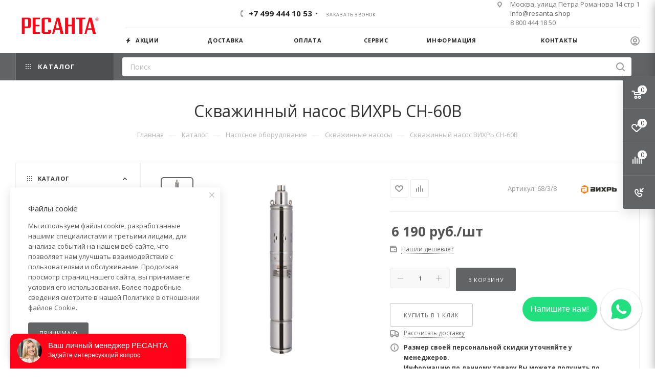

--- FILE ---
content_type: text/html; charset=UTF-8
request_url: https://resanta.shop/catalog/product/skvazhinnyy_nasos_vikhr_sn_60b/
body_size: 89876
content:
<!DOCTYPE html>
<html xmlns="http://www.w3.org/1999/xhtml" xml:lang="ru" lang="ru"  >
<head><link rel="canonical" href="https://resanta.shop/catalog/product/1578/" />
	<title>Скважинный насос ВИХРЬ СН-60B купить на официальном сайте с доставкой по Москве и РФ - Resanta.shop - resanta.shop</title>
<!--	<script>
    (function (d) {
        var xhr = new XMLHttpRequest(),
            s = d.createElement("script"),
            f = d.head.firstChild;
        s.type = "text/javascript";
        s.async = true;
        s.setAttribute("id", "35508feb09f8fd540829965e98a33241");
        f.parentNode.insertBefore(s, f);
        xhr.onreadystatechange = function () {
            if (this.readyState === 4 && this.status === 200) {
                d.getElementById("35508feb09f8fd540829965e98a33241").innerHTML = this.responseText;
            }
        };
        xhr.open("GET", "https://sovetnik-off.ru/block/35508feb09f8fd540829965e98a33241", false);
        xhr.send();
    })(document);
</script>-->
<meta name="yandex-verification" content="eff9e01ad4f3e1e7" />
	<meta name="viewport" content="initial-scale=1.0, width=device-width, maximum-scale=1" />
	<meta name="HandheldFriendly" content="true" />
	<meta name="yes" content="yes" />
	<meta name="apple-mobile-web-app-status-bar-style" content="black" />
	<meta name="SKYPE_TOOLBAR" content="SKYPE_TOOLBAR_PARSER_COMPATIBLE" />
	<meta http-equiv="Content-Type" content="text/html; charset=UTF-8" />
<meta name="keywords" content="Скважинный насос ВИХРЬ СН-60B, отзывы, цены, купить, сайт, официальный сайт, интернет магазин, видео, фото" />
<meta name="description" content="Купить скважинный насос вихрь сн-60b в официальном магазине с бесплатной доставкой по Москве  и до терминала ТК. Гарантия качества на скважинный насос вихрь сн-60b от производителя. Характеристики и отзывы на нашем сайте профессионального оборудования. Скважинный насос ВИХРЬ СН-60B всегда в наличии по доступным ценам" />
<link href="/bitrix/js/ui/design-tokens/dist/ui.design-tokens.css?173937622626358"  rel="stylesheet" />
<link href="/bitrix/js/ui/fonts/opensans/ui.font.opensans.css?16671258362555"  rel="stylesheet" />
<link href="/bitrix/js/main/popup/dist/main.popup.bundle.css?173937643729852"  rel="stylesheet" />
<link href="/bitrix/cache/css/s1/aspro_max/page_de7da0199cd1eb6731bb2279db63ee93/page_de7da0199cd1eb6731bb2279db63ee93_v1.css?1749635755165423"  rel="stylesheet" />
<link href="/bitrix/cache/css/s1/aspro_max/template_ab0aa1b9dc3d86c4a460590bf3bd73d3/template_ab0aa1b9dc3d86c4a460590bf3bd73d3_v1.css?17562990331357364"  data-template-style="true" rel="stylesheet" />
<script>if(!window.BX)window.BX={};if(!window.BX.message)window.BX.message=function(mess){if(typeof mess==='object'){for(let i in mess) {BX.message[i]=mess[i];} return true;}};</script>
<script>(window.BX||top.BX).message({"JS_CORE_LOADING":"Загрузка...","JS_CORE_NO_DATA":"- Нет данных -","JS_CORE_WINDOW_CLOSE":"Закрыть","JS_CORE_WINDOW_EXPAND":"Развернуть","JS_CORE_WINDOW_NARROW":"Свернуть в окно","JS_CORE_WINDOW_SAVE":"Сохранить","JS_CORE_WINDOW_CANCEL":"Отменить","JS_CORE_WINDOW_CONTINUE":"Продолжить","JS_CORE_H":"ч","JS_CORE_M":"м","JS_CORE_S":"с","JSADM_AI_HIDE_EXTRA":"Скрыть лишние","JSADM_AI_ALL_NOTIF":"Показать все","JSADM_AUTH_REQ":"Требуется авторизация!","JS_CORE_WINDOW_AUTH":"Войти","JS_CORE_IMAGE_FULL":"Полный размер"});</script>
<script src="/bitrix/js/main/core/core.js?1749630610498479"></script>
<script>BX.Runtime.registerExtension({"name":"main.core","namespace":"BX","loaded":true});</script>
<script>BX.setJSList(["\/bitrix\/js\/main\/core\/core_ajax.js","\/bitrix\/js\/main\/core\/core_promise.js","\/bitrix\/js\/main\/polyfill\/promise\/js\/promise.js","\/bitrix\/js\/main\/loadext\/loadext.js","\/bitrix\/js\/main\/loadext\/extension.js","\/bitrix\/js\/main\/polyfill\/promise\/js\/promise.js","\/bitrix\/js\/main\/polyfill\/find\/js\/find.js","\/bitrix\/js\/main\/polyfill\/includes\/js\/includes.js","\/bitrix\/js\/main\/polyfill\/matches\/js\/matches.js","\/bitrix\/js\/ui\/polyfill\/closest\/js\/closest.js","\/bitrix\/js\/main\/polyfill\/fill\/main.polyfill.fill.js","\/bitrix\/js\/main\/polyfill\/find\/js\/find.js","\/bitrix\/js\/main\/polyfill\/matches\/js\/matches.js","\/bitrix\/js\/main\/polyfill\/core\/dist\/polyfill.bundle.js","\/bitrix\/js\/main\/core\/core.js","\/bitrix\/js\/main\/polyfill\/intersectionobserver\/js\/intersectionobserver.js","\/bitrix\/js\/main\/lazyload\/dist\/lazyload.bundle.js","\/bitrix\/js\/main\/polyfill\/core\/dist\/polyfill.bundle.js","\/bitrix\/js\/main\/parambag\/dist\/parambag.bundle.js"]);
</script>
<script>BX.Runtime.registerExtension({"name":"aspro_bootstrap","namespace":"window","loaded":true});</script>
<script>BX.Runtime.registerExtension({"name":"aspro_logo","namespace":"window","loaded":true});</script>
<script>BX.Runtime.registerExtension({"name":"aspro_jquery.validate","namespace":"window","loaded":true});</script>
<script>BX.Runtime.registerExtension({"name":"aspro_validate","namespace":"window","loaded":true});</script>
<script>BX.Runtime.registerExtension({"name":"aspro_jquery.uniform","namespace":"window","loaded":true});</script>
<script>(window.BX||top.BX).message({"CT_BST_SEARCH_BUTTON2":"Найти","SEARCH_IN_SITE_FULL":"По всему сайту","SEARCH_IN_SITE":"Везде","SEARCH_IN_CATALOG_FULL":"По каталогу","SEARCH_IN_CATALOG":"Каталог"});</script>
<script>BX.Runtime.registerExtension({"name":"aspro_searchtitle","namespace":"window","loaded":true});</script>
<script>BX.Runtime.registerExtension({"name":"aspro_line_block","namespace":"window","loaded":true});</script>
<script>BX.Runtime.registerExtension({"name":"aspro_mega_menu","namespace":"window","loaded":true});</script>
<script>BX.Runtime.registerExtension({"name":"ui.design-tokens","namespace":"window","loaded":true});</script>
<script>BX.Runtime.registerExtension({"name":"ui.fonts.opensans","namespace":"window","loaded":true});</script>
<script>BX.Runtime.registerExtension({"name":"main.popup","namespace":"BX.Main","loaded":true});</script>
<script>BX.Runtime.registerExtension({"name":"popup","namespace":"window","loaded":true});</script>
<script type="extension/settings" data-extension="currency.currency-core">{"region":"ru"}</script>
<script>BX.Runtime.registerExtension({"name":"currency.currency-core","namespace":"BX.Currency","loaded":true});</script>
<script>BX.Runtime.registerExtension({"name":"currency","namespace":"window","loaded":true});</script>
<script>BX.Runtime.registerExtension({"name":"aspro_swiper_init","namespace":"window","loaded":true});</script>
<script>BX.Runtime.registerExtension({"name":"aspro_swiper","namespace":"window","loaded":true});</script>
<script>BX.Runtime.registerExtension({"name":"aspro_swiper_main_styles","namespace":"window","loaded":true});</script>
<script>BX.Runtime.registerExtension({"name":"aspro_swiper_events","namespace":"window","loaded":true});</script>
<script>BX.Runtime.registerExtension({"name":"aspro_hash_location","namespace":"window","loaded":true});</script>
<script>BX.Runtime.registerExtension({"name":"aspro_tabs_history","namespace":"window","loaded":true});</script>
<script>BX.Runtime.registerExtension({"name":"aspro_countdown","namespace":"window","loaded":true});</script>
<script>BX.Runtime.registerExtension({"name":"aspro_grid-list","namespace":"window","loaded":true});</script>
<script>BX.Runtime.registerExtension({"name":"aspro_video_inline_appear","namespace":"window","loaded":true});</script>
<script>BX.Runtime.registerExtension({"name":"aspro_skeleton","namespace":"window","loaded":true});</script>
<script>BX.Runtime.registerExtension({"name":"aspro_ui-card","namespace":"window","loaded":true});</script>
<script>BX.Runtime.registerExtension({"name":"aspro_video_block","namespace":"window","loaded":true});</script>
<script>BX.Runtime.registerExtension({"name":"aspro_smart_position_dropdown","namespace":"window","loaded":true});</script>
<script>BX.Runtime.registerExtension({"name":"aspro_left_menu_aim","namespace":"window","loaded":true});</script>
<script>BX.Runtime.registerExtension({"name":"ls","namespace":"window","loaded":true});</script>
<script>BX.Runtime.registerExtension({"name":"aspro_owl_carousel","namespace":"window","loaded":true});</script>
<script>BX.Runtime.registerExtension({"name":"aspro_catalog_element","namespace":"window","loaded":true});</script>
<script>BX.Runtime.registerExtension({"name":"aspro_detail_gallery","namespace":"window","loaded":true});</script>
<script>BX.Runtime.registerExtension({"name":"aspro_bonus_system","namespace":"window","loaded":true});</script>
<script>BX.Runtime.registerExtension({"name":"aspro_fancybox","namespace":"window","loaded":true});</script>
<script>BX.Runtime.registerExtension({"name":"aspro_animation_ext","namespace":"window","loaded":true});</script>
<script>(window.BX||top.BX).message({"LANGUAGE_ID":"ru","FORMAT_DATE":"DD.MM.YYYY","FORMAT_DATETIME":"DD.MM.YYYY HH:MI:SS","COOKIE_PREFIX":"BITRIX_SM","SERVER_TZ_OFFSET":"0","UTF_MODE":"Y","SITE_ID":"s1","SITE_DIR":"\/","USER_ID":"","SERVER_TIME":1764830969,"USER_TZ_OFFSET":10800,"USER_TZ_AUTO":"Y","bitrix_sessid":"b8a8f44dc34b53f6850b62ff0b82bd4e"});</script>

<script src="/bitrix/js/main/ajax.js?161624860735509"></script>
<script src="/bitrix/js/main/popup/dist/main.popup.bundle.js?1739376437117175"></script>
<script src="/bitrix/js/currency/currency-core/dist/currency-core.bundle.js?17393758568800"></script>
<script src="/bitrix/js/currency/core_currency.js?17393758561181"></script>
<script src="/bitrix/js/main/core/core_ls.js?17393764374201"></script>
<script>BX.setJSList(["\/bitrix\/templates\/aspro_max\/components\/bitrix\/catalog\/main\/script.js","\/bitrix\/templates\/aspro_max\/components\/bitrix\/catalog.element\/main5\/script.js","\/bitrix\/templates\/aspro_max\/js\/slider.swiper.min.js","\/bitrix\/templates\/aspro_max\/vendor\/js\/carousel\/swiper\/swiper-bundle.min.js","\/bitrix\/templates\/aspro_max\/js\/slider.swiper.galleryEvents.min.js","\/bitrix\/templates\/aspro_max\/js\/hash_location.js","\/bitrix\/templates\/aspro_max\/js\/tabs_history.js","\/bitrix\/templates\/aspro_max\/js\/countdown.js","\/bitrix\/templates\/aspro_max\/js\/video_inline_appear.min.js","\/bitrix\/templates\/aspro_max\/js\/jquery.history.js","\/bitrix\/templates\/aspro_max\/components\/bitrix\/menu\/left_front_catalog\/script.js","\/bitrix\/templates\/aspro_max\/js\/smartPositionDropdown.js","\/bitrix\/templates\/aspro_max\/js\/leftMenuAim.js","\/bitrix\/templates\/aspro_max\/components\/bitrix\/news.list\/banners\/script.js","\/bitrix\/templates\/aspro_max\/vendor\/js\/carousel\/owl\/owl.carousel.min.js","\/bitrix\/templates\/aspro_max\/js\/catalog_element.min.js","\/bitrix\/templates\/aspro_max\/js\/jquery.fancybox.min.js","\/bitrix\/templates\/aspro_max\/vendor\/js\/bootstrap.js","\/bitrix\/templates\/aspro_max\/js\/jquery.actual.min.js","\/bitrix\/templates\/aspro_max\/vendor\/js\/ripple.js","\/bitrix\/templates\/aspro_max\/js\/browser.js","\/bitrix\/templates\/aspro_max\/vendor\/js\/sticky-sidebar.js","\/bitrix\/templates\/aspro_max\/js\/jquery.alphanumeric.js","\/bitrix\/templates\/aspro_max\/js\/jquery.cookie.js","\/bitrix\/templates\/aspro_max\/js\/mobile.js","\/bitrix\/templates\/aspro_max\/js\/main.js","\/bitrix\/templates\/aspro_max\/js\/blocks\/blocks.js","\/bitrix\/templates\/aspro_max\/js\/logo.min.js","\/bitrix\/templates\/aspro_max\/js\/autoload\/dropdown-product.js","\/bitrix\/templates\/aspro_max\/js\/autoload\/item-action.js","\/bitrix\/templates\/aspro_max\/js\/autoload\/select_offer_load.js","\/bitrix\/templates\/aspro_max\/js\/jquery.validate.js","\/bitrix\/templates\/aspro_max\/js\/conditional\/validation.js","\/bitrix\/templates\/aspro_max\/js\/jquery.uniform.min.js","\/bitrix\/components\/bitrix\/search.title\/script.js","\/bitrix\/templates\/aspro_max\/components\/bitrix\/search.title\/mega_menu\/script.js","\/bitrix\/templates\/aspro_max\/js\/searchtitle.js","\/bitrix\/templates\/aspro_max\/components\/bitrix\/menu\/top\/script.js","\/bitrix\/templates\/aspro_max\/js\/mega_menu.js","\/bitrix\/templates\/aspro_max\/components\/bitrix\/search.title\/corp\/script.js","\/bitrix\/templates\/aspro_max\/components\/bitrix\/menu\/bottom\/script.js","\/bitrix\/templates\/aspro_max\/components\/bitrix\/search.title\/fixed\/script.js","\/bitrix\/templates\/aspro_max\/js\/custom.js"]);</script>
<script>BX.setCSSList(["\/bitrix\/templates\/aspro_max\/components\/bitrix\/catalog\/main\/style.css","\/bitrix\/templates\/aspro_max\/components\/bitrix\/news.list\/front_tizers\/style.css","\/bitrix\/templates\/aspro_max\/vendor\/css\/carousel\/swiper\/swiper-bundle.min.css","\/bitrix\/templates\/aspro_max\/css\/slider.swiper.min.css","\/bitrix\/templates\/aspro_max\/css\/main_slider.min.css","\/bitrix\/templates\/aspro_max\/css\/blocks\/grid-list.min.css","\/bitrix\/templates\/aspro_max\/css\/skeleton.css","\/bitrix\/templates\/aspro_max\/css\/conditional\/ui-card.min.css","\/bitrix\/templates\/aspro_max\/css\/video_block.min.css","\/bitrix\/templates\/aspro_max\/css\/left_block_main_page.css","\/bitrix\/templates\/aspro_max\/components\/bitrix\/menu\/left_front_catalog\/style.css","\/bitrix\/templates\/aspro_max\/vendor\/css\/carousel\/owl\/owl.carousel.min.css","\/bitrix\/templates\/aspro_max\/vendor\/css\/carousel\/owl\/owl.theme.default.min.css","\/bitrix\/templates\/aspro_max\/css\/detail-gallery.css","\/bitrix\/templates\/aspro_max\/css\/bonus-system.min.css","\/bitrix\/templates\/aspro_max\/css\/jquery.fancybox.min.css","\/bitrix\/templates\/aspro_max\/css\/animation\/animation_ext.css","\/bitrix\/templates\/aspro_max\/css\/blocks\/dark-light-theme.css","\/bitrix\/templates\/aspro_max\/css\/colored.css","\/bitrix\/templates\/aspro_max\/vendor\/css\/bootstrap.css","\/bitrix\/templates\/aspro_max\/css\/styles.css","\/bitrix\/templates\/aspro_max\/css\/blocks\/blocks.css","\/bitrix\/templates\/aspro_max\/css\/blocks\/common.blocks\/counter-state\/counter-state.css","\/bitrix\/templates\/aspro_max\/css\/menu.css","\/bitrix\/templates\/aspro_max\/css\/catalog.css","\/bitrix\/templates\/aspro_max\/vendor\/css\/ripple.css","\/bitrix\/templates\/aspro_max\/css\/stores.css","\/bitrix\/templates\/aspro_max\/css\/yandex_map.css","\/bitrix\/templates\/aspro_max\/css\/header_fixed.css","\/bitrix\/templates\/aspro_max\/ajax\/ajax.css","\/bitrix\/templates\/aspro_max\/css\/searchtitle.css","\/bitrix\/templates\/aspro_max\/css\/blocks\/line-block.min.css","\/bitrix\/templates\/aspro_max\/components\/bitrix\/menu\/top\/style.css","\/bitrix\/templates\/aspro_max\/css\/mega_menu.css","\/bitrix\/templates\/aspro_max\/components\/bitrix\/breadcrumb\/main\/style.css","\/bitrix\/templates\/aspro_max\/css\/footer.css","\/bitrix\/components\/aspro\/marketing.popup\/templates\/max\/style.css","\/bitrix\/templates\/aspro_max\/styles.css","\/bitrix\/templates\/aspro_max\/template_styles.css","\/bitrix\/templates\/aspro_max\/css\/header.css","\/bitrix\/templates\/aspro_max\/css\/media.css","\/bitrix\/templates\/aspro_max\/css\/h1-normal.css","\/bitrix\/templates\/aspro_max\/themes\/custom_s1\/theme.css","\/bitrix\/templates\/aspro_max\/css\/widths\/width-2.css","\/bitrix\/templates\/aspro_max\/css\/fonts\/font-1.css","\/bitrix\/templates\/aspro_max\/css\/custom.css"]);</script>
<script>if (Intl && Intl.DateTimeFormat) document.cookie="BITRIX_SM_TZ="+Intl.DateTimeFormat().resolvedOptions().timeZone+"; path=/; expires=Tue, 01 Dec 2026 00:00:00 +0000";</script>
<script>
					(function () {
						"use strict";
						var counter = function ()
						{
							var cookie = (function (name) {
								var parts = ("; " + document.cookie).split("; " + name + "=");
								if (parts.length == 2) {
									try {return JSON.parse(decodeURIComponent(parts.pop().split(";").shift()));}
									catch (e) {}
								}
							})("BITRIX_CONVERSION_CONTEXT_s1");
							if (cookie && cookie.EXPIRE >= BX.message("SERVER_TIME"))
								return;
							var request = new XMLHttpRequest();
							request.open("POST", "/bitrix/tools/conversion/ajax_counter.php", true);
							request.setRequestHeader("Content-type", "application/x-www-form-urlencoded");
							request.send(
								"SITE_ID="+encodeURIComponent("s1")+
								"&sessid="+encodeURIComponent(BX.bitrix_sessid())+
								"&HTTP_REFERER="+encodeURIComponent(document.referrer)
							);
						};
						if (window.frameRequestStart === true)
							BX.addCustomEvent("onFrameDataReceived", counter);
						else
							BX.ready(counter);
					})();
				</script>
<script>BX.message({'PORTAL_WIZARD_NAME':'Аспро: Максимум - интернет-магазин','PORTAL_WIZARD_DESC':'Аспро: Максимум - интернет магазин с поддержкой современных технологий: BigData, композитный сайт, фасетный поиск, адаптивная верстка','ASPRO_MAX_MOD_INST_OK':'Поздравляем, модуль «Аспро: Максимум - интернет-магазин» успешно установлен!<br />\nДля установки готового сайта, пожалуйста перейдите <a href=\'/bitrix/admin/wizard_list.php?lang=ru\'>в список мастеров<\/a> <br />и выберите пункт «Установить» в меню мастера aspro:max','ASPRO_MAX_MOD_UNINST_OK':'Удаление модуля успешно завершено','ASPRO_MAX_SCOM_INSTALL_NAME':'Аспро: Максимум - интернет-магазин','ASPRO_MAX_SCOM_INSTALL_DESCRIPTION':'Мастер создания интернет-магазина «Аспро: Максимум - интернет-магазин»','ASPRO_MAX_SCOM_INSTALL_TITLE':'Установка модуля \"Аспро: Максимум\"','ASPRO_MAX_SCOM_UNINSTALL_TITLE':'Удаление модуля \"Аспро: Максимум\"','ASPRO_MAX_SPER_PARTNER':'Аспро','ASPRO_MAX_PARTNER_URI':'http://www.aspro.ru','OPEN_WIZARDS_LIST':'Открыть список мастеров','ASPRO_MAX_INSTALL_SITE':'Установить готовый сайт','PHONE':'Телефон','FAST_VIEW':'Быстрый просмотр','TABLES_SIZE_TITLE':'Подбор размера','SOCIAL':'Социальные сети','DESCRIPTION':'Описание магазина','ITEMS':'Товары','LOGO':'Логотип','REGISTER_INCLUDE_AREA':'Текст о регистрации','AUTH_INCLUDE_AREA':'Текст об авторизации','FRONT_IMG':'Изображение компании','EMPTY_CART':'пуста','CATALOG_VIEW_MORE':'... Показать все','CATALOG_VIEW_LESS':'... Свернуть','JS_REQUIRED':'Заполните это поле','JS_FORMAT':'Неверный формат','JS_FILE_EXT':'Недопустимое расширение файла','JS_PASSWORD_COPY':'Пароли не совпадают','JS_PASSWORD_LENGTH':'Минимум 6 символов','JS_ERROR':'Неверно заполнено поле','JS_FILE_SIZE':'Максимальный размер 5мб','JS_FILE_BUTTON_NAME':'Выберите файл','JS_FILE_DEFAULT':'Прикрепите файл','JS_DATE':'Некорректная дата','JS_DATETIME':'Некорректная дата/время','JS_REQUIRED_LICENSES':'Согласитесь с условиями','JS_REQUIRED_OFFER':'Согласитесь с условиями','LICENSE_PROP':'Согласие на обработку персональных данных','LOGIN_LEN':'Введите минимум {0} символа','FANCY_CLOSE':'Закрыть','FANCY_NEXT':'Следующий','FANCY_PREV':'Предыдущий','TOP_AUTH_REGISTER':'Регистрация','CALLBACK':'Заказать звонок','ASK':'Задать вопрос','REVIEW':'Оставить отзыв','S_CALLBACK':'Заказать звонок','UNTIL_AKC':'До конца акции','TITLE_QUANTITY_BLOCK':'Остаток','TITLE_QUANTITY':'шт','TOTAL_SUMM_ITEM':'Общая стоимость ','SUBSCRIBE_SUCCESS':'Вы успешно подписались','RECAPTCHA_TEXT':'Подтвердите, что вы не робот','JS_RECAPTCHA_ERROR':'Пройдите проверку','COUNTDOWN_SEC':'сек','COUNTDOWN_MIN':'мин','COUNTDOWN_HOUR':'час','COUNTDOWN_DAY0':'дн','COUNTDOWN_DAY1':'дн','COUNTDOWN_DAY2':'дн','COUNTDOWN_WEAK0':'Недель','COUNTDOWN_WEAK1':'Неделя','COUNTDOWN_WEAK2':'Недели','COUNTDOWN_MONTH0':'Месяцев','COUNTDOWN_MONTH1':'Месяц','COUNTDOWN_MONTH2':'Месяца','COUNTDOWN_YEAR0':'Лет','COUNTDOWN_YEAR1':'Год','COUNTDOWN_YEAR2':'Года','COUNTDOWN_COMPACT_SEC':'с','COUNTDOWN_COMPACT_MIN':'м','COUNTDOWN_COMPACT_HOUR':'ч','COUNTDOWN_COMPACT_DAY':'д','COUNTDOWN_COMPACT_WEAK':'н','COUNTDOWN_COMPACT_MONTH':'м','COUNTDOWN_COMPACT_YEAR0':'л','COUNTDOWN_COMPACT_YEAR1':'г','CATALOG_PARTIAL_BASKET_PROPERTIES_ERROR':'Заполнены не все свойства у добавляемого товара','CATALOG_EMPTY_BASKET_PROPERTIES_ERROR':'Выберите свойства товара, добавляемые в корзину в параметрах компонента','CATALOG_ELEMENT_NOT_FOUND':'Элемент не найден','ERROR_ADD2BASKET':'Ошибка добавления товара в корзину','CATALOG_SUCCESSFUL_ADD_TO_BASKET':'Успешное добавление товара в корзину','ERROR_BASKET_TITLE':'Ошибка корзины','ERROR_BASKET_PROP_TITLE':'Выберите свойства, добавляемые в корзину','ERROR_BASKET_BUTTON':'Выбрать','BASKET_TOP':'Корзина в шапке','ERROR_ADD_DELAY_ITEM':'Ошибка отложенной корзины','VIEWED_TITLE':'Ранее вы смотрели','VIEWED_BEFORE':'Ранее вы смотрели','BEST_TITLE':'Лучшие предложения','CT_BST_SEARCH_BUTTON':'Поиск','CT_BST_SEARCH2_BUTTON':'Найти','BASKET_PRINT_BUTTON':'Распечатать','BASKET_CLEAR_ALL_BUTTON':'Очистить','BASKET_QUICK_ORDER_BUTTON':'Быстрый заказ','BASKET_CONTINUE_BUTTON':'Продолжить покупки','BASKET_ORDER_BUTTON':'Оформить заказ','SHARE_BUTTON':'Поделиться','BASKET_CHANGE_TITLE':'Ваш заказ','BASKET_CHANGE_LINK':'Изменить','MORE_INFO_SKU':'Купить','FROM':'от','BEFORE':'до','TITLE_BLOCK_VIEWED_NAME':'Ранее вы смотрели','T_BASKET':'Корзина','FILTER_EXPAND_VALUES':'Показать все','FILTER_HIDE_VALUES':'Свернуть','FULL_ORDER':'Полный заказ','CUSTOM_COLOR_CHOOSE':'Выбрать','CUSTOM_COLOR_CANCEL':'Отмена','S_MOBILE_MENU':'Меню','MAX_T_MENU_BACK':'Назад','MAX_T_MENU_CALLBACK':'Обратная связь','MAX_T_MENU_CONTACTS_TITLE':'Будьте на связи','SEARCH_TITLE':'Поиск','SOCIAL_TITLE':'Оставайтесь на связи','HEADER_SCHEDULE':'Время работы','SEO_TEXT':'SEO описание','COMPANY_IMG':'Картинка компании','COMPANY_TEXT':'Описание компании','CONFIG_SAVE_SUCCESS':'Настройки сохранены','CONFIG_SAVE_FAIL':'Ошибка сохранения настроек','ITEM_ECONOMY':'Экономия','ITEM_ARTICLE':'Артикул: ','JS_FORMAT_ORDER':'имеет неверный формат','JS_BASKET_COUNT_TITLE':'В корзине товаров на SUMM','POPUP_VIDEO':'Видео','POPUP_GIFT_TEXT':'Нашли что-то особенное? Намекните другу о подарке!','ORDER_FIO_LABEL':'Ф.И.О.','ORDER_PHONE_LABEL':'Телефон','ORDER_REGISTER_BUTTON':'Регистрация','PRICES_TYPE':'Варианты цен','FILTER_HELPER_VALUES':' знач.','SHOW_MORE_SCU_MAIN':'Еще #COUNT#','SHOW_MORE_SCU_1':'предложение','SHOW_MORE_SCU_2':'предложения','SHOW_MORE_SCU_3':'предложений','PARENT_ITEM_NOT_FOUND':'Не найден основной товар для услуги в корзине. Обновите страницу и попробуйте снова.','INVALID_NUMBER':'Неверный номер','INVALID_COUNTRY_CODE':'Неверный код страны','TOO_SHORT':'Номер слишком короткий','TOO_LONG':'Номер слишком длинный','FORM_REQUIRED_FIELDS':'обязательные поля'})</script>
<link href="/bitrix/templates/aspro_max/css/critical.css?169334650433" data-skip-moving="true" rel="stylesheet">
<meta name="theme-color" content="#626365">
<style>:root{--theme-base-color: #626365;--theme-base-opacity-color: #6263651a;--theme-base-color-hue:220;--theme-base-color-saturation:2%;--theme-base-color-lightness:39%;}</style>
<link href="https://fonts.gstatic.com" rel="preconnect" crossorigin>
<link rel="preload" href="https://fonts.googleapis.com/css?family=Open+Sans:300italic,400italic,600italic,700italic,800italic,400,300,500,600,700,800&subset=latin,cyrillic-ext&display=swap" as="style" crossorigin>
<link rel="stylesheet" href="https://fonts.googleapis.com/css?family=Open+Sans:300italic,400italic,600italic,700italic,800italic,400,300,500,600,700,800&subset=latin,cyrillic-ext&display=swap" crossorigin>
<style>html {--theme-page-width: 1500px;--theme-page-width-padding: 30px}</style>
<script src="/bitrix/templates/aspro_max/js/observer.js" async defer></script>
<link href="/bitrix/templates/aspro_max/css/print.css?169334651323591" data-template-style="true" rel="stylesheet" media="print">
                    <script src="/bitrix/templates/aspro_max/js/app.js?17393767705512"></script>
                    <script data-skip-moving="true" src="/bitrix/js/main/jquery/jquery-2.2.4.min.js"></script>
                    <script data-skip-moving="true" src="/bitrix/templates/aspro_max/js/speed.min.js?=1739376740"></script>
<link rel="shortcut icon" href="/favicon.ico" type="image/x-icon" />
<link rel="apple-touch-icon" sizes="180x180" href="/upload/CMax/810/810d6d6032a72f5b6764c0a25a42f3c3.ico" />
<meta property="og:description" content="Купить скважинный насос вихрь сн-60b в официальном магазине с бесплатной доставкой по Москве  и до терминала ТК. Гарантия качества на скважинный насос вихрь сн-60b от производителя. Характеристики и отзывы на нашем сайте профессионального оборудования. Скважинный насос ВИХРЬ СН-60B всегда в наличии ..." />
<meta property="og:image" content="https://resanta.shop:443/upload/iblock/e21/e211f7630ca4782ee1c5f32b84f354cc.jpg" />
<link rel="image_src" href="https://resanta.shop:443/upload/iblock/e21/e211f7630ca4782ee1c5f32b84f354cc.jpg"  />
<meta property="og:title" content="Скважинный насос ВИХРЬ СН-60B купить на официальном сайте с доставкой по Москве и РФ - Resanta.shop - resanta.shop" />
<meta property="og:type" content="website" />
<meta property="og:url" content="https://resanta.shop:443/catalog/product/skvazhinnyy_nasos_vikhr_sn_60b/" />
<script src="/bitrix/templates/aspro_max/js/fetch/bottom_panel.js?1739376740771" defer=""></script>

<script  src="/bitrix/cache/js/s1/aspro_max/template_50a64a1d9be30c115d3cff074c5e55b0/template_50a64a1d9be30c115d3cff074c5e55b0_v1.js?1749630753537867"></script>
<script  src="/bitrix/cache/js/s1/aspro_max/page_30c8c4e3fe238a80760b3e8f4871a480/page_30c8c4e3fe238a80760b3e8f4871a480_v1.js?1749630773337677"></script>
		<style>html {--theme-items-gap:32px;--fixed-header:105px;--fixed-tabs:49px;}</style>	</head>
<body class=" site_s1  fill_bg_n catalog-delayed-btn-Y theme-light" id="main" data-site="/">
		
	<div id="panel"></div>
	
				<!--'start_frame_cache_basketitems-component-block'-->												<div id="ajax_basket"></div>
					<!--'end_frame_cache_basketitems-component-block'-->								<div class="cd-modal-bg"></div>
		<script data-skip-moving="true">var solutionName = 'arMaxOptions';</script>
		<script src="/bitrix/templates/aspro_max/js/setTheme.php?site_id=s1&site_dir=/" data-skip-moving="true"></script>
		<script>window.onload=function(){window.basketJSParams = window.basketJSParams || [];window.dataLayer = window.dataLayer || [];}
		BX.message({'MIN_ORDER_PRICE_TEXT':'<b>Минимальная сумма заказа #PRICE#<\/b><br/>Пожалуйста, добавьте еще товаров в корзину','LICENSES_TEXT':'Я согласен на <a href=\"/include/licenses_detail.php\" target=\"_blank\">обработку персональных данных<\/a>','OFFER_TEXT':'Согласен с <a href=\"/include/offer_detail.php\" target=\"_blank\">публичной офертой<\/a>'});
		arAsproOptions.PAGES.FRONT_PAGE = window[solutionName].PAGES.FRONT_PAGE = "";arAsproOptions.PAGES.BASKET_PAGE = window[solutionName].PAGES.BASKET_PAGE = "";arAsproOptions.PAGES.ORDER_PAGE = window[solutionName].PAGES.ORDER_PAGE = "";arAsproOptions.PAGES.PERSONAL_PAGE = window[solutionName].PAGES.PERSONAL_PAGE = "";arAsproOptions.PAGES.CATALOG_PAGE = window[solutionName].PAGES.CATALOG_PAGE = "1";</script>
		<div class="wrapper1  header_bgcolored long_header2 colored_header with_left_block  catalog_page basket_fly fly2 basket_fill_COLOR side_LEFT block_side_WIDE catalog_icons_Y banner_auto with_fast_view mheader-v1 header-v6 header-font-lower_N regions_N title_position_CENTERED footer-v1 front-vindex1 mfixed_Y mfixed_view_always title-v3 lazy_N with_phones normal-catalog-img landing-normal big-banners-mobile-normal bottom-icons-panel-Y compact-breadcrumbs-N catalog-delayed-btn-Y header_search_opacity  ">

<div class="mega_fixed_menu scrollblock">
	<div class="maxwidth-theme">
		<svg class="svg svg-close" width="14" height="14" viewBox="0 0 14 14">
		  <path data-name="Rounded Rectangle 568 copy 16" d="M1009.4,953l5.32,5.315a0.987,0.987,0,0,1,0,1.4,1,1,0,0,1-1.41,0L1008,954.4l-5.32,5.315a0.991,0.991,0,0,1-1.4-1.4L1006.6,953l-5.32-5.315a0.991,0.991,0,0,1,1.4-1.4l5.32,5.315,5.31-5.315a1,1,0,0,1,1.41,0,0.987,0.987,0,0,1,0,1.4Z" transform="translate(-1001 -946)"></path>
		</svg>
		<i class="svg svg-close mask arrow"></i>
		<div class="row">
			<div class="col-md-9">
				<div class="left_menu_block">
					<div class="logo_block flexbox flexbox--row align-items-normal">
						<div class="logo">
							<a href="/"><img src="/upload/CMax/fb1/fb18d9e0de9e08f8a86dee438bf4931e.png" alt="resanta.shop" title="resanta.shop" data-src="" /></a>						</div>
						<div class="top-description addr">
							<span style="color: #000000;">Официальный партнер</span><br>
 <span style="color: #000000;">РЕСАНТА в России</span>						</div>
					</div>
					<div class="search_block">
						<div class="search_wrap">
							<div class="search-block">
									<div class="search-wrapper">
		<div id="title-search_mega_menu">
			<form action="/catalog/" class="search">
				<div class="search-input-div">
					<input class="search-input" id="title-search-input_mega_menu" type="text" name="q" value="" placeholder="Поиск" size="20" maxlength="50" autocomplete="off" />
				</div>
				<div class="search-button-div">
					<button class="btn btn-search" type="submit" name="s" value="Найти"><i class="svg search2  inline " aria-hidden="true"><svg width="17" height="17" ><use xlink:href="/bitrix/templates/aspro_max/images/svg/header_icons_srite.svg#search"></use></svg></i></button>
					
					<span class="close-block inline-search-hide"><span class="svg svg-close close-icons"></span></span>
				</div>
			</form>
		</div>
	</div>
<script>
	var jsControl = new JCTitleSearch3({
		//'WAIT_IMAGE': '/bitrix/themes/.default/images/wait.gif',
		'AJAX_PAGE' : '/catalog/product/skvazhinnyy_nasos_vikhr_sn_60b/',
		'CONTAINER_ID': 'title-search_mega_menu',
		'INPUT_ID': 'title-search-input_mega_menu',
		'INPUT_ID_TMP': 'title-search-input_mega_menu',
		'MIN_QUERY_LEN': 2
	});
</script>							</div>
						</div>
					</div>
										<!-- noindex -->

	<div class="burger_menu_wrapper">
		
			<div class="top_link_wrapper">
				<div class="menu-item dropdown catalog wide_menu   active">
					<div class="wrap">
						<a class="dropdown-toggle" href="/catalog/">
							<div class="link-title color-theme-hover">
																	<i class="svg inline  svg-inline-icon_catalog" aria-hidden="true" ><svg xmlns="http://www.w3.org/2000/svg" width="10" height="10" viewBox="0 0 10 10"><path  data-name="Rounded Rectangle 969 copy 7" class="cls-1" d="M644,76a1,1,0,1,1-1,1A1,1,0,0,1,644,76Zm4,0a1,1,0,1,1-1,1A1,1,0,0,1,648,76Zm4,0a1,1,0,1,1-1,1A1,1,0,0,1,652,76Zm-8,4a1,1,0,1,1-1,1A1,1,0,0,1,644,80Zm4,0a1,1,0,1,1-1,1A1,1,0,0,1,648,80Zm4,0a1,1,0,1,1-1,1A1,1,0,0,1,652,80Zm-8,4a1,1,0,1,1-1,1A1,1,0,0,1,644,84Zm4,0a1,1,0,1,1-1,1A1,1,0,0,1,648,84Zm4,0a1,1,0,1,1-1,1A1,1,0,0,1,652,84Z" transform="translate(-643 -76)"/></svg></i>																Каталог							</div>
						</a>
													<span class="tail"></span>
							<div class="burger-dropdown-menu row">
								<div class="menu-wrapper" >
									
																														<div class="col-md-4 dropdown-submenu  has_img">
																						<a href="/catalog/stabilizatory_napryazheniya/" class="color-theme-hover" title="Стабилизаторы напряжения">
												<span class="name option-font-bold">Стабилизаторы напряжения</span>
											</a>
																								<div class="burger-dropdown-menu toggle_menu">
																																									<div class="menu-item   ">
															<a href="/catalog/odnofaznye_bytovye_tsifrovye_stabilizatory_resanta/" title="Однофазные бытовые цифровые стабилизаторы Ресанта">
																<span class="name color-theme-hover">Однофазные бытовые цифровые стабилизаторы Ресанта</span>
															</a>
																													</div>
																																									<div class="menu-item   ">
															<a href="/catalog/odnofaznye_tsifrovye_nastennye_stabilizatory_resanta_serii_lux/" title="Однофазные цифровые настенные стабилизаторы Ресанта серии Lux">
																<span class="name color-theme-hover">Однофазные цифровые настенные стабилизаторы Ресанта серии Lux</span>
															</a>
																													</div>
																																									<div class="menu-item   ">
															<a href="/catalog/odnofaznye_tsifrovye_stabilizatory_resanta_ponizhennogo_napryazheniya/" title="Однофазные цифровые стабилизаторы Ресанта пониженного напряжения">
																<span class="name color-theme-hover">Однофазные цифровые стабилизаторы Ресанта пониженного напряжения</span>
															</a>
																													</div>
																																									<div class="menu-item   ">
															<a href="/catalog/odnofaznye_stabilizatory_resanta_elektromekhanicheskogo_tipa/" title="Однофазные стабилизаторы Ресанта электромеханического типа">
																<span class="name color-theme-hover">Однофазные стабилизаторы Ресанта электромеханического типа</span>
															</a>
																													</div>
																																									<div class="menu-item   ">
															<a href="/catalog/odnofaznye_stabilizatory_resanta_elektronnogo_tipa_s_tsifrovym_displeem/" title="Однофазные стабилизаторы Ресанта электронного типа с цифровым дисплеем">
																<span class="name color-theme-hover">Однофазные стабилизаторы Ресанта электронного типа с цифровым дисплеем</span>
															</a>
																													</div>
																																									<div class="menu-item   ">
															<a href="/catalog/trekhfaznye_stabilizatory_resanta_elektromekhanicheskogo_tipa/" title="Трехфазные стабилизаторы Ресанта электромеханического типа">
																<span class="name color-theme-hover">Трехфазные стабилизаторы Ресанта электромеханического типа</span>
															</a>
																													</div>
																																									<div class="menu-item   ">
															<a href="/catalog/trekhfaznye_stabilizatory_resanta_elektronnogo_tipa/" title="Трехфазные стабилизаторы Ресанта электронного типа">
																<span class="name color-theme-hover">Трехфазные стабилизаторы Ресанта электронного типа</span>
															</a>
																													</div>
																																									<div class="menu-item   ">
															<a href="/catalog/udliniteli_silovye_resanta/" title="Удлинители силовые Ресанта">
																<span class="name color-theme-hover">Удлинители силовые Ресанта</span>
															</a>
																													</div>
																																									<div class="menu-item   ">
															<a href="/catalog/istochniki_bespereboynogo_pitaniya_ibp/" title="Источники бесперебойного питания (ИБП)">
																<span class="name color-theme-hover">Источники бесперебойного питания (ИБП)</span>
															</a>
																													</div>
																									</div>
																					</div>
									
																														<div class="col-md-4 dropdown-submenu  has_img">
																						<a href="/catalog/sadovaya_tekhnika/" class="color-theme-hover" title="Садовая техника">
												<span class="name option-font-bold">Садовая техника</span>
											</a>
																								<div class="burger-dropdown-menu toggle_menu">
																																									<div class="menu-item  dropdown-submenu ">
															<a href="/catalog/gazonokosilki/" title="Газонокосилки">
																<span class="name color-theme-hover">Газонокосилки</span>
															</a>
																															<div class="burger-dropdown-menu with_padding">
																																			<div class="menu-item ">
																			<a href="/catalog/gazonokosilki_benzinovye/" title="Газонокосилки бензиновые">
																				<span class="name color-theme-hover">Газонокосилки бензиновые</span>
																			</a>
																		</div>
																																			<div class="menu-item ">
																			<a href="/catalog/gazonokosilki_elektricheskie/" title="Газонокосилки электрические">
																				<span class="name color-theme-hover">Газонокосилки электрические</span>
																			</a>
																		</div>
																																	</div>
																													</div>
																																									<div class="menu-item  dropdown-submenu ">
															<a href="/catalog/trimmery/" title="Триммеры">
																<span class="name color-theme-hover">Триммеры</span>
															</a>
																															<div class="burger-dropdown-menu with_padding">
																																			<div class="menu-item ">
																			<a href="/catalog/elektricheskie_trimmery/" title="Электрические триммеры">
																				<span class="name color-theme-hover">Электрические триммеры</span>
																			</a>
																		</div>
																																			<div class="menu-item ">
																			<a href="/catalog/benzinovye_trimmery/" title="Бензиновые триммеры">
																				<span class="name color-theme-hover">Бензиновые триммеры</span>
																			</a>
																		</div>
																																			<div class="menu-item ">
																			<a href="/catalog/akkumulyatornye_trimmery/" title="Аккумуляторные триммеры">
																				<span class="name color-theme-hover">Аккумуляторные триммеры</span>
																			</a>
																		</div>
																																	</div>
																													</div>
																																									<div class="menu-item  dropdown-submenu ">
															<a href="/catalog/tsepnye_pily/" title="Цепные пилы">
																<span class="name color-theme-hover">Цепные пилы</span>
															</a>
																															<div class="burger-dropdown-menu with_padding">
																																			<div class="menu-item ">
																			<a href="/catalog/elektropily/" title="Электропилы">
																				<span class="name color-theme-hover">Электропилы</span>
																			</a>
																		</div>
																																			<div class="menu-item ">
																			<a href="/catalog/benzopily/" title="Бензопилы">
																				<span class="name color-theme-hover">Бензопилы</span>
																			</a>
																		</div>
																																	</div>
																													</div>
																																									<div class="menu-item   ">
															<a href="/catalog/moyki_vysokogo_davleniya/" title="Мойки высокого давления">
																<span class="name color-theme-hover">Мойки высокого давления</span>
															</a>
																													</div>
																																									<div class="menu-item   ">
															<a href="/catalog/motobloki_i_kultivatory/" title="Мотоблоки и Культиваторы">
																<span class="name color-theme-hover">Мотоблоки и Культиваторы</span>
															</a>
																													</div>
																																									<div class="menu-item   ">
															<a href="/catalog/snegouborshchiki/" title="Снегоуборщики">
																<span class="name color-theme-hover">Снегоуборщики</span>
															</a>
																													</div>
																									</div>
																					</div>
									
																														<div class="col-md-4 dropdown-submenu  has_img">
																						<a href="/catalog/svarochnoe_oborudovanie/" class="color-theme-hover" title="Сварочное оборудование">
												<span class="name option-font-bold">Сварочное оборудование</span>
											</a>
																								<div class="burger-dropdown-menu toggle_menu">
																																									<div class="menu-item   ">
															<a href="/catalog/invertornye_svarochnye_apparaty_resanta_sai/" title="Инверторные сварочные аппараты Ресанта САИ">
																<span class="name color-theme-hover">Инверторные сварочные аппараты Ресанта САИ</span>
															</a>
																													</div>
																																									<div class="menu-item   ">
															<a href="/catalog/invertornye_svarochnye_apparaty_resanta_mig_mag/" title="Инверторные сварочные аппараты Ресанта MIG/MAG">
																<span class="name color-theme-hover">Инверторные сварочные аппараты Ресанта MIG/MAG</span>
															</a>
																													</div>
																																									<div class="menu-item   ">
															<a href="/catalog/invertornye_svarochnye_apparaty_resanta_tig/" title="Инверторные сварочные аппараты Ресанта TIG">
																<span class="name color-theme-hover">Инверторные сварочные аппараты Ресанта TIG</span>
															</a>
																													</div>
																																									<div class="menu-item   ">
															<a href="/catalog/invertornye_apparaty_dlya_vozdushno_plamennoy_rezki_resanta_ipr/" title="Инверторные аппараты для воздушно-пламенной резки Ресанта ИПР">
																<span class="name color-theme-hover">Инверторные аппараты для воздушно-пламенной резки Ресанта ИПР</span>
															</a>
																													</div>
																																									<div class="menu-item   ">
															<a href="/catalog/apparaty_resanta_dlya_svarki_plastikovykh_trub/" title="Аппараты Ресанта для сварки пластиковых труб">
																<span class="name color-theme-hover">Аппараты Ресанта для сварки пластиковых труб</span>
															</a>
																													</div>
																																									<div class="menu-item   ">
															<a href="/catalog/svarochnye_maski_resanta/" title="Сварочные маски Ресанта">
																<span class="name color-theme-hover">Сварочные маски Ресанта</span>
															</a>
																													</div>
																																									<div class="menu-item   ">
															<a href="/catalog/svarochnye_prinadlezhnosti_resanta/" title="Сварочные принадлежности Ресанта">
																<span class="name color-theme-hover">Сварочные принадлежности Ресанта</span>
															</a>
																													</div>
																																									<div class="menu-item   ">
															<a href="/catalog/svarochnye_elektrody_resanta/" title="Сварочные электроды Ресанта">
																<span class="name color-theme-hover">Сварочные электроды Ресанта</span>
															</a>
																													</div>
																									</div>
																					</div>
									
																														<div class="col-md-4   has_img">
																						<a href="/catalog/benzogeneratory/" class="color-theme-hover" title="Бензогенераторы">
												<span class="name option-font-bold">Бензогенераторы</span>
											</a>
																					</div>
									
																														<div class="col-md-4 dropdown-submenu  has_img">
																						<a href="/catalog/elektroinstrument/" class="color-theme-hover" title="Электроинструмент">
												<span class="name option-font-bold">Электроинструмент</span>
											</a>
																								<div class="burger-dropdown-menu toggle_menu">
																																									<div class="menu-item   ">
															<a href="/catalog/gravery_elektricheskie_resanta/" title="Граверы электрические Ресанта">
																<span class="name color-theme-hover">Граверы электрические Ресанта</span>
															</a>
																													</div>
																																									<div class="menu-item   ">
															<a href="/catalog/dreli_resanta/" title="Дрели Ресанта">
																<span class="name color-theme-hover">Дрели Ресанта</span>
															</a>
																													</div>
																																									<div class="menu-item   ">
															<a href="/catalog/shurupoverty_resanta/" title="Шуруповерты Ресанта">
																<span class="name color-theme-hover">Шуруповерты Ресанта</span>
															</a>
																													</div>
																																									<div class="menu-item   ">
															<a href="/catalog/komplektuyushchie_dlya_elektroinstrumenta/" title="Комплектующие для электроинструмента">
																<span class="name color-theme-hover">Комплектующие для электроинструмента</span>
															</a>
																													</div>
																																									<div class="menu-item   ">
															<a href="/catalog/lentochnye_shlifmashiny_resanta/" title="Ленточные шлифмашины Ресанта">
																<span class="name color-theme-hover">Ленточные шлифмашины Ресанта</span>
															</a>
																													</div>
																																									<div class="menu-item   ">
															<a href="/catalog/perforatory_resanta/" title="Перфораторы Ресанта">
																<span class="name color-theme-hover">Перфораторы Ресанта</span>
															</a>
																													</div>
																																									<div class="menu-item   ">
															<a href="/catalog/rubanki_elektricheskie_resanta/" title="Рубанки электрические Ресанта">
																<span class="name color-theme-hover">Рубанки электрические Ресанта</span>
															</a>
																													</div>
																																									<div class="menu-item   ">
															<a href="/catalog/stroitelnye_feny_resanta/" title="Строительные фены Ресанта">
																<span class="name color-theme-hover">Строительные фены Ресанта</span>
															</a>
																													</div>
																																									<div class="menu-item   ">
															<a href="/catalog/frezernye_mashiny_resanta/" title="Фрезерные машины Ресанта">
																<span class="name color-theme-hover">Фрезерные машины Ресанта</span>
															</a>
																													</div>
																																									<div class="menu-item   ">
															<a href="/catalog/tsirkulyarnye_diskovye_pily_resanta/" title="Циркулярные дисковые пилы Ресанта">
																<span class="name color-theme-hover">Циркулярные дисковые пилы Ресанта</span>
															</a>
																													</div>
																																									<div class="menu-item collapsed  ">
															<a href="/catalog/elektricheskie_lobziki_resanta/" title="Электрические лобзики Ресанта">
																<span class="name color-theme-hover">Электрические лобзики Ресанта</span>
															</a>
																													</div>
																																									<div class="menu-item collapsed  ">
															<a href="/catalog/ugloshlifovalnye_mashiny_bolgarki_resanta/" title="Углошлифовальные машины болгарки Ресанта">
																<span class="name color-theme-hover">Углошлифовальные машины болгарки Ресанта</span>
															</a>
																													</div>
																																									<div class="menu-item collapsed  ">
															<a href="/catalog/tochilnye_stanki_resanta/" title="Точильные станки Ресанта">
																<span class="name color-theme-hover">Точильные станки Ресанта</span>
															</a>
																													</div>
																																									<div class="menu-item collapsed  ">
															<a href="/catalog/tortsovochnye_pily_resanta/" title="Торцовочные пилы Ресанта">
																<span class="name color-theme-hover">Торцовочные пилы Ресанта</span>
															</a>
																													</div>
																																									<div class="menu-item collapsed  ">
															<a href="/catalog/pylesosy_stroitelnye_resanta/" title="Пылесосы строительные Ресанта">
																<span class="name color-theme-hover">Пылесосы строительные Ресанта</span>
															</a>
																													</div>
																																									<div class="menu-item collapsed  ">
															<a href="/catalog/kraskopulty_elektricheskie_resanta/" title="Краскопульты электрические Ресанта">
																<span class="name color-theme-hover">Краскопульты электрические Ресанта</span>
															</a>
																													</div>
																																									<div class="menu-item collapsed  ">
															<a href="/catalog/stanki_dlya_zatochki_tsepey_resanta/" title="Станки для заточки цепей Ресанта">
																<span class="name color-theme-hover">Станки для заточки цепей Ресанта</span>
															</a>
																													</div>
																																									<div class="menu-item collapsed  ">
															<a href="/catalog/gaykovyerty_setevye_resanta/" title="Гайковёрты сетевые Ресанта">
																<span class="name color-theme-hover">Гайковёрты сетевые Ресанта</span>
															</a>
																													</div>
																																									<div class="menu-item collapsed  ">
															<a href="/catalog/mnogofunktsionalnyy_instrument_renovator_resanta/" title="Многофункциональный инструмент (реноватор) Ресанта">
																<span class="name color-theme-hover">Многофункциональный инструмент (реноватор) Ресанта</span>
															</a>
																													</div>
																																									<div class="menu-item collapsed  ">
															<a href="/catalog/ekstsentrikovye_shlifovalnye_mashiny_resanta/" title="Эксцентриковые шлифовальные машины Ресанта">
																<span class="name color-theme-hover">Эксцентриковые шлифовальные машины Ресанта</span>
															</a>
																													</div>
																																									<div class="menu-item collapsed  ">
															<a href="/catalog/pistolety_dlya_montazhnoy_peny_resanta/" title="Пистолеты для монтажной пены Ресанта">
																<span class="name color-theme-hover">Пистолеты для монтажной пены Ресанта</span>
															</a>
																													</div>
																																									<div class="menu-item collapsed  ">
															<a href="/catalog/plitkorezy_elektricheskie_resanta/" title="Плиткорезы электрические Ресанта">
																<span class="name color-theme-hover">Плиткорезы электрические Ресанта</span>
															</a>
																													</div>
																																									<div class="menu-item collapsed  ">
															<a href="/catalog/sabelnye_pily_resanta/" title="Сабельные пилы Ресанта">
																<span class="name color-theme-hover">Сабельные пилы Ресанта</span>
															</a>
																													</div>
																																									<div class="menu-item collapsed  ">
															<a href="/catalog/domkraty_avtomobilnye/" title="Домкраты автомобильные">
																<span class="name color-theme-hover">Домкраты автомобильные</span>
															</a>
																													</div>
																																									<div class="menu-item collapsed  ">
															<a href="/catalog/umyvalniki_dachnye/" title="Умывальники дачные">
																<span class="name color-theme-hover">Умывальники дачные</span>
															</a>
																													</div>
																																									<div class="menu-item collapsed  ">
															<a href="/catalog/shtroborezy/" title="Штроборезы">
																<span class="name color-theme-hover">Штроборезы</span>
															</a>
																													</div>
																																									<div class="menu-item collapsed  ">
															<a href="/catalog/puskovye_ustroystva/" title="Пусковые устройства">
																<span class="name color-theme-hover">Пусковые устройства</span>
															</a>
																													</div>
																																									<div class="menu-item collapsed  ">
															<a href="/catalog/izmeritelnoe_oborudovanie_resanta/" title="Измерительное оборудование Ресанта">
																<span class="name color-theme-hover">Измерительное оборудование Ресанта</span>
															</a>
																													</div>
																									</div>
																					</div>
									
																														<div class="col-md-4 dropdown-submenu  has_img">
																						<a href="/catalog/teplovoe_oborudovanie/" class="color-theme-hover" title="Тепловое оборудование">
												<span class="name option-font-bold">Тепловое оборудование</span>
											</a>
																								<div class="burger-dropdown-menu toggle_menu">
																																									<div class="menu-item  dropdown-submenu ">
															<a href="/catalog/obogrevateli_resanta/" title="Обогреватели Ресанта">
																<span class="name color-theme-hover">Обогреватели Ресанта</span>
															</a>
																															<div class="burger-dropdown-menu with_padding">
																																			<div class="menu-item ">
																			<a href="/catalog/maslyanye_radiatory_resanta/" title="Масляные радиаторы Ресанта">
																				<span class="name color-theme-hover">Масляные радиаторы Ресанта</span>
																			</a>
																		</div>
																																			<div class="menu-item ">
																			<a href="/catalog/infrakrasnye_obogrevateli_resanta/" title="Инфракрасные обогреватели Ресанта">
																				<span class="name color-theme-hover">Инфракрасные обогреватели Ресанта</span>
																			</a>
																		</div>
																																			<div class="menu-item ">
																			<a href="/catalog/teploventilyatory_resanta/" title="Тепловентиляторы Ресанта">
																				<span class="name color-theme-hover">Тепловентиляторы Ресанта</span>
																			</a>
																		</div>
																																			<div class="menu-item ">
																			<a href="/catalog/teplovye_zavesy_resanta/" title="Тепловые завесы Ресанта">
																				<span class="name color-theme-hover">Тепловые завесы Ресанта</span>
																			</a>
																		</div>
																																	</div>
																													</div>
																																									<div class="menu-item  dropdown-submenu ">
															<a href="/catalog/teplovye_pushki_resanta/" title="Тепловые пушки Ресанта">
																<span class="name color-theme-hover">Тепловые пушки Ресанта</span>
															</a>
																															<div class="burger-dropdown-menu with_padding">
																																			<div class="menu-item ">
																			<a href="/catalog/gazovye_teplovye_pushki_resanta/" title="Газовые тепловые пушки Ресанта">
																				<span class="name color-theme-hover">Газовые тепловые пушки Ресанта</span>
																			</a>
																		</div>
																																			<div class="menu-item ">
																			<a href="/catalog/dizelnye_teplovye_pushki_resanta/" title="Дизельные тепловые пушки Ресанта">
																				<span class="name color-theme-hover">Дизельные тепловые пушки Ресанта</span>
																			</a>
																		</div>
																																			<div class="menu-item ">
																			<a href="/catalog/elektricheskie_teplovye_pushki_resanta/" title="Электрические тепловые пушки Ресанта">
																				<span class="name color-theme-hover">Электрические тепловые пушки Ресанта</span>
																			</a>
																		</div>
																																	</div>
																													</div>
																																									<div class="menu-item  dropdown-submenu ">
															<a href="/catalog/konvektory_resanta/" title="Конвекторы Ресанта">
																<span class="name color-theme-hover">Конвекторы Ресанта</span>
															</a>
																															<div class="burger-dropdown-menu with_padding">
																																			<div class="menu-item ">
																			<a href="/catalog/konvektory_serii_e_resanta/" title="Конвекторы серии E Ресанта">
																				<span class="name color-theme-hover">Конвекторы серии E Ресанта</span>
																			</a>
																		</div>
																																			<div class="menu-item ">
																			<a href="/catalog/konvektory_serii_s_resanta/" title="Конвекторы серии С Ресанта">
																				<span class="name color-theme-hover">Конвекторы серии С Ресанта</span>
																			</a>
																		</div>
																																			<div class="menu-item ">
																			<a href="/catalog/konvektory_serii_ch_resanta/" title="Конвекторы серии CH Ресанта">
																				<span class="name color-theme-hover">Конвекторы серии CH Ресанта</span>
																			</a>
																		</div>
																																			<div class="menu-item ">
																			<a href="/catalog/elektricheskie_konvektory_resanta/" title="Электрические конвекторы Ресанта">
																				<span class="name color-theme-hover">Электрические конвекторы Ресанта</span>
																			</a>
																		</div>
																																	</div>
																													</div>
																																									<div class="menu-item   ">
															<a href="/catalog/uvlazhniteli_vozdukha/" title="Увлажнители воздуха">
																<span class="name color-theme-hover">Увлажнители воздуха</span>
															</a>
																													</div>
																																									<div class="menu-item   ">
															<a href="/catalog/vodonagrevateli_resanta/" title="Водонагреватели Ресанта">
																<span class="name color-theme-hover">Водонагреватели Ресанта</span>
															</a>
																													</div>
																									</div>
																					</div>
									
																														<div class="col-md-4 dropdown-submenu  has_img">
																						<a href="/catalog/nasosnoe_oborudovanie/" class="color-theme-hover" title="Насосное оборудование">
												<span class="name option-font-bold">Насосное оборудование</span>
											</a>
																								<div class="burger-dropdown-menu toggle_menu">
																																									<div class="menu-item   ">
															<a href="/catalog/nasosnye_stantsii/" title="Насосные станции">
																<span class="name color-theme-hover">Насосные станции</span>
															</a>
																													</div>
																																									<div class="menu-item   ">
															<a href="/catalog/skvazhinnye_nasosy/" title="Скважинные насосы">
																<span class="name color-theme-hover">Скважинные насосы</span>
															</a>
																													</div>
																																									<div class="menu-item   ">
															<a href="/catalog/vibratsionnye_nasosy/" title="Вибрационные насосы">
																<span class="name color-theme-hover">Вибрационные насосы</span>
															</a>
																													</div>
																																									<div class="menu-item   ">
															<a href="/catalog/drenazhnye_nasosy/" title="Дренажные насосы">
																<span class="name color-theme-hover">Дренажные насосы</span>
															</a>
																													</div>
																																									<div class="menu-item   ">
															<a href="/catalog/fekalnye_nasosy/" title="Фекальные насосы">
																<span class="name color-theme-hover">Фекальные насосы</span>
															</a>
																													</div>
																																									<div class="menu-item   ">
															<a href="/catalog/poverkhnostnye_nasosy/" title="Поверхностные насосы">
																<span class="name color-theme-hover">Поверхностные насосы</span>
															</a>
																													</div>
																																									<div class="menu-item   ">
															<a href="/catalog/tsirkulyatsionnye_nasosy/" title="Циркуляционные насосы">
																<span class="name color-theme-hover">Циркуляционные насосы</span>
															</a>
																													</div>
																																									<div class="menu-item   ">
															<a href="/catalog/gidroakkumulyatory/" title="Гидроаккумуляторы">
																<span class="name color-theme-hover">Гидроаккумуляторы</span>
															</a>
																													</div>
																									</div>
																					</div>
									
																														<div class="col-md-4   has_img">
																						<a href="/catalog/kompressory/" class="color-theme-hover" title="Компрессоры">
												<span class="name option-font-bold">Компрессоры</span>
											</a>
																					</div>
									
																														<div class="col-md-4   has_img">
																						<a href="/catalog/betonomeshalki/" class="color-theme-hover" title="Бетономешалки">
												<span class="name option-font-bold">Бетономешалки</span>
											</a>
																					</div>
									
																														<div class="col-md-4   has_img">
																						<a href="/catalog/otboynye_molotoki/" class="color-theme-hover" title="Отбойные молотоки">
												<span class="name option-font-bold">Отбойные молотоки</span>
											</a>
																					</div>
																	</div>
							</div>
											</div>
				</div>
			</div>
					
		<div class="bottom_links_wrapper row">
								<div class="menu-item col-md-4 unvisible    ">
					<div class="wrap">
						<a class="" href="/contacts/">
							<div class="link-title color-theme-hover">
																Контакты							</div>
						</a>
											</div>
				</div>
								<div class="menu-item col-md-4 unvisible    ">
					<div class="wrap">
						<a class="" href="/help/warranty/">
							<div class="link-title color-theme-hover">
																Сервис							</div>
						</a>
											</div>
				</div>
								<div class="menu-item col-md-4 unvisible    ">
					<div class="wrap">
						<a class="" href="/help/delivery/">
							<div class="link-title color-theme-hover">
																Доставка							</div>
						</a>
											</div>
				</div>
								<div class="menu-item col-md-4 unvisible    ">
					<div class="wrap">
						<a class="" href="/help/payment/">
							<div class="link-title color-theme-hover">
																Оплата							</div>
						</a>
											</div>
				</div>
					</div>

	</div>
					<!-- /noindex -->
														</div>
			</div>
			<div class="col-md-3">
				<div class="right_menu_block">
					<div class="contact_wrap">
						<div class="info">
							<div class="phone blocks">
								<div class="">
									                                <!-- noindex -->
            <div class="phone with_dropdown white sm">
                                    <div class="wrap">
                        <div>
                                    <i class="svg svg-inline-phone  inline " aria-hidden="true"><svg width="5" height="13" ><use xlink:href="/bitrix/templates/aspro_max/images/svg/header_icons_srite.svg#phone_footer"></use></svg></i><a rel="nofollow" href="tel:+74994441053">+7 499 444 10 53</a>
                                        </div>
                    </div>
                                                    <div class="dropdown ">
                        <div class="wrap scrollblock">
                                                                                            <div class="more_phone"><a class="more_phone_a" rel="nofollow"  href="tel:+74994441053">+7 499 444 10 53<span class="descr">отдел продаж</span></a></div>
                                                                                            <div class="more_phone"><a class="more_phone_a" rel="nofollow"  href="tel:88004441850">8 800 444 18 50<span class="descr">звонок по России бесплатно</span></a></div>
                                                                                            <div class="more_phone"><a class="more_phone_a" rel="nofollow"  href="mailto:info@resanta.shop">info@resanta.shop<span class="descr">почта для заказов</span></a></div>
                                                                                            <div class="more_phone"><a class="more_phone_a" rel="nofollow"  href="tel:+79152383325">+7 915 238 33 25<span class="descr">WhatsApp</span></a></div>
                                                    </div>
                    </div>
                    <i class="svg svg-inline-down  inline " aria-hidden="true"><svg width="5" height="3" ><use xlink:href="/bitrix/templates/aspro_max/images/svg/header_icons_srite.svg#Triangle_down"></use></svg></i>
                            </div>
            <!-- /noindex -->
                								</div>
								<div class="callback_wrap">
									<span class="callback-block animate-load font_upper colored" data-event="jqm" data-param-form_id="CALLBACK" data-name="callback">Заказать звонок</span>
								</div>
							</div>
							<div class="question_button_wrapper">
								<span class="btn btn-lg btn-transparent-border-color btn-wide animate-load colored_theme_hover_bg-el" data-event="jqm" data-param-form_id="ASK" data-name="ask">
									Задать вопрос								</span>
							</div>
							<div class="person_wrap">
        <!--'start_frame_cache_header-auth-block1'-->            <!-- noindex --><div class="auth_wr_inner "><a rel="nofollow" title="Мой кабинет" class="personal-link dark-color animate-load" data-event="jqm" data-param-backurl="%2Fcatalog%2Fproduct%2Fskvazhinnyy_nasos_vikhr_sn_60b%2Findex.php" data-param-type="auth" data-name="auth" href="/personal/"><i class="svg svg-inline-cabinet big inline " aria-hidden="true"><svg width="18" height="18" ><use xlink:href="/bitrix/templates/aspro_max/images/svg/header_icons_srite.svg#user"></use></svg></i><span class="wrap"><span class="name">Войти</span></span></a></div><!-- /noindex -->        <!--'end_frame_cache_header-auth-block1'-->
            <!--'start_frame_cache_mobile-basket-with-compare-block1'-->        <!-- noindex -->
                    <div class="menu middle">
                <ul>
                                            <li class="counters">
                            <a rel="nofollow" class="dark-color basket-link basket ready " href="/basket/">
                                <i class="svg  svg-inline-basket" aria-hidden="true" ><svg class="" width="19" height="16" viewBox="0 0 19 16"><path data-name="Ellipse 2 copy 9" class="cls-1" d="M956.047,952.005l-0.939,1.009-11.394-.008-0.952-1-0.953-6h-2.857a0.862,0.862,0,0,1-.952-1,1.025,1.025,0,0,1,1.164-1h2.327c0.3,0,.6.006,0.6,0.006a1.208,1.208,0,0,1,1.336.918L943.817,947h12.23L957,948v1Zm-11.916-3,0.349,2h10.007l0.593-2Zm1.863,5a3,3,0,1,1-3,3A3,3,0,0,1,945.994,954.005ZM946,958a1,1,0,1,0-1-1A1,1,0,0,0,946,958Zm7.011-4a3,3,0,1,1-3,3A3,3,0,0,1,953.011,954.005ZM953,958a1,1,0,1,0-1-1A1,1,0,0,0,953,958Z" transform="translate(-938 -944)"></path></svg></i>                                <span>Корзина<span class="count empted">0</span></span>
                            </a>
                        </li>
                                                                <li class="counters">
                            <a rel="nofollow"
                                class="dark-color basket-link delay ready "
                                href="/personal/favorite/"
                            >
                                <i class="svg  svg-inline-basket" aria-hidden="true" ><svg xmlns="http://www.w3.org/2000/svg" width="16" height="13" viewBox="0 0 16 13"><defs><style>.clsw-1{fill:#fff;fill-rule:evenodd;}</style></defs><path class="clsw-1" d="M506.755,141.6l0,0.019s-4.185,3.734-5.556,4.973a0.376,0.376,0,0,1-.076.056,1.838,1.838,0,0,1-1.126.357,1.794,1.794,0,0,1-1.166-.4,0.473,0.473,0,0,1-.1-0.076c-1.427-1.287-5.459-4.878-5.459-4.878l0-.019A4.494,4.494,0,1,1,500,135.7,4.492,4.492,0,1,1,506.755,141.6Zm-3.251-5.61A2.565,2.565,0,0,0,501,138h0a1,1,0,1,1-2,0h0a2.565,2.565,0,0,0-2.506-2,2.5,2.5,0,0,0-1.777,4.264l-0.013.019L500,145.1l5.179-4.749c0.042-.039.086-0.075,0.126-0.117l0.052-.047-0.006-.008A2.494,2.494,0,0,0,503.5,135.993Z" transform="translate(-492 -134)"/></svg></i>                                <span>Избранные товары<span class="count js-count empted">0</span></span>
                            </a>
                        </li>
                                    </ul>
            </div>
                            <div class="menu middle">
                <ul>
                    <li class="counters">
                        <a rel="nofollow" class="dark-color basket-link compare ready " href="/catalog/compare.php">
                            <i class="svg inline  svg-inline-compare " aria-hidden="true" ><svg xmlns="http://www.w3.org/2000/svg" width="18" height="17" viewBox="0 0 18 17"><defs><style>.cls-1{fill:#333;fill-rule:evenodd;}</style></defs><path  data-name="Rounded Rectangle 865" class="cls-1" d="M597,78a1,1,0,0,1,1,1v9a1,1,0,0,1-2,0V79A1,1,0,0,1,597,78Zm4-6a1,1,0,0,1,1,1V88a1,1,0,0,1-2,0V73A1,1,0,0,1,601,72Zm4,8a1,1,0,0,1,1,1v7a1,1,0,0,1-2,0V81A1,1,0,0,1,605,80Zm-12-5a1,1,0,0,1,1,1V88a1,1,0,0,1-2,0V76A1,1,0,0,1,593,75Zm-4,5a1,1,0,0,1,1,1v7a1,1,0,0,1-2,0V81A1,1,0,0,1,589,80Z" transform="translate(-588 -72)"/></svg>
</i>                            <span>Сравнение товаров<span class="count js-count empted">0</span></span>
                        </a>
                    </li>
                </ul>
            </div>
                <!-- /noindex -->
        <!--'end_frame_cache_mobile-basket-with-compare-block1'-->    							</div>
						</div>
					</div>
					<div class="footer_wrap">
						
        
                            <div class="email blocks color-theme-hover">
                    <i class="svg inline  svg-inline-email" aria-hidden="true" ><svg xmlns="http://www.w3.org/2000/svg" width="11" height="9" viewBox="0 0 11 9"><path  data-name="Rectangle 583 copy 16" class="cls-1" d="M367,142h-7a2,2,0,0,1-2-2v-5a2,2,0,0,1,2-2h7a2,2,0,0,1,2,2v5A2,2,0,0,1,367,142Zm0-2v-3.039L364,139h-1l-3-2.036V140h7Zm-6.634-5,3.145,2.079L366.634,135h-6.268Z" transform="translate(-358 -133)"/></svg></i>                    <a href="mailto:info@resanta.shop">info@resanta.shop</a>                </div>
        
        
                            <div class="address blocks">
                    <i class="svg inline  svg-inline-addr" aria-hidden="true" ><svg xmlns="http://www.w3.org/2000/svg" width="9" height="12" viewBox="0 0 9 12"><path class="cls-1" d="M959.135,82.315l0.015,0.028L955.5,87l-3.679-4.717,0.008-.013a4.658,4.658,0,0,1-.83-2.655,4.5,4.5,0,1,1,9,0A4.658,4.658,0,0,1,959.135,82.315ZM955.5,77a2.5,2.5,0,0,0-2.5,2.5,2.467,2.467,0,0,0,.326,1.212l-0.014.022,2.181,3.336,2.034-3.117c0.033-.046.063-0.094,0.093-0.142l0.066-.1-0.007-.009a2.468,2.468,0,0,0,.32-1.2A2.5,2.5,0,0,0,955.5,77Z" transform="translate(-951 -75)"/></svg></i>                    <div>
	Москва, улица Петра Романова 14 стр 1<br>
 <a href="mailto:info@resanta.shop">info@resanta.shop</a><br>
	 8 800 444 18 50
</div>
<b></b>                </div>
        
    						<div class="social-block">
							<div class="social-icons">
		<!-- noindex -->
	<ul>
																														<li class="whats">
				<a href="https://wa.me/+79152383325?text=%D1%81%209%20%D0%B4%D0%BE%2021%20%D0%B5%D0%B6%D0%B5%D0%B4%D0%BD%D0%B5%D0%B2%D0%BD%D0%BE" target="_blank" rel="nofollow" title="WhatsApp">
					WhatsApp				</a>
			</li>
													</ul>
	<!-- /noindex -->
</div>						</div>
					</div>
				</div>
			</div>
		</div>
	</div>
</div>
<div class="header_wrap visible-lg visible-md title-v3 ">
	<header id="header">
		<div class="header-wrapper fix-logo header-v6">
	<div class="logo_and_menu-row logo_and_menu-row--nested-menu icons_top">
			<div class="maxwidth-theme logo-row">
				<div class ="header__sub-inner">
						<div class = "header__left-part ">
							<div class="logo-block1 header__main-item">
								<div class="line-block line-block--16">
									<div class="logo line-block__item no-shrinked">
										<a href="/"><img src="/upload/CMax/fb1/fb18d9e0de9e08f8a86dee438bf4931e.png" alt="resanta.shop" title="resanta.shop" data-src="" /></a>									</div>
								</div>	
							</div>
						</div>	
						<div class="content-block header__right-part">
							<div class="subtop lines-block header__top-part  ">
									<div class="header__top-item">
										<div class="line-block line-block--8">
																					</div>
									</div>
									<div class="header__top-item">
										<div class="wrap_icon inner-table-block">
											<div class="phone-block icons flexbox flexbox--row">
																									                                <!-- noindex -->
            <div class="phone with_dropdown">
                                    <i class="svg svg-inline-phone  inline " aria-hidden="true"><svg width="5" height="13" ><use xlink:href="/bitrix/templates/aspro_max/images/svg/header_icons_srite.svg#phone_black"></use></svg></i><a rel="nofollow" href="tel:+74994441053">+7 499 444 10 53</a>
                                                    <div class="dropdown ">
                        <div class="wrap scrollblock">
                                                                                            <div class="more_phone"><a class="more_phone_a" rel="nofollow"  href="tel:+74994441053">+7 499 444 10 53<span class="descr">отдел продаж</span></a></div>
                                                                                            <div class="more_phone"><a class="more_phone_a" rel="nofollow"  href="tel:88004441850">8 800 444 18 50<span class="descr">звонок по России бесплатно</span></a></div>
                                                                                            <div class="more_phone"><a class="more_phone_a" rel="nofollow"  href="mailto:info@resanta.shop">info@resanta.shop<span class="descr">почта для заказов</span></a></div>
                                                                                            <div class="more_phone"><a class="more_phone_a" rel="nofollow"  href="tel:+79152383325">+7 915 238 33 25<span class="descr">WhatsApp</span></a></div>
                                                    </div>
                    </div>
                    <i class="svg svg-inline-down  inline " aria-hidden="true"><svg width="5" height="3" ><use xlink:href="/bitrix/templates/aspro_max/images/svg/header_icons_srite.svg#Triangle_down"></use></svg></i>
                            </div>
            <!-- /noindex -->
                																																					<div class="inline-block">
														<span class="callback-block animate-load twosmallfont colored" data-event="jqm" data-param-form_id="CALLBACK" data-name="callback">Заказать звонок</span>
													</div>
																							</div>
										</div>
									</div>
									<div class="header__top-item">
										<div class="line-block line-block--40 line-block--40-1200">
											<div class="line-block__item">
													<div class="inner-table-block">
        
                            <div class="address inline-block tables">
                    <i class="svg inline  svg-inline-addr" aria-hidden="true" ><svg xmlns="http://www.w3.org/2000/svg" width="9" height="12" viewBox="0 0 9 12"><path class="cls-1" d="M959.135,82.315l0.015,0.028L955.5,87l-3.679-4.717,0.008-.013a4.658,4.658,0,0,1-.83-2.655,4.5,4.5,0,1,1,9,0A4.658,4.658,0,0,1,959.135,82.315ZM955.5,77a2.5,2.5,0,0,0-2.5,2.5,2.467,2.467,0,0,0,.326,1.212l-0.014.022,2.181,3.336,2.034-3.117c0.033-.046.063-0.094,0.093-0.142l0.066-.1-0.007-.009a2.468,2.468,0,0,0,.32-1.2A2.5,2.5,0,0,0,955.5,77Z" transform="translate(-951 -75)"/></svg></i>                    <div>
	Москва, улица Петра Романова 14 стр 1<br>
 <a href="mailto:info@resanta.shop">info@resanta.shop</a><br>
	 8 800 444 18 50
</div>
<b></b>                </div>
        
    													</div>
											</div>
										</div>	
									</div>
							</div>
							<div class="subbottom header__main-part">
								<div class="header__main-item flex1">	
											<div class="menu">
												<div class="menu-only">
													<nav class="mega-menu sliced">
																	<div class="table-menu">
		<table>
			<tr>
					<td class="menu-item unvisible    ">
						<div class="wrap">
							<a class="" href="/sale/">
								<div>
																			<i class="svg inline  svg-inline-icon_discount" aria-hidden="true" ><svg xmlns="http://www.w3.org/2000/svg" width="9" height="12" viewBox="0 0 9 12"><path  data-name="Shape 943 copy 12" class="cls-1" d="M710,75l-7,7h3l-1,5,7-7h-3Z" transform="translate(-703 -75)"/></svg></i>																		Акции																	</div>
							</a>
													</div>
					</td>
					<td class="menu-item unvisible    ">
						<div class="wrap">
							<a class="" href="/help/delivery/">
								<div>
																		Доставка																	</div>
							</a>
													</div>
					</td>
					<td class="menu-item unvisible    ">
						<div class="wrap">
							<a class="" href="/help/payment/">
								<div>
																		Оплата																	</div>
							</a>
													</div>
					</td>
					<td class="menu-item unvisible    ">
						<div class="wrap">
							<a class="" href="/help/warranty/">
								<div>
																		Сервис																	</div>
							</a>
													</div>
					</td>
					<td class="menu-item unvisible dropdown   ">
						<div class="wrap">
							<a class="dropdown-toggle" href="/company/">
								<div>
																		Информация																	</div>
							</a>
																							<span class="tail"></span>
								<div class="dropdown-menu   BANNER">
																		<div class="customScrollbar ">
										<ul class="menu-wrapper menu-type-4" >
																																																																										<li class="    parent-items">
																																							<a href="/company/index.php" title="О компании">
						<span class="name ">О компании</span>							</a>
																																			</li>
																																																																																						<li class="    parent-items">
																																							<a href="/company/news/" title="Новости">
						<span class="name ">Новости</span>							</a>
																																			</li>
																																																																																						<li class="    parent-items">
																																							<a href="/company/staff/" title="Команда">
						<span class="name ">Команда</span>							</a>
																																			</li>
																																																																																						<li class="    parent-items">
																																							<a href="/blog/" title="Блог">
						<span class="name ">Блог</span>							</a>
																																			</li>
																																																																																						<li class="    parent-items">
																																							<a href="/contacts/" title="Контакты">
						<span class="name ">Контакты</span>							</a>
																																			</li>
																																																																																						<li class="    parent-items">
																																							<a href="/company/licenses/" title="Публичная оферта">
						<span class="name ">Публичная оферта</span>							</a>
																																			</li>
																																	</ul>
									</div>
																	</div>
													</div>
					</td>
					<td class="menu-item unvisible    ">
						<div class="wrap">
							<a class="" href="/contacts/">
								<div>
																		Контакты																	</div>
							</a>
													</div>
					</td>
				<td class="menu-item dropdown js-dropdown nosave unvisible">
					<div class="wrap">
						<a class="dropdown-toggle more-items" href="#">
							<span>+ &nbsp;ЕЩЕ</span>
						</a>
						<span class="tail"></span>
						<ul class="dropdown-menu"></ul>
					</div>
				</td>
			</tr>
		</table>
	</div>
	<script data-skip-moving="true">
		CheckTopMenuDotted();
	</script>
													</nav>
												</div>
											</div>
								</div>
									<div class="header__main-item">
										<div class="auth">
											<div class="wrap_icon inner-table-block person  with-title">
        <!--'start_frame_cache_header-auth-block2'-->            <!-- noindex --><div class="auth_wr_inner "><a rel="nofollow" title="Мой кабинет" class="personal-link dark-color animate-load" data-event="jqm" data-param-backurl="%2Fcatalog%2Fproduct%2Fskvazhinnyy_nasos_vikhr_sn_60b%2Findex.php" data-param-type="auth" data-name="auth" href="/personal/"><i class="svg svg-inline-cabinet big inline " aria-hidden="true"><svg width="18" height="18" ><use xlink:href="/bitrix/templates/aspro_max/images/svg/header_icons_srite.svg#user"></use></svg></i><span class="wrap"><span class="name">Войти</span></span></a></div><!-- /noindex -->        <!--'end_frame_cache_header-auth-block2'-->
    											</div>
										</div>
									</div>	
							</div>	
						</div>
				</div>
			</div>	
	</div>
	<div class="menu-row middle-block bgcolored">
		<div class="maxwidth-theme">
			<div class="header__main-part menu-only">
				<div class=" menu-only-wr margin0">
					<nav class="mega-menu">
								<div class="table-menu">
		<table>
			<tr>
														<td class="menu-item dropdown wide_menu catalog wide_menu  active">
						<div class="wrap">
							<a class="dropdown-toggle" href="/catalog/">
								<div>
																			<i class="svg inline  svg-inline-icon_catalog" aria-hidden="true" ><svg xmlns="http://www.w3.org/2000/svg" width="10" height="10" viewBox="0 0 10 10"><path  data-name="Rounded Rectangle 969 copy 7" class="cls-1" d="M644,76a1,1,0,1,1-1,1A1,1,0,0,1,644,76Zm4,0a1,1,0,1,1-1,1A1,1,0,0,1,648,76Zm4,0a1,1,0,1,1-1,1A1,1,0,0,1,652,76Zm-8,4a1,1,0,1,1-1,1A1,1,0,0,1,644,80Zm4,0a1,1,0,1,1-1,1A1,1,0,0,1,648,80Zm4,0a1,1,0,1,1-1,1A1,1,0,0,1,652,80Zm-8,4a1,1,0,1,1-1,1A1,1,0,0,1,644,84Zm4,0a1,1,0,1,1-1,1A1,1,0,0,1,648,84Zm4,0a1,1,0,1,1-1,1A1,1,0,0,1,652,84Z" transform="translate(-643 -76)"/></svg></i>																		Каталог																			<i class="svg svg-inline-down" aria-hidden="true"><svg width="5" height="3" ><use xlink:href="/bitrix/templates/aspro_max/images/svg/trianglearrow_sprite.svg#trianglearrow_down"></use></svg></i>																		<div class="line-wrapper"><span class="line"></span></div>
								</div>
							</a>
																<span class="tail"></span>
								<div class="dropdown-menu  long-menu-items BANNER" >
																			<div class="menu-navigation">
											<div class="menu-navigation__sections-wrapper">
												<div class="customScrollbar scrollblock">
													<div class="menu-navigation__sections">
																													<div class="menu-navigation__sections-item">
																<a
																	href="/catalog/stabilizatory_napryazheniya/"
																	class="menu-navigation__sections-item-link font_xs dark_link  menu-navigation__sections-item-link--image menu-navigation__sections-item-dropdown"
																>
																																			<i class="svg right svg-inline-right inline " aria-hidden="true"><svg width="3" height="5" ><use xlink:href="/bitrix/templates/aspro_max/images/svg/trianglearrow_sprite.svg#trianglearrow_right"></use></svg></i>																																																				<span class="image colored_theme_svg ">
																																																																													<img class="lazy" data-src="/upload/iblock/060/060482a222d156ef7e10d77be305d43d.png" src="/upload/iblock/060/060482a222d156ef7e10d77be305d43d.png" alt="" title="" />
																																					</span>
																																		<span class="name">Стабилизаторы напряжения</span>
																</a>
															</div>
																													<div class="menu-navigation__sections-item">
																<a
																	href="/catalog/sadovaya_tekhnika/"
																	class="menu-navigation__sections-item-link font_xs dark_link  menu-navigation__sections-item-link--image menu-navigation__sections-item-dropdown"
																>
																																			<i class="svg right svg-inline-right inline " aria-hidden="true"><svg width="3" height="5" ><use xlink:href="/bitrix/templates/aspro_max/images/svg/trianglearrow_sprite.svg#trianglearrow_right"></use></svg></i>																																																				<span class="image colored_theme_svg ">
																																																																													<img class="lazy" data-src="/upload/iblock/1cc/1cc2246822448453cf87d38e142c5f50.png" src="/upload/iblock/1cc/1cc2246822448453cf87d38e142c5f50.png" alt="" title="" />
																																					</span>
																																		<span class="name">Садовая техника</span>
																</a>
															</div>
																													<div class="menu-navigation__sections-item">
																<a
																	href="/catalog/svarochnoe_oborudovanie/"
																	class="menu-navigation__sections-item-link font_xs dark_link  menu-navigation__sections-item-link--image menu-navigation__sections-item-dropdown"
																>
																																			<i class="svg right svg-inline-right inline " aria-hidden="true"><svg width="3" height="5" ><use xlink:href="/bitrix/templates/aspro_max/images/svg/trianglearrow_sprite.svg#trianglearrow_right"></use></svg></i>																																																				<span class="image colored_theme_svg ">
																																																																													<img class="lazy" data-src="/upload/iblock/9c6/9c6ac4f901825ee74bdb011e128c166f.png" src="/upload/iblock/9c6/9c6ac4f901825ee74bdb011e128c166f.png" alt="" title="" />
																																					</span>
																																		<span class="name">Сварочное оборудование</span>
																</a>
															</div>
																													<div class="menu-navigation__sections-item">
																<a
																	href="/catalog/benzogeneratory/"
																	class="menu-navigation__sections-item-link font_xs dark_link  menu-navigation__sections-item-link--image"
																>
																																																				<span class="image colored_theme_svg ">
																																																																													<img class="lazy" data-src="/upload/iblock/d96/d96ba72714a670fb53637541aa650247.png" src="/upload/iblock/d96/d96ba72714a670fb53637541aa650247.png" alt="" title="" />
																																					</span>
																																		<span class="name">Бензогенераторы</span>
																</a>
															</div>
																													<div class="menu-navigation__sections-item">
																<a
																	href="/catalog/elektroinstrument/"
																	class="menu-navigation__sections-item-link font_xs dark_link  menu-navigation__sections-item-link--image menu-navigation__sections-item-dropdown"
																>
																																			<i class="svg right svg-inline-right inline " aria-hidden="true"><svg width="3" height="5" ><use xlink:href="/bitrix/templates/aspro_max/images/svg/trianglearrow_sprite.svg#trianglearrow_right"></use></svg></i>																																																				<span class="image colored_theme_svg ">
																																																																													<img class="lazy" data-src="/upload/iblock/abd/abdf250c28afc7d474e83c06897a5913.png" src="/upload/iblock/abd/abdf250c28afc7d474e83c06897a5913.png" alt="" title="" />
																																					</span>
																																		<span class="name">Электроинструмент</span>
																</a>
															</div>
																													<div class="menu-navigation__sections-item">
																<a
																	href="/catalog/teplovoe_oborudovanie/"
																	class="menu-navigation__sections-item-link font_xs dark_link  menu-navigation__sections-item-link--image menu-navigation__sections-item-dropdown"
																>
																																			<i class="svg right svg-inline-right inline " aria-hidden="true"><svg width="3" height="5" ><use xlink:href="/bitrix/templates/aspro_max/images/svg/trianglearrow_sprite.svg#trianglearrow_right"></use></svg></i>																																																				<span class="image colored_theme_svg ">
																																																																													<img class="lazy" data-src="/upload/iblock/d94/d945f7f1f94118a6382e69d5c7a7a411.png" src="/upload/iblock/d94/d945f7f1f94118a6382e69d5c7a7a411.png" alt="" title="" />
																																					</span>
																																		<span class="name">Тепловое оборудование</span>
																</a>
															</div>
																													<div class="menu-navigation__sections-item">
																<a
																	href="/catalog/nasosnoe_oborudovanie/"
																	class="menu-navigation__sections-item-link font_xs dark_link  menu-navigation__sections-item-link--image menu-navigation__sections-item-dropdown"
																>
																																			<i class="svg right svg-inline-right inline " aria-hidden="true"><svg width="3" height="5" ><use xlink:href="/bitrix/templates/aspro_max/images/svg/trianglearrow_sprite.svg#trianglearrow_right"></use></svg></i>																																																				<span class="image colored_theme_svg ">
																																																																													<img class="lazy" data-src="/upload/iblock/981/9817cf35347cc32f93384fa50facab50.jpg" src="/upload/iblock/981/9817cf35347cc32f93384fa50facab50.jpg" alt="" title="" />
																																					</span>
																																		<span class="name">Насосное оборудование</span>
																</a>
															</div>
																													<div class="menu-navigation__sections-item">
																<a
																	href="/catalog/kompressory/"
																	class="menu-navigation__sections-item-link font_xs dark_link  menu-navigation__sections-item-link--image"
																>
																																																				<span class="image colored_theme_svg ">
																																																																													<img class="lazy" data-src="/upload/iblock/ca2/ca2aa17c86f448a38c4ec6a0bd3462e4.png" src="/upload/iblock/ca2/ca2aa17c86f448a38c4ec6a0bd3462e4.png" alt="" title="" />
																																					</span>
																																		<span class="name">Компрессоры</span>
																</a>
															</div>
																													<div class="menu-navigation__sections-item">
																<a
																	href="/catalog/betonomeshalki/"
																	class="menu-navigation__sections-item-link font_xs dark_link  menu-navigation__sections-item-link--image"
																>
																																																				<span class="image colored_theme_svg ">
																																																																													<img class="lazy" data-src="/upload/iblock/72a/72ae605275ff9f1a125a992e44c35de7.png" src="/upload/iblock/72a/72ae605275ff9f1a125a992e44c35de7.png" alt="" title="" />
																																					</span>
																																		<span class="name">Бетономешалки</span>
																</a>
															</div>
																													<div class="menu-navigation__sections-item">
																<a
																	href="/catalog/otboynye_molotoki/"
																	class="menu-navigation__sections-item-link font_xs dark_link  menu-navigation__sections-item-link--image"
																>
																																																				<span class="image colored_theme_svg ">
																																																																													<img class="lazy" data-src="/upload/iblock/0fe/0fe237cad5f49a20bfc79115d719b16d.png" src="/upload/iblock/0fe/0fe237cad5f49a20bfc79115d719b16d.png" alt="" title="" />
																																					</span>
																																		<span class="name">Отбойные молотоки</span>
																</a>
															</div>
																											</div>
												</div>
											</div>
											<div class="menu-navigation__content">
																		<div class="customScrollbar scrollblock">
										
										<ul class="menu-wrapper menu-type-4">
																							
																																							<li class="dropdown-submenu   has_img parent-items">
																													<div class="flexbox flex-reverse">
																																																																																<div class="subitems-wrapper">
																	<ul class="menu-wrapper" >
																																																								<li class="   has_img">
																												<div class="menu_img ">
						<a href="/catalog/odnofaznye_bytovye_tsifrovye_stabilizatory_resanta/" class="noborder img_link colored_theme_svg">
															<img class="lazy" src="/upload/resize_cache/iblock/8bc/60_60_0/8bc25e7e61f601e217866d5fb672a464.jpg" data-src="/upload/resize_cache/iblock/8bc/60_60_0/8bc25e7e61f601e217866d5fb672a464.jpg" alt="Однофазные бытовые цифровые стабилизаторы Ресанта" title="Однофазные бытовые цифровые стабилизаторы Ресанта" />
													</a>
					</div>
														<a href="/catalog/odnofaznye_bytovye_tsifrovye_stabilizatory_resanta/" title="Однофазные бытовые цифровые стабилизаторы Ресанта">
						<span class="name option-font-bold">Однофазные бытовые цифровые стабилизаторы Ресанта</span>							</a>
																											</li>
																																																								<li class="   has_img">
																												<div class="menu_img ">
						<a href="/catalog/odnofaznye_tsifrovye_nastennye_stabilizatory_resanta_serii_lux/" class="noborder img_link colored_theme_svg">
															<img class="lazy" src="/upload/resize_cache/iblock/def/60_60_0/defc2d61504095beda845091fea876ed.jpg" data-src="/upload/resize_cache/iblock/def/60_60_0/defc2d61504095beda845091fea876ed.jpg" alt="Однофазные цифровые настенные стабилизаторы Ресанта серии Lux" title="Однофазные цифровые настенные стабилизаторы Ресанта серии Lux" />
													</a>
					</div>
														<a href="/catalog/odnofaznye_tsifrovye_nastennye_stabilizatory_resanta_serii_lux/" title="Однофазные цифровые настенные стабилизаторы Ресанта серии Lux">
						<span class="name option-font-bold">Однофазные цифровые настенные стабилизаторы Ресанта серии Lux</span>							</a>
																											</li>
																																																								<li class="   has_img">
																												<div class="menu_img ">
						<a href="/catalog/odnofaznye_tsifrovye_stabilizatory_resanta_ponizhennogo_napryazheniya/" class="noborder img_link colored_theme_svg">
															<img class="lazy" src="/upload/resize_cache/iblock/65c/60_60_0/65c4726374e9c55ad33d16b9c1f3caa4.jpg" data-src="/upload/resize_cache/iblock/65c/60_60_0/65c4726374e9c55ad33d16b9c1f3caa4.jpg" alt="Однофазные цифровые стабилизаторы Ресанта пониженного напряжения" title="Однофазные цифровые стабилизаторы Ресанта пониженного напряжения" />
													</a>
					</div>
														<a href="/catalog/odnofaznye_tsifrovye_stabilizatory_resanta_ponizhennogo_napryazheniya/" title="Однофазные цифровые стабилизаторы Ресанта пониженного напряжения">
						<span class="name option-font-bold">Однофазные цифровые стабилизаторы Ресанта пониженного напряжения</span>							</a>
																											</li>
																																																								<li class="   has_img">
																												<div class="menu_img ">
						<a href="/catalog/odnofaznye_stabilizatory_resanta_elektromekhanicheskogo_tipa/" class="noborder img_link colored_theme_svg">
															<img class="lazy" src="/upload/resize_cache/iblock/d95/60_60_0/d9557172ebc51e801bbd02b57bd764da.jpg" data-src="/upload/resize_cache/iblock/d95/60_60_0/d9557172ebc51e801bbd02b57bd764da.jpg" alt="Однофазные стабилизаторы Ресанта электромеханического типа" title="Однофазные стабилизаторы Ресанта электромеханического типа" />
													</a>
					</div>
														<a href="/catalog/odnofaznye_stabilizatory_resanta_elektromekhanicheskogo_tipa/" title="Однофазные стабилизаторы Ресанта электромеханического типа">
						<span class="name option-font-bold">Однофазные стабилизаторы Ресанта электромеханического типа</span>							</a>
																											</li>
																																																								<li class="   has_img">
																												<div class="menu_img ">
						<a href="/catalog/odnofaznye_stabilizatory_resanta_elektronnogo_tipa_s_tsifrovym_displeem/" class="noborder img_link colored_theme_svg">
															<img class="lazy" src="/upload/resize_cache/iblock/64c/60_60_0/64cc7ef2975d2115c61c4b52c8419dd6.png" data-src="/upload/resize_cache/iblock/64c/60_60_0/64cc7ef2975d2115c61c4b52c8419dd6.png" alt="Однофазные стабилизаторы Ресанта электронного типа с цифровым дисплеем" title="Однофазные стабилизаторы Ресанта электронного типа с цифровым дисплеем" />
													</a>
					</div>
														<a href="/catalog/odnofaznye_stabilizatory_resanta_elektronnogo_tipa_s_tsifrovym_displeem/" title="Однофазные стабилизаторы Ресанта электронного типа с цифровым дисплеем">
						<span class="name option-font-bold">Однофазные стабилизаторы Ресанта электронного типа с цифровым дисплеем</span>							</a>
																											</li>
																																																								<li class="   has_img">
																												<div class="menu_img ">
						<a href="/catalog/trekhfaznye_stabilizatory_resanta_elektromekhanicheskogo_tipa/" class="noborder img_link colored_theme_svg">
															<img class="lazy" src="/upload/resize_cache/iblock/4c8/60_60_0/4c8ca26f3cdf57ee664921960de2edb8.png" data-src="/upload/resize_cache/iblock/4c8/60_60_0/4c8ca26f3cdf57ee664921960de2edb8.png" alt="Трехфазные стабилизаторы Ресанта электромеханического типа" title="Трехфазные стабилизаторы Ресанта электромеханического типа" />
													</a>
					</div>
														<a href="/catalog/trekhfaznye_stabilizatory_resanta_elektromekhanicheskogo_tipa/" title="Трехфазные стабилизаторы Ресанта электромеханического типа">
						<span class="name option-font-bold">Трехфазные стабилизаторы Ресанта электромеханического типа</span>							</a>
																											</li>
																																																								<li class="   has_img">
																												<div class="menu_img ">
						<a href="/catalog/trekhfaznye_stabilizatory_resanta_elektronnogo_tipa/" class="noborder img_link colored_theme_svg">
															<img class="lazy" src="/upload/resize_cache/iblock/b9f/60_60_0/b9f00c27ed07bb061451a64502229939.png" data-src="/upload/resize_cache/iblock/b9f/60_60_0/b9f00c27ed07bb061451a64502229939.png" alt="Трехфазные стабилизаторы Ресанта электронного типа" title="Трехфазные стабилизаторы Ресанта электронного типа" />
													</a>
					</div>
														<a href="/catalog/trekhfaznye_stabilizatory_resanta_elektronnogo_tipa/" title="Трехфазные стабилизаторы Ресанта электронного типа">
						<span class="name option-font-bold">Трехфазные стабилизаторы Ресанта электронного типа</span>							</a>
																											</li>
																																																								<li class="   has_img">
																												<div class="menu_img ">
						<a href="/catalog/udliniteli_silovye_resanta/" class="noborder img_link colored_theme_svg">
															<img class="lazy" src="/upload/resize_cache/iblock/e62/60_60_0/z72j1ijudxmjg51jkt5ci16xsegv3hv5.png" data-src="/upload/resize_cache/iblock/e62/60_60_0/z72j1ijudxmjg51jkt5ci16xsegv3hv5.png" alt="Удлинители силовые Ресанта" title="Удлинители силовые Ресанта" />
													</a>
					</div>
														<a href="/catalog/udliniteli_silovye_resanta/" title="Удлинители силовые Ресанта">
						<span class="name option-font-bold">Удлинители силовые Ресанта</span>							</a>
																											</li>
																																																								<li class="   has_img">
																												<div class="menu_img ">
						<a href="/catalog/istochniki_bespereboynogo_pitaniya_ibp/" class="noborder img_link colored_theme_svg">
															<img class="lazy" src="/upload/resize_cache/iblock/48e/60_60_0/48ea3189536d9ebdf7882376c1ff86cc.png" data-src="/upload/resize_cache/iblock/48e/60_60_0/48ea3189536d9ebdf7882376c1ff86cc.png" alt="Источники бесперебойного питания (ИБП)" title="Источники бесперебойного питания (ИБП)" />
													</a>
					</div>
														<a href="/catalog/istochniki_bespereboynogo_pitaniya_ibp/" title="Источники бесперебойного питания (ИБП)">
						<span class="name option-font-bold">Источники бесперебойного питания (ИБП)</span>							</a>
																											</li>
																																			</ul>
																</div>
															</div>
																											</li>
												
																																							<li class="dropdown-submenu   has_img parent-items">
																													<div class="flexbox flex-reverse">
																																																																																<div class="subitems-wrapper">
																	<ul class="menu-wrapper" >
																																																								<li class="dropdown-submenu   has_img">
																												<div class="menu_img ">
						<a href="/catalog/gazonokosilki/" class="noborder img_link colored_theme_svg">
															<img class="lazy" src="/upload/resize_cache/iblock/15a/60_60_0/15a6245906a64a3d93d6ea64d74f9a81.png" data-src="/upload/resize_cache/iblock/15a/60_60_0/15a6245906a64a3d93d6ea64d74f9a81.png" alt="Газонокосилки" title="Газонокосилки" />
													</a>
					</div>
														<a href="/catalog/gazonokosilki/" title="Газонокосилки">
						<span class="name option-font-bold">Газонокосилки</span><i class="svg right svg-inline-right" aria-hidden="true"><svg width="3" height="5" ><use xlink:href="/bitrix/templates/aspro_max/images/svg/trianglearrow_sprite.svg#trianglearrow_right"></use></svg></i>							</a>
														<ul class="dropdown-menu toggle_menu">
																	<li class="menu-item   ">
							<a href="/catalog/gazonokosilki_benzinovye/" title="Газонокосилки бензиновые"><span class="name">Газонокосилки бензиновые</span>
							</a>
													</li>
																	<li class="menu-item   ">
							<a href="/catalog/gazonokosilki_elektricheskie/" title="Газонокосилки электрические"><span class="name">Газонокосилки электрические</span>
							</a>
													</li>
														</ul>
																								</li>
																																																								<li class="dropdown-submenu   has_img">
																												<div class="menu_img ">
						<a href="/catalog/trimmery/" class="noborder img_link colored_theme_svg">
															<img class="lazy" src="/upload/resize_cache/iblock/87e/60_60_0/87e676e9f95aeb2453c409cca294cab4.png" data-src="/upload/resize_cache/iblock/87e/60_60_0/87e676e9f95aeb2453c409cca294cab4.png" alt="Триммеры" title="Триммеры" />
													</a>
					</div>
														<a href="/catalog/trimmery/" title="Триммеры">
						<span class="name option-font-bold">Триммеры</span><i class="svg right svg-inline-right" aria-hidden="true"><svg width="3" height="5" ><use xlink:href="/bitrix/templates/aspro_max/images/svg/trianglearrow_sprite.svg#trianglearrow_right"></use></svg></i>							</a>
														<ul class="dropdown-menu toggle_menu">
																	<li class="menu-item   ">
							<a href="/catalog/elektricheskie_trimmery/" title="Электрические триммеры"><span class="name">Электрические триммеры</span>
							</a>
													</li>
																	<li class="menu-item   ">
							<a href="/catalog/benzinovye_trimmery/" title="Бензиновые триммеры"><span class="name">Бензиновые триммеры</span>
							</a>
													</li>
																	<li class="menu-item   ">
							<a href="/catalog/akkumulyatornye_trimmery/" title="Аккумуляторные триммеры"><span class="name">Аккумуляторные триммеры</span>
							</a>
													</li>
														</ul>
																								</li>
																																																								<li class="dropdown-submenu   has_img">
																												<div class="menu_img ">
						<a href="/catalog/tsepnye_pily/" class="noborder img_link colored_theme_svg">
															<img class="lazy" src="/upload/resize_cache/iblock/cfd/60_60_0/cfd0a6d2e6e27980cbdcc0f6f92fdbf3.png" data-src="/upload/resize_cache/iblock/cfd/60_60_0/cfd0a6d2e6e27980cbdcc0f6f92fdbf3.png" alt="Цепные пилы" title="Цепные пилы" />
													</a>
					</div>
														<a href="/catalog/tsepnye_pily/" title="Цепные пилы">
						<span class="name option-font-bold">Цепные пилы</span><i class="svg right svg-inline-right" aria-hidden="true"><svg width="3" height="5" ><use xlink:href="/bitrix/templates/aspro_max/images/svg/trianglearrow_sprite.svg#trianglearrow_right"></use></svg></i>							</a>
														<ul class="dropdown-menu toggle_menu">
																	<li class="menu-item   ">
							<a href="/catalog/elektropily/" title="Электропилы"><span class="name">Электропилы</span>
							</a>
													</li>
																	<li class="menu-item   ">
							<a href="/catalog/benzopily/" title="Бензопилы"><span class="name">Бензопилы</span>
							</a>
													</li>
														</ul>
																								</li>
																																																								<li class="   has_img">
																												<div class="menu_img ">
						<a href="/catalog/moyki_vysokogo_davleniya/" class="noborder img_link colored_theme_svg">
															<img class="lazy" src="/upload/resize_cache/iblock/539/60_60_0/53913d2e4ce60337d7f1f9398047a3b5.png" data-src="/upload/resize_cache/iblock/539/60_60_0/53913d2e4ce60337d7f1f9398047a3b5.png" alt="Мойки высокого давления" title="Мойки высокого давления" />
													</a>
					</div>
														<a href="/catalog/moyki_vysokogo_davleniya/" title="Мойки высокого давления">
						<span class="name option-font-bold">Мойки высокого давления</span>							</a>
																											</li>
																																																								<li class="   has_img">
																												<div class="menu_img ">
						<a href="/catalog/motobloki_i_kultivatory/" class="noborder img_link colored_theme_svg">
															<img class="lazy" src="/upload/resize_cache/iblock/1dc/60_60_0/1dc6c06f875389bb3ce5b5a6ac060490.png" data-src="/upload/resize_cache/iblock/1dc/60_60_0/1dc6c06f875389bb3ce5b5a6ac060490.png" alt="Мотоблоки и Культиваторы" title="Мотоблоки и Культиваторы" />
													</a>
					</div>
														<a href="/catalog/motobloki_i_kultivatory/" title="Мотоблоки и Культиваторы">
						<span class="name option-font-bold">Мотоблоки и Культиваторы</span>							</a>
																											</li>
																																																								<li class="   ">
																														<a href="/catalog/snegouborshchiki/" title="Снегоуборщики">
						<span class="name option-font-bold">Снегоуборщики</span>							</a>
																											</li>
																																			</ul>
																</div>
															</div>
																											</li>
												
																																							<li class="dropdown-submenu   has_img parent-items">
																													<div class="flexbox flex-reverse">
																																																																																<div class="subitems-wrapper">
																	<ul class="menu-wrapper" >
																																																								<li class="   has_img">
																												<div class="menu_img ">
						<a href="/catalog/invertornye_svarochnye_apparaty_resanta_sai/" class="noborder img_link colored_theme_svg">
															<img class="lazy" src="/upload/resize_cache/iblock/c37/60_60_0/c370872e51114072e476070ddc0174f4.png" data-src="/upload/resize_cache/iblock/c37/60_60_0/c370872e51114072e476070ddc0174f4.png" alt="Инверторные сварочные аппараты Ресанта САИ" title="Инверторные сварочные аппараты Ресанта САИ" />
													</a>
					</div>
														<a href="/catalog/invertornye_svarochnye_apparaty_resanta_sai/" title="Инверторные сварочные аппараты Ресанта САИ">
						<span class="name option-font-bold">Инверторные сварочные аппараты Ресанта САИ</span>							</a>
																											</li>
																																																								<li class="   has_img">
																												<div class="menu_img ">
						<a href="/catalog/invertornye_svarochnye_apparaty_resanta_mig_mag/" class="noborder img_link colored_theme_svg">
															<img class="lazy" src="/upload/resize_cache/iblock/dd1/60_60_0/dd11dec5c022bd695c729c7affc05c31.png" data-src="/upload/resize_cache/iblock/dd1/60_60_0/dd11dec5c022bd695c729c7affc05c31.png" alt="Инверторные сварочные аппараты Ресанта MIG/MAG" title="Инверторные сварочные аппараты Ресанта MIG/MAG" />
													</a>
					</div>
														<a href="/catalog/invertornye_svarochnye_apparaty_resanta_mig_mag/" title="Инверторные сварочные аппараты Ресанта MIG/MAG">
						<span class="name option-font-bold">Инверторные сварочные аппараты Ресанта MIG/MAG</span>							</a>
																											</li>
																																																								<li class="   has_img">
																												<div class="menu_img ">
						<a href="/catalog/invertornye_svarochnye_apparaty_resanta_tig/" class="noborder img_link colored_theme_svg">
															<img class="lazy" src="/upload/resize_cache/iblock/310/60_60_0/310cdef278434d754c269765e7fe76a8.jpg" data-src="/upload/resize_cache/iblock/310/60_60_0/310cdef278434d754c269765e7fe76a8.jpg" alt="Инверторные сварочные аппараты Ресанта TIG" title="Инверторные сварочные аппараты Ресанта TIG" />
													</a>
					</div>
														<a href="/catalog/invertornye_svarochnye_apparaty_resanta_tig/" title="Инверторные сварочные аппараты Ресанта TIG">
						<span class="name option-font-bold">Инверторные сварочные аппараты Ресанта TIG</span>							</a>
																											</li>
																																																								<li class="   has_img">
																												<div class="menu_img ">
						<a href="/catalog/invertornye_apparaty_dlya_vozdushno_plamennoy_rezki_resanta_ipr/" class="noborder img_link colored_theme_svg">
															<img class="lazy" src="/upload/resize_cache/iblock/03a/60_60_0/03ad499a8b0d94400987dcf2112ae2fe.png" data-src="/upload/resize_cache/iblock/03a/60_60_0/03ad499a8b0d94400987dcf2112ae2fe.png" alt="Инверторные аппараты для воздушно-пламенной резки Ресанта ИПР" title="Инверторные аппараты для воздушно-пламенной резки Ресанта ИПР" />
													</a>
					</div>
														<a href="/catalog/invertornye_apparaty_dlya_vozdushno_plamennoy_rezki_resanta_ipr/" title="Инверторные аппараты для воздушно-пламенной резки Ресанта ИПР">
						<span class="name option-font-bold">Инверторные аппараты для воздушно-пламенной резки Ресанта ИПР</span>							</a>
																											</li>
																																																								<li class="   has_img">
																												<div class="menu_img ">
						<a href="/catalog/apparaty_resanta_dlya_svarki_plastikovykh_trub/" class="noborder img_link colored_theme_svg">
															<img class="lazy" src="/upload/resize_cache/iblock/957/60_60_0/957188532c7b70626cb44addb7435710.png" data-src="/upload/resize_cache/iblock/957/60_60_0/957188532c7b70626cb44addb7435710.png" alt="Аппараты Ресанта для сварки пластиковых труб" title="Аппараты Ресанта для сварки пластиковых труб" />
													</a>
					</div>
														<a href="/catalog/apparaty_resanta_dlya_svarki_plastikovykh_trub/" title="Аппараты Ресанта для сварки пластиковых труб">
						<span class="name option-font-bold">Аппараты Ресанта для сварки пластиковых труб</span>							</a>
																											</li>
																																																								<li class="   has_img">
																												<div class="menu_img ">
						<a href="/catalog/svarochnye_maski_resanta/" class="noborder img_link colored_theme_svg">
															<img class="lazy" src="/upload/resize_cache/iblock/a43/60_60_0/a4307d5bf64ffef02ef01fe92515f998.png" data-src="/upload/resize_cache/iblock/a43/60_60_0/a4307d5bf64ffef02ef01fe92515f998.png" alt="Сварочные маски Ресанта" title="Сварочные маски Ресанта" />
													</a>
					</div>
														<a href="/catalog/svarochnye_maski_resanta/" title="Сварочные маски Ресанта">
						<span class="name option-font-bold">Сварочные маски Ресанта</span>							</a>
																											</li>
																																																								<li class="   has_img">
																												<div class="menu_img ">
						<a href="/catalog/svarochnye_prinadlezhnosti_resanta/" class="noborder img_link colored_theme_svg">
															<img class="lazy" src="/upload/resize_cache/iblock/734/60_60_0/73409824c2db084b2378ad7cd492a38c.jpg" data-src="/upload/resize_cache/iblock/734/60_60_0/73409824c2db084b2378ad7cd492a38c.jpg" alt="Сварочные принадлежности Ресанта" title="Сварочные принадлежности Ресанта" />
													</a>
					</div>
														<a href="/catalog/svarochnye_prinadlezhnosti_resanta/" title="Сварочные принадлежности Ресанта">
						<span class="name option-font-bold">Сварочные принадлежности Ресанта</span>							</a>
																											</li>
																																																								<li class="   has_img">
																												<div class="menu_img ">
						<a href="/catalog/svarochnye_elektrody_resanta/" class="noborder img_link colored_theme_svg">
															<img class="lazy" src="/upload/resize_cache/iblock/17e/60_60_0/17e8b35b0d6d73d9aba255d555f46eab.jpg" data-src="/upload/resize_cache/iblock/17e/60_60_0/17e8b35b0d6d73d9aba255d555f46eab.jpg" alt="Сварочные электроды Ресанта" title="Сварочные электроды Ресанта" />
													</a>
					</div>
														<a href="/catalog/svarochnye_elektrody_resanta/" title="Сварочные электроды Ресанта">
						<span class="name option-font-bold">Сварочные электроды Ресанта</span>							</a>
																											</li>
																																			</ul>
																</div>
															</div>
																											</li>
												
																																							<li class="   has_img parent-items">
																													<div class="flexbox flex-reverse">
																																																																																<div class="subitems-wrapper">
																	<ul class="menu-wrapper" >
																																			</ul>
																</div>
															</div>
																											</li>
												
																																							<li class="dropdown-submenu   has_img parent-items">
																													<div class="flexbox flex-reverse">
																																																																																<div class="subitems-wrapper">
																	<ul class="menu-wrapper" >
																																																								<li class="   has_img">
																												<div class="menu_img ">
						<a href="/catalog/gravery_elektricheskie_resanta/" class="noborder img_link colored_theme_svg">
															<img class="lazy" src="/upload/resize_cache/iblock/1ee/60_60_0/1ee806e7dd76646b350dc42a423d312a.png" data-src="/upload/resize_cache/iblock/1ee/60_60_0/1ee806e7dd76646b350dc42a423d312a.png" alt="Граверы электрические Ресанта" title="Граверы электрические Ресанта" />
													</a>
					</div>
														<a href="/catalog/gravery_elektricheskie_resanta/" title="Граверы электрические Ресанта">
						<span class="name option-font-bold">Граверы электрические Ресанта</span>							</a>
																											</li>
																																																								<li class="   has_img">
																												<div class="menu_img ">
						<a href="/catalog/dreli_resanta/" class="noborder img_link colored_theme_svg">
															<img class="lazy" src="/upload/resize_cache/iblock/35b/60_60_0/35b3a7d792e906ef09b3a1b2625225cf.png" data-src="/upload/resize_cache/iblock/35b/60_60_0/35b3a7d792e906ef09b3a1b2625225cf.png" alt="Дрели Ресанта" title="Дрели Ресанта" />
													</a>
					</div>
														<a href="/catalog/dreli_resanta/" title="Дрели Ресанта">
						<span class="name option-font-bold">Дрели Ресанта</span>							</a>
																											</li>
																																																								<li class="   has_img">
																												<div class="menu_img ">
						<a href="/catalog/shurupoverty_resanta/" class="noborder img_link colored_theme_svg">
															<img class="lazy" src="/upload/resize_cache/iblock/114/60_60_0/114277fff0a65288984a5b56177bc7c4.png" data-src="/upload/resize_cache/iblock/114/60_60_0/114277fff0a65288984a5b56177bc7c4.png" alt="Шуруповерты Ресанта" title="Шуруповерты Ресанта" />
													</a>
					</div>
														<a href="/catalog/shurupoverty_resanta/" title="Шуруповерты Ресанта">
						<span class="name option-font-bold">Шуруповерты Ресанта</span>							</a>
																											</li>
																																																								<li class="   has_img">
																												<div class="menu_img ">
						<a href="/catalog/komplektuyushchie_dlya_elektroinstrumenta/" class="noborder img_link colored_theme_svg">
															<img class="lazy" src="/upload/resize_cache/iblock/834/60_60_0/834303cc6c0d040ae60d72981472874f.png" data-src="/upload/resize_cache/iblock/834/60_60_0/834303cc6c0d040ae60d72981472874f.png" alt="Комплектующие для электроинструмента" title="Комплектующие для электроинструмента" />
													</a>
					</div>
														<a href="/catalog/komplektuyushchie_dlya_elektroinstrumenta/" title="Комплектующие для электроинструмента">
						<span class="name option-font-bold">Комплектующие для электроинструмента</span>							</a>
																											</li>
																																																								<li class="   has_img">
																												<div class="menu_img ">
						<a href="/catalog/lentochnye_shlifmashiny_resanta/" class="noborder img_link colored_theme_svg">
															<img class="lazy" src="/upload/resize_cache/iblock/044/60_60_0/0449b53fa99425479d72a5eb5c280360.png" data-src="/upload/resize_cache/iblock/044/60_60_0/0449b53fa99425479d72a5eb5c280360.png" alt="Ленточные шлифмашины Ресанта" title="Ленточные шлифмашины Ресанта" />
													</a>
					</div>
														<a href="/catalog/lentochnye_shlifmashiny_resanta/" title="Ленточные шлифмашины Ресанта">
						<span class="name option-font-bold">Ленточные шлифмашины Ресанта</span>							</a>
																											</li>
																																																								<li class="   has_img">
																												<div class="menu_img ">
						<a href="/catalog/perforatory_resanta/" class="noborder img_link colored_theme_svg">
															<img class="lazy" src="/upload/resize_cache/iblock/df6/60_60_0/df607740136356308c327eadaa44e883.png" data-src="/upload/resize_cache/iblock/df6/60_60_0/df607740136356308c327eadaa44e883.png" alt="Перфораторы Ресанта" title="Перфораторы Ресанта" />
													</a>
					</div>
														<a href="/catalog/perforatory_resanta/" title="Перфораторы Ресанта">
						<span class="name option-font-bold">Перфораторы Ресанта</span>							</a>
																											</li>
																																																								<li class="   has_img">
																												<div class="menu_img ">
						<a href="/catalog/rubanki_elektricheskie_resanta/" class="noborder img_link colored_theme_svg">
															<img class="lazy" src="/upload/resize_cache/iblock/8f8/60_60_0/8f89b6be07d28b29e873f3d40c392c5b.png" data-src="/upload/resize_cache/iblock/8f8/60_60_0/8f89b6be07d28b29e873f3d40c392c5b.png" alt="Рубанки электрические Ресанта" title="Рубанки электрические Ресанта" />
													</a>
					</div>
														<a href="/catalog/rubanki_elektricheskie_resanta/" title="Рубанки электрические Ресанта">
						<span class="name option-font-bold">Рубанки электрические Ресанта</span>							</a>
																											</li>
																																																								<li class="   has_img">
																												<div class="menu_img ">
						<a href="/catalog/stroitelnye_feny_resanta/" class="noborder img_link colored_theme_svg">
															<img class="lazy" src="/upload/resize_cache/iblock/2a7/60_60_0/2a703cddd8281e88e893cd5120a612f7.png" data-src="/upload/resize_cache/iblock/2a7/60_60_0/2a703cddd8281e88e893cd5120a612f7.png" alt="Строительные фены Ресанта" title="Строительные фены Ресанта" />
													</a>
					</div>
														<a href="/catalog/stroitelnye_feny_resanta/" title="Строительные фены Ресанта">
						<span class="name option-font-bold">Строительные фены Ресанта</span>							</a>
																											</li>
																																																								<li class="   has_img">
																												<div class="menu_img ">
						<a href="/catalog/frezernye_mashiny_resanta/" class="noborder img_link colored_theme_svg">
															<img class="lazy" src="/upload/resize_cache/iblock/ad7/60_60_0/ad78545f5294985324cb7d3629841bc6.png" data-src="/upload/resize_cache/iblock/ad7/60_60_0/ad78545f5294985324cb7d3629841bc6.png" alt="Фрезерные машины Ресанта" title="Фрезерные машины Ресанта" />
													</a>
					</div>
														<a href="/catalog/frezernye_mashiny_resanta/" title="Фрезерные машины Ресанта">
						<span class="name option-font-bold">Фрезерные машины Ресанта</span>							</a>
																											</li>
																																																								<li class="   has_img">
																												<div class="menu_img ">
						<a href="/catalog/tsirkulyarnye_diskovye_pily_resanta/" class="noborder img_link colored_theme_svg">
															<img class="lazy" src="/upload/resize_cache/iblock/b13/60_60_0/b13b3b76e7fbcfd462ebd1a6f01cde48.png" data-src="/upload/resize_cache/iblock/b13/60_60_0/b13b3b76e7fbcfd462ebd1a6f01cde48.png" alt="Циркулярные дисковые пилы Ресанта" title="Циркулярные дисковые пилы Ресанта" />
													</a>
					</div>
														<a href="/catalog/tsirkulyarnye_diskovye_pily_resanta/" title="Циркулярные дисковые пилы Ресанта">
						<span class="name option-font-bold">Циркулярные дисковые пилы Ресанта</span>							</a>
																											</li>
																																																								<li class="   has_img">
																												<div class="menu_img ">
						<a href="/catalog/elektricheskie_lobziki_resanta/" class="noborder img_link colored_theme_svg">
															<img class="lazy" src="/upload/resize_cache/iblock/317/60_60_0/3172f4daafcd576da3fbb04a63da58ef.png" data-src="/upload/resize_cache/iblock/317/60_60_0/3172f4daafcd576da3fbb04a63da58ef.png" alt="Электрические лобзики Ресанта" title="Электрические лобзики Ресанта" />
													</a>
					</div>
														<a href="/catalog/elektricheskie_lobziki_resanta/" title="Электрические лобзики Ресанта">
						<span class="name option-font-bold">Электрические лобзики Ресанта</span>							</a>
																											</li>
																																																								<li class="   has_img">
																												<div class="menu_img ">
						<a href="/catalog/ugloshlifovalnye_mashiny_bolgarki_resanta/" class="noborder img_link colored_theme_svg">
															<img class="lazy" src="/upload/resize_cache/iblock/d1f/60_60_0/d1f638e7ad7a2589c336790c1462921d.png" data-src="/upload/resize_cache/iblock/d1f/60_60_0/d1f638e7ad7a2589c336790c1462921d.png" alt="Углошлифовальные машины болгарки Ресанта" title="Углошлифовальные машины болгарки Ресанта" />
													</a>
					</div>
														<a href="/catalog/ugloshlifovalnye_mashiny_bolgarki_resanta/" title="Углошлифовальные машины болгарки Ресанта">
						<span class="name option-font-bold">Углошлифовальные машины болгарки Ресанта</span>							</a>
																											</li>
																																																								<li class="   ">
																														<a href="/catalog/tochilnye_stanki_resanta/" title="Точильные станки Ресанта">
						<span class="name option-font-bold">Точильные станки Ресанта</span>							</a>
																											</li>
																																																								<li class="   ">
																														<a href="/catalog/tortsovochnye_pily_resanta/" title="Торцовочные пилы Ресанта">
						<span class="name option-font-bold">Торцовочные пилы Ресанта</span>							</a>
																											</li>
																																																								<li class="   ">
																														<a href="/catalog/pylesosy_stroitelnye_resanta/" title="Пылесосы строительные Ресанта">
						<span class="name option-font-bold">Пылесосы строительные Ресанта</span>							</a>
																											</li>
																																																								<li class="   ">
																														<a href="/catalog/kraskopulty_elektricheskie_resanta/" title="Краскопульты электрические Ресанта">
						<span class="name option-font-bold">Краскопульты электрические Ресанта</span>							</a>
																											</li>
																																																								<li class="   ">
																														<a href="/catalog/stanki_dlya_zatochki_tsepey_resanta/" title="Станки для заточки цепей Ресанта">
						<span class="name option-font-bold">Станки для заточки цепей Ресанта</span>							</a>
																											</li>
																																																								<li class="   ">
																														<a href="/catalog/gaykovyerty_setevye_resanta/" title="Гайковёрты сетевые Ресанта">
						<span class="name option-font-bold">Гайковёрты сетевые Ресанта</span>							</a>
																											</li>
																																																								<li class="   ">
																														<a href="/catalog/mnogofunktsionalnyy_instrument_renovator_resanta/" title="Многофункциональный инструмент (реноватор) Ресанта">
						<span class="name option-font-bold">Многофункциональный инструмент (реноватор) Ресанта</span>							</a>
																											</li>
																																																								<li class="   ">
																														<a href="/catalog/ekstsentrikovye_shlifovalnye_mashiny_resanta/" title="Эксцентриковые шлифовальные машины Ресанта">
						<span class="name option-font-bold">Эксцентриковые шлифовальные машины Ресанта</span>							</a>
																											</li>
																																																								<li class="   ">
																														<a href="/catalog/pistolety_dlya_montazhnoy_peny_resanta/" title="Пистолеты для монтажной пены Ресанта">
						<span class="name option-font-bold">Пистолеты для монтажной пены Ресанта</span>							</a>
																											</li>
																																																								<li class="   ">
																														<a href="/catalog/plitkorezy_elektricheskie_resanta/" title="Плиткорезы электрические Ресанта">
						<span class="name option-font-bold">Плиткорезы электрические Ресанта</span>							</a>
																											</li>
																																																								<li class="   ">
																														<a href="/catalog/sabelnye_pily_resanta/" title="Сабельные пилы Ресанта">
						<span class="name option-font-bold">Сабельные пилы Ресанта</span>							</a>
																											</li>
																																																								<li class="   ">
																														<a href="/catalog/domkraty_avtomobilnye/" title="Домкраты автомобильные">
						<span class="name option-font-bold">Домкраты автомобильные</span>							</a>
																											</li>
																																																								<li class="   ">
																														<a href="/catalog/umyvalniki_dachnye/" title="Умывальники дачные">
						<span class="name option-font-bold">Умывальники дачные</span>							</a>
																											</li>
																																																								<li class="   ">
																														<a href="/catalog/shtroborezy/" title="Штроборезы">
						<span class="name option-font-bold">Штроборезы</span>							</a>
																											</li>
																																																								<li class="   has_img">
																												<div class="menu_img ">
						<a href="/catalog/puskovye_ustroystva/" class="noborder img_link colored_theme_svg">
															<img class="lazy" src="/upload/resize_cache/iblock/194/60_60_0/1942bf920cb39e053122777a586b9e84.png" data-src="/upload/resize_cache/iblock/194/60_60_0/1942bf920cb39e053122777a586b9e84.png" alt="Пусковые устройства" title="Пусковые устройства" />
													</a>
					</div>
														<a href="/catalog/puskovye_ustroystva/" title="Пусковые устройства">
						<span class="name option-font-bold">Пусковые устройства</span>							</a>
																											</li>
																																																								<li class="   has_img">
																												<div class="menu_img ">
						<a href="/catalog/izmeritelnoe_oborudovanie_resanta/" class="noborder img_link colored_theme_svg">
															<img class="lazy" src="/upload/resize_cache/iblock/2a2/60_60_0/2a227e966e3c7ce55f060c1d50c35751.png" data-src="/upload/resize_cache/iblock/2a2/60_60_0/2a227e966e3c7ce55f060c1d50c35751.png" alt="Измерительное оборудование Ресанта" title="Измерительное оборудование Ресанта" />
													</a>
					</div>
														<a href="/catalog/izmeritelnoe_oborudovanie_resanta/" title="Измерительное оборудование Ресанта">
						<span class="name option-font-bold">Измерительное оборудование Ресанта</span>							</a>
																											</li>
																																			</ul>
																</div>
															</div>
																											</li>
												
																																							<li class="dropdown-submenu   has_img parent-items">
																													<div class="flexbox flex-reverse">
																																																																																<div class="subitems-wrapper">
																	<ul class="menu-wrapper" >
																																																								<li class="dropdown-submenu   has_img">
																												<div class="menu_img ">
						<a href="/catalog/obogrevateli_resanta/" class="noborder img_link colored_theme_svg">
															<img class="lazy" src="/upload/resize_cache/iblock/ed4/60_60_0/ed4b0b8abf7f49b3b10cf6fbcb4456c7.png" data-src="/upload/resize_cache/iblock/ed4/60_60_0/ed4b0b8abf7f49b3b10cf6fbcb4456c7.png" alt="Обогреватели Ресанта" title="Обогреватели Ресанта" />
													</a>
					</div>
														<a href="/catalog/obogrevateli_resanta/" title="Обогреватели Ресанта">
						<span class="name option-font-bold">Обогреватели Ресанта</span><i class="svg right svg-inline-right" aria-hidden="true"><svg width="3" height="5" ><use xlink:href="/bitrix/templates/aspro_max/images/svg/trianglearrow_sprite.svg#trianglearrow_right"></use></svg></i>							</a>
														<ul class="dropdown-menu toggle_menu">
																	<li class="menu-item   ">
							<a href="/catalog/maslyanye_radiatory_resanta/" title="Масляные радиаторы Ресанта"><span class="name">Масляные радиаторы Ресанта</span>
							</a>
													</li>
																	<li class="menu-item   ">
							<a href="/catalog/infrakrasnye_obogrevateli_resanta/" title="Инфракрасные обогреватели Ресанта"><span class="name">Инфракрасные обогреватели Ресанта</span>
							</a>
													</li>
																	<li class="menu-item   ">
							<a href="/catalog/teploventilyatory_resanta/" title="Тепловентиляторы Ресанта"><span class="name">Тепловентиляторы Ресанта</span>
							</a>
													</li>
																	<li class="menu-item   ">
							<a href="/catalog/teplovye_zavesy_resanta/" title="Тепловые завесы Ресанта"><span class="name">Тепловые завесы Ресанта</span>
							</a>
													</li>
														</ul>
																								</li>
																																																								<li class="dropdown-submenu   has_img">
																												<div class="menu_img ">
						<a href="/catalog/teplovye_pushki_resanta/" class="noborder img_link colored_theme_svg">
															<img class="lazy" src="/upload/resize_cache/iblock/fb1/60_60_0/fb1f3f88314a751f29d647b57649adab.jpg" data-src="/upload/resize_cache/iblock/fb1/60_60_0/fb1f3f88314a751f29d647b57649adab.jpg" alt="Тепловые пушки Ресанта" title="Тепловые пушки Ресанта" />
													</a>
					</div>
														<a href="/catalog/teplovye_pushki_resanta/" title="Тепловые пушки Ресанта">
						<span class="name option-font-bold">Тепловые пушки Ресанта</span><i class="svg right svg-inline-right" aria-hidden="true"><svg width="3" height="5" ><use xlink:href="/bitrix/templates/aspro_max/images/svg/trianglearrow_sprite.svg#trianglearrow_right"></use></svg></i>							</a>
														<ul class="dropdown-menu toggle_menu">
																	<li class="menu-item   ">
							<a href="/catalog/gazovye_teplovye_pushki_resanta/" title="Газовые тепловые пушки Ресанта"><span class="name">Газовые тепловые пушки Ресанта</span>
							</a>
													</li>
																	<li class="menu-item   ">
							<a href="/catalog/dizelnye_teplovye_pushki_resanta/" title="Дизельные тепловые пушки Ресанта"><span class="name">Дизельные тепловые пушки Ресанта</span>
							</a>
													</li>
																	<li class="menu-item   ">
							<a href="/catalog/elektricheskie_teplovye_pushki_resanta/" title="Электрические тепловые пушки Ресанта"><span class="name">Электрические тепловые пушки Ресанта</span>
							</a>
													</li>
														</ul>
																								</li>
																																																								<li class="dropdown-submenu   has_img">
																												<div class="menu_img ">
						<a href="/catalog/konvektory_resanta/" class="noborder img_link colored_theme_svg">
															<img class="lazy" src="/upload/resize_cache/iblock/ece/60_60_0/ece757ad351bfeac69bae071a1746c98.jpg" data-src="/upload/resize_cache/iblock/ece/60_60_0/ece757ad351bfeac69bae071a1746c98.jpg" alt="Конвекторы Ресанта" title="Конвекторы Ресанта" />
													</a>
					</div>
														<a href="/catalog/konvektory_resanta/" title="Конвекторы Ресанта">
						<span class="name option-font-bold">Конвекторы Ресанта</span><i class="svg right svg-inline-right" aria-hidden="true"><svg width="3" height="5" ><use xlink:href="/bitrix/templates/aspro_max/images/svg/trianglearrow_sprite.svg#trianglearrow_right"></use></svg></i>							</a>
														<ul class="dropdown-menu toggle_menu">
																	<li class="menu-item   ">
							<a href="/catalog/konvektory_serii_e_resanta/" title="Конвекторы серии E Ресанта"><span class="name">Конвекторы серии E Ресанта</span>
							</a>
													</li>
																	<li class="menu-item   ">
							<a href="/catalog/konvektory_serii_s_resanta/" title="Конвекторы серии С Ресанта"><span class="name">Конвекторы серии С Ресанта</span>
							</a>
													</li>
																	<li class="menu-item   ">
							<a href="/catalog/konvektory_serii_ch_resanta/" title="Конвекторы серии CH Ресанта"><span class="name">Конвекторы серии CH Ресанта</span>
							</a>
													</li>
																	<li class="menu-item   ">
							<a href="/catalog/elektricheskie_konvektory_resanta/" title="Электрические конвекторы Ресанта"><span class="name">Электрические конвекторы Ресанта</span>
							</a>
													</li>
														</ul>
																								</li>
																																																								<li class="   ">
																														<a href="/catalog/uvlazhniteli_vozdukha/" title="Увлажнители воздуха">
						<span class="name option-font-bold">Увлажнители воздуха</span>							</a>
																											</li>
																																																								<li class="   has_img">
																												<div class="menu_img ">
						<a href="/catalog/vodonagrevateli_resanta/" class="noborder img_link colored_theme_svg">
															<img class="lazy" src="/upload/resize_cache/iblock/324/60_60_0/324604c1409f57e252e42eefbaee5651.png" data-src="/upload/resize_cache/iblock/324/60_60_0/324604c1409f57e252e42eefbaee5651.png" alt="Водонагреватели Ресанта" title="Водонагреватели Ресанта" />
													</a>
					</div>
														<a href="/catalog/vodonagrevateli_resanta/" title="Водонагреватели Ресанта">
						<span class="name option-font-bold">Водонагреватели Ресанта</span>							</a>
																											</li>
																																			</ul>
																</div>
															</div>
																											</li>
												
																																							<li class="dropdown-submenu   has_img parent-items">
																													<div class="flexbox flex-reverse">
																																																																																<div class="subitems-wrapper">
																	<ul class="menu-wrapper" >
																																																								<li class="   has_img">
																												<div class="menu_img ">
						<a href="/catalog/nasosnye_stantsii/" class="noborder img_link colored_theme_svg">
															<img class="lazy" src="/upload/resize_cache/iblock/ead/60_60_0/eadf637ce40c87d84167d5ea50dea0d0.jpg" data-src="/upload/resize_cache/iblock/ead/60_60_0/eadf637ce40c87d84167d5ea50dea0d0.jpg" alt="Насосные станции" title="Насосные станции" />
													</a>
					</div>
														<a href="/catalog/nasosnye_stantsii/" title="Насосные станции">
						<span class="name option-font-bold">Насосные станции</span>							</a>
																											</li>
																																																								<li class="   has_img">
																												<div class="menu_img ">
						<a href="/catalog/skvazhinnye_nasosy/" class="noborder img_link colored_theme_svg">
															<img class="lazy" src="/upload/resize_cache/iblock/e23/60_60_0/e23264d96b41c9f99390c006f4aeb9dc.png" data-src="/upload/resize_cache/iblock/e23/60_60_0/e23264d96b41c9f99390c006f4aeb9dc.png" alt="Скважинные насосы" title="Скважинные насосы" />
													</a>
					</div>
														<a href="/catalog/skvazhinnye_nasosy/" title="Скважинные насосы">
						<span class="name option-font-bold">Скважинные насосы</span>							</a>
																											</li>
																																																								<li class="   has_img">
																												<div class="menu_img ">
						<a href="/catalog/vibratsionnye_nasosy/" class="noborder img_link colored_theme_svg">
															<img class="lazy" src="/upload/resize_cache/iblock/c98/60_60_0/c9810880d4bd439a389e741ca4aeb0ee.png" data-src="/upload/resize_cache/iblock/c98/60_60_0/c9810880d4bd439a389e741ca4aeb0ee.png" alt="Вибрационные насосы" title="Вибрационные насосы" />
													</a>
					</div>
														<a href="/catalog/vibratsionnye_nasosy/" title="Вибрационные насосы">
						<span class="name option-font-bold">Вибрационные насосы</span>							</a>
																											</li>
																																																								<li class="   has_img">
																												<div class="menu_img ">
						<a href="/catalog/drenazhnye_nasosy/" class="noborder img_link colored_theme_svg">
															<img class="lazy" src="/upload/resize_cache/iblock/5fe/60_60_0/5fe6a7aea4b685306d5925ccec514c0a.jpg" data-src="/upload/resize_cache/iblock/5fe/60_60_0/5fe6a7aea4b685306d5925ccec514c0a.jpg" alt="Дренажные насосы" title="Дренажные насосы" />
													</a>
					</div>
														<a href="/catalog/drenazhnye_nasosy/" title="Дренажные насосы">
						<span class="name option-font-bold">Дренажные насосы</span>							</a>
																											</li>
																																																								<li class="   has_img">
																												<div class="menu_img ">
						<a href="/catalog/fekalnye_nasosy/" class="noborder img_link colored_theme_svg">
															<img class="lazy" src="/upload/resize_cache/iblock/9e1/60_60_0/9e1aca58c6864aad33a9e0c2d06b349e.png" data-src="/upload/resize_cache/iblock/9e1/60_60_0/9e1aca58c6864aad33a9e0c2d06b349e.png" alt="Фекальные насосы" title="Фекальные насосы" />
													</a>
					</div>
														<a href="/catalog/fekalnye_nasosy/" title="Фекальные насосы">
						<span class="name option-font-bold">Фекальные насосы</span>							</a>
																											</li>
																																																								<li class="   has_img">
																												<div class="menu_img ">
						<a href="/catalog/poverkhnostnye_nasosy/" class="noborder img_link colored_theme_svg">
															<img class="lazy" src="/upload/resize_cache/iblock/ac3/60_60_0/ac32d3143ee9fc21a30e79e05c4b68a0.jpg" data-src="/upload/resize_cache/iblock/ac3/60_60_0/ac32d3143ee9fc21a30e79e05c4b68a0.jpg" alt="Поверхностные насосы" title="Поверхностные насосы" />
													</a>
					</div>
														<a href="/catalog/poverkhnostnye_nasosy/" title="Поверхностные насосы">
						<span class="name option-font-bold">Поверхностные насосы</span>							</a>
																											</li>
																																																								<li class="   has_img">
																												<div class="menu_img ">
						<a href="/catalog/tsirkulyatsionnye_nasosy/" class="noborder img_link colored_theme_svg">
															<img class="lazy" src="/upload/resize_cache/iblock/f12/60_60_0/f125ca231bde760b0a989301410bb81f.jpg" data-src="/upload/resize_cache/iblock/f12/60_60_0/f125ca231bde760b0a989301410bb81f.jpg" alt="Циркуляционные насосы" title="Циркуляционные насосы" />
													</a>
					</div>
														<a href="/catalog/tsirkulyatsionnye_nasosy/" title="Циркуляционные насосы">
						<span class="name option-font-bold">Циркуляционные насосы</span>							</a>
																											</li>
																																																								<li class="   has_img">
																												<div class="menu_img ">
						<a href="/catalog/gidroakkumulyatory/" class="noborder img_link colored_theme_svg">
															<img class="lazy" src="/upload/resize_cache/iblock/3c9/60_60_0/3c92338a0ff7e85ab46b2572ba314087.jpg" data-src="/upload/resize_cache/iblock/3c9/60_60_0/3c92338a0ff7e85ab46b2572ba314087.jpg" alt="Гидроаккумуляторы" title="Гидроаккумуляторы" />
													</a>
					</div>
														<a href="/catalog/gidroakkumulyatory/" title="Гидроаккумуляторы">
						<span class="name option-font-bold">Гидроаккумуляторы</span>							</a>
																											</li>
																																			</ul>
																</div>
															</div>
																											</li>
												
																																							<li class="   has_img parent-items">
																													<div class="flexbox flex-reverse">
																																																																																<div class="subitems-wrapper">
																	<ul class="menu-wrapper" >
																																			</ul>
																</div>
															</div>
																											</li>
												
																																							<li class="   has_img parent-items">
																													<div class="flexbox flex-reverse">
																																																																																<div class="subitems-wrapper">
																	<ul class="menu-wrapper" >
																																			</ul>
																</div>
															</div>
																											</li>
												
																																							<li class="   has_img parent-items">
																													<div class="flexbox flex-reverse">
																																																																																<div class="subitems-wrapper">
																	<ul class="menu-wrapper" >
																																			</ul>
																</div>
															</div>
																											</li>
												
																					</ul>
									</div>
																				</div>
										</div>
																	</div>
													</div>
					</td>
							</tr>
		</table>
	</div>
					</nav>
				</div>
				<div class="header__top-item search-block">
					<div class="inner-table-block">
		<div class="search-wrapper">
			<div id="title-search_fixed">
				<form action="/catalog/" class="search">
					<div class="search-input-div">
						<input class="search-input" id="title-search-input_fixed" type="text" name="q" value="" placeholder="Поиск" size="20" maxlength="50" autocomplete="off" />
					</div>
					<div class="search-button-div">
													<button class="btn btn-search" type="submit" name="s" value="Найти">
								<i class="svg search2  inline " aria-hidden="true"><svg width="17" height="17" ><use xlink:href="/bitrix/templates/aspro_max/images/svg/header_icons_srite.svg#search"></use></svg></i>							</button>
						
						<span class="close-block inline-search-hide"><i class="svg inline  svg-inline-search svg-close close-icons colored_theme_hover" aria-hidden="true" ><svg xmlns="http://www.w3.org/2000/svg" width="16" height="16" viewBox="0 0 16 16"><path data-name="Rounded Rectangle 114 copy 3" class="cccls-1" d="M334.411,138l6.3,6.3a1,1,0,0,1,0,1.414,0.992,0.992,0,0,1-1.408,0l-6.3-6.306-6.3,6.306a1,1,0,0,1-1.409-1.414l6.3-6.3-6.293-6.3a1,1,0,0,1,1.409-1.414l6.3,6.3,6.3-6.3A1,1,0,0,1,340.7,131.7Z" transform="translate(-325 -130)"></path></svg></i></span>
					</div>
				</form>
			</div>
		</div>
	<script>
	var jsControl = new JCTitleSearch4({
		//'WAIT_IMAGE': '/bitrix/themes/.default/images/wait.gif',
		'AJAX_PAGE' : '/catalog/product/skvazhinnyy_nasos_vikhr_sn_60b/',
		'CONTAINER_ID': 'title-search_fixed',
		'INPUT_ID': 'title-search-input_fixed',
		'INPUT_ID_TMP': 'title-search-input_fixed',
		'MIN_QUERY_LEN': 2
	});
</script>					</div>
				</div>
							</div>
		</div>
	</div>
	<div class="line-row visible-xs"></div>
</div>	</header>
</div>
	<div id="headerfixed">
		<div class="maxwidth-theme">
	<div class="logo-row v2 margin0 menu-row">
		<div class="header__top-inner">
							<div class="header__top-item">
					<div class="burger inner-table-block"><i class="svg inline  svg-inline-burger dark" aria-hidden="true" ><svg width="16" height="12" viewBox="0 0 16 12"><path data-name="Rounded Rectangle 81 copy 4" class="cls-1" d="M872,958h-8a1,1,0,0,1-1-1h0a1,1,0,0,1,1-1h8a1,1,0,0,1,1,1h0A1,1,0,0,1,872,958Zm6-5H864a1,1,0,0,1,0-2h14A1,1,0,0,1,878,953Zm0-5H864a1,1,0,0,1,0-2h14A1,1,0,0,1,878,948Z" transform="translate(-863 -946)"></path></svg></i></div>
				</div>
							<div class="header__top-item no-shrinked">
					<div class="inner-table-block nopadding logo-block">
						<div class="logo">
							<a href="/"><img src="/upload/CMax/640/6406f9e189832e3f65202061b1c2908a.png" alt="resanta.shop" title="resanta.shop" data-src="" /></a>						</div>
					</div>
				</div>
						<div class="header__top-item minwidth0 flex1">
				<div class="menu-block">
					<div class="navs table-menu js-nav">
												<!-- noindex -->
						<nav class="mega-menu sliced">
									<div class="table-menu">
		<table>
			<tr>
					<td class="menu-item unvisible dropdown catalog wide_menu   active">
						<div class="wrap">
							<a class="dropdown-toggle" href="/catalog/">
								<div>
																			<i class="svg inline  svg-inline-icon_catalog" aria-hidden="true" ><svg xmlns="http://www.w3.org/2000/svg" width="10" height="10" viewBox="0 0 10 10"><path  data-name="Rounded Rectangle 969 copy 7" class="cls-1" d="M644,76a1,1,0,1,1-1,1A1,1,0,0,1,644,76Zm4,0a1,1,0,1,1-1,1A1,1,0,0,1,648,76Zm4,0a1,1,0,1,1-1,1A1,1,0,0,1,652,76Zm-8,4a1,1,0,1,1-1,1A1,1,0,0,1,644,80Zm4,0a1,1,0,1,1-1,1A1,1,0,0,1,648,80Zm4,0a1,1,0,1,1-1,1A1,1,0,0,1,652,80Zm-8,4a1,1,0,1,1-1,1A1,1,0,0,1,644,84Zm4,0a1,1,0,1,1-1,1A1,1,0,0,1,648,84Zm4,0a1,1,0,1,1-1,1A1,1,0,0,1,652,84Z" transform="translate(-643 -76)"/></svg></i>																		Каталог																			<i class="svg svg-inline-down" aria-hidden="true"><svg width="5" height="3" ><use xlink:href="/bitrix/templates/aspro_max/images/svg/trianglearrow_sprite.svg#trianglearrow_down"></use></svg></i>																	</div>
							</a>
																							<span class="tail"></span>
								<div class="dropdown-menu  long-menu-items BANNER">
																			<div class="menu-navigation">
											<div class="menu-navigation__sections-wrapper">
												<div class="customScrollbar scrollblock">
													<div class="menu-navigation__sections">
																													<div class="menu-navigation__sections-item">
																<a
																	href="/catalog/stabilizatory_napryazheniya/"
																	class="menu-navigation__sections-item-link font_xs dark_link  menu-navigation__sections-item-link--image menu-navigation__sections-item-dropdown"
																>
																																			<i class="svg right svg-inline-right inline " aria-hidden="true"><svg width="3" height="5" ><use xlink:href="/bitrix/templates/aspro_max/images/svg/trianglearrow_sprite.svg#trianglearrow_right"></use></svg></i>																																																				<span class="image colored_theme_svg ">
																																																																													<img class="lazy" data-src="/upload/iblock/060/060482a222d156ef7e10d77be305d43d.png" src="/upload/iblock/060/060482a222d156ef7e10d77be305d43d.png" alt="" title="" />
																																					</span>
																																		<span class="name">Стабилизаторы напряжения</span>
																</a>
															</div>
																													<div class="menu-navigation__sections-item">
																<a
																	href="/catalog/sadovaya_tekhnika/"
																	class="menu-navigation__sections-item-link font_xs dark_link  menu-navigation__sections-item-link--image menu-navigation__sections-item-dropdown"
																>
																																			<i class="svg right svg-inline-right inline " aria-hidden="true"><svg width="3" height="5" ><use xlink:href="/bitrix/templates/aspro_max/images/svg/trianglearrow_sprite.svg#trianglearrow_right"></use></svg></i>																																																				<span class="image colored_theme_svg ">
																																																																													<img class="lazy" data-src="/upload/iblock/1cc/1cc2246822448453cf87d38e142c5f50.png" src="/upload/iblock/1cc/1cc2246822448453cf87d38e142c5f50.png" alt="" title="" />
																																					</span>
																																		<span class="name">Садовая техника</span>
																</a>
															</div>
																													<div class="menu-navigation__sections-item">
																<a
																	href="/catalog/svarochnoe_oborudovanie/"
																	class="menu-navigation__sections-item-link font_xs dark_link  menu-navigation__sections-item-link--image menu-navigation__sections-item-dropdown"
																>
																																			<i class="svg right svg-inline-right inline " aria-hidden="true"><svg width="3" height="5" ><use xlink:href="/bitrix/templates/aspro_max/images/svg/trianglearrow_sprite.svg#trianglearrow_right"></use></svg></i>																																																				<span class="image colored_theme_svg ">
																																																																													<img class="lazy" data-src="/upload/iblock/9c6/9c6ac4f901825ee74bdb011e128c166f.png" src="/upload/iblock/9c6/9c6ac4f901825ee74bdb011e128c166f.png" alt="" title="" />
																																					</span>
																																		<span class="name">Сварочное оборудование</span>
																</a>
															</div>
																													<div class="menu-navigation__sections-item">
																<a
																	href="/catalog/benzogeneratory/"
																	class="menu-navigation__sections-item-link font_xs dark_link  menu-navigation__sections-item-link--image"
																>
																																																				<span class="image colored_theme_svg ">
																																																																													<img class="lazy" data-src="/upload/iblock/d96/d96ba72714a670fb53637541aa650247.png" src="/upload/iblock/d96/d96ba72714a670fb53637541aa650247.png" alt="" title="" />
																																					</span>
																																		<span class="name">Бензогенераторы</span>
																</a>
															</div>
																													<div class="menu-navigation__sections-item">
																<a
																	href="/catalog/elektroinstrument/"
																	class="menu-navigation__sections-item-link font_xs dark_link  menu-navigation__sections-item-link--image menu-navigation__sections-item-dropdown"
																>
																																			<i class="svg right svg-inline-right inline " aria-hidden="true"><svg width="3" height="5" ><use xlink:href="/bitrix/templates/aspro_max/images/svg/trianglearrow_sprite.svg#trianglearrow_right"></use></svg></i>																																																				<span class="image colored_theme_svg ">
																																																																													<img class="lazy" data-src="/upload/iblock/abd/abdf250c28afc7d474e83c06897a5913.png" src="/upload/iblock/abd/abdf250c28afc7d474e83c06897a5913.png" alt="" title="" />
																																					</span>
																																		<span class="name">Электроинструмент</span>
																</a>
															</div>
																													<div class="menu-navigation__sections-item">
																<a
																	href="/catalog/teplovoe_oborudovanie/"
																	class="menu-navigation__sections-item-link font_xs dark_link  menu-navigation__sections-item-link--image menu-navigation__sections-item-dropdown"
																>
																																			<i class="svg right svg-inline-right inline " aria-hidden="true"><svg width="3" height="5" ><use xlink:href="/bitrix/templates/aspro_max/images/svg/trianglearrow_sprite.svg#trianglearrow_right"></use></svg></i>																																																				<span class="image colored_theme_svg ">
																																																																													<img class="lazy" data-src="/upload/iblock/d94/d945f7f1f94118a6382e69d5c7a7a411.png" src="/upload/iblock/d94/d945f7f1f94118a6382e69d5c7a7a411.png" alt="" title="" />
																																					</span>
																																		<span class="name">Тепловое оборудование</span>
																</a>
															</div>
																													<div class="menu-navigation__sections-item">
																<a
																	href="/catalog/nasosnoe_oborudovanie/"
																	class="menu-navigation__sections-item-link font_xs dark_link  menu-navigation__sections-item-link--image menu-navigation__sections-item-dropdown"
																>
																																			<i class="svg right svg-inline-right inline " aria-hidden="true"><svg width="3" height="5" ><use xlink:href="/bitrix/templates/aspro_max/images/svg/trianglearrow_sprite.svg#trianglearrow_right"></use></svg></i>																																																				<span class="image colored_theme_svg ">
																																																																													<img class="lazy" data-src="/upload/iblock/981/9817cf35347cc32f93384fa50facab50.jpg" src="/upload/iblock/981/9817cf35347cc32f93384fa50facab50.jpg" alt="" title="" />
																																					</span>
																																		<span class="name">Насосное оборудование</span>
																</a>
															</div>
																													<div class="menu-navigation__sections-item">
																<a
																	href="/catalog/kompressory/"
																	class="menu-navigation__sections-item-link font_xs dark_link  menu-navigation__sections-item-link--image"
																>
																																																				<span class="image colored_theme_svg ">
																																																																													<img class="lazy" data-src="/upload/iblock/ca2/ca2aa17c86f448a38c4ec6a0bd3462e4.png" src="/upload/iblock/ca2/ca2aa17c86f448a38c4ec6a0bd3462e4.png" alt="" title="" />
																																					</span>
																																		<span class="name">Компрессоры</span>
																</a>
															</div>
																													<div class="menu-navigation__sections-item">
																<a
																	href="/catalog/betonomeshalki/"
																	class="menu-navigation__sections-item-link font_xs dark_link  menu-navigation__sections-item-link--image"
																>
																																																				<span class="image colored_theme_svg ">
																																																																													<img class="lazy" data-src="/upload/iblock/72a/72ae605275ff9f1a125a992e44c35de7.png" src="/upload/iblock/72a/72ae605275ff9f1a125a992e44c35de7.png" alt="" title="" />
																																					</span>
																																		<span class="name">Бетономешалки</span>
																</a>
															</div>
																													<div class="menu-navigation__sections-item">
																<a
																	href="/catalog/otboynye_molotoki/"
																	class="menu-navigation__sections-item-link font_xs dark_link  menu-navigation__sections-item-link--image"
																>
																																																				<span class="image colored_theme_svg ">
																																																																													<img class="lazy" data-src="/upload/iblock/0fe/0fe237cad5f49a20bfc79115d719b16d.png" src="/upload/iblock/0fe/0fe237cad5f49a20bfc79115d719b16d.png" alt="" title="" />
																																					</span>
																																		<span class="name">Отбойные молотоки</span>
																</a>
															</div>
																											</div>
												</div>
											</div>
											<div class="menu-navigation__content">
																		<div class="customScrollbar scrollblock scrollblock--thick">
										<ul class="menu-wrapper menu-type-4" >
																																																																										<li class="dropdown-submenu   has_img parent-items">
																													<div class="flexbox flex-reverse">
																																																																																<div class="subitems-wrapper">
																	<ul class="menu-wrapper" >
																																																								<li class="   has_img">
																												<div class="menu_img ">
						<a href="/catalog/odnofaznye_bytovye_tsifrovye_stabilizatory_resanta/" class="noborder img_link colored_theme_svg">
															<img class="lazy" src="/upload/resize_cache/iblock/8bc/60_60_0/8bc25e7e61f601e217866d5fb672a464.jpg" data-src="/upload/resize_cache/iblock/8bc/60_60_0/8bc25e7e61f601e217866d5fb672a464.jpg" alt="Однофазные бытовые цифровые стабилизаторы Ресанта" title="Однофазные бытовые цифровые стабилизаторы Ресанта" />
													</a>
					</div>
														<a href="/catalog/odnofaznye_bytovye_tsifrovye_stabilizatory_resanta/" title="Однофазные бытовые цифровые стабилизаторы Ресанта">
						<span class="name option-font-bold">Однофазные бытовые цифровые стабилизаторы Ресанта</span>							</a>
																											</li>
																																																								<li class="   has_img">
																												<div class="menu_img ">
						<a href="/catalog/odnofaznye_tsifrovye_nastennye_stabilizatory_resanta_serii_lux/" class="noborder img_link colored_theme_svg">
															<img class="lazy" src="/upload/resize_cache/iblock/def/60_60_0/defc2d61504095beda845091fea876ed.jpg" data-src="/upload/resize_cache/iblock/def/60_60_0/defc2d61504095beda845091fea876ed.jpg" alt="Однофазные цифровые настенные стабилизаторы Ресанта серии Lux" title="Однофазные цифровые настенные стабилизаторы Ресанта серии Lux" />
													</a>
					</div>
														<a href="/catalog/odnofaznye_tsifrovye_nastennye_stabilizatory_resanta_serii_lux/" title="Однофазные цифровые настенные стабилизаторы Ресанта серии Lux">
						<span class="name option-font-bold">Однофазные цифровые настенные стабилизаторы Ресанта серии Lux</span>							</a>
																											</li>
																																																								<li class="   has_img">
																												<div class="menu_img ">
						<a href="/catalog/odnofaznye_tsifrovye_stabilizatory_resanta_ponizhennogo_napryazheniya/" class="noborder img_link colored_theme_svg">
															<img class="lazy" src="/upload/resize_cache/iblock/65c/60_60_0/65c4726374e9c55ad33d16b9c1f3caa4.jpg" data-src="/upload/resize_cache/iblock/65c/60_60_0/65c4726374e9c55ad33d16b9c1f3caa4.jpg" alt="Однофазные цифровые стабилизаторы Ресанта пониженного напряжения" title="Однофазные цифровые стабилизаторы Ресанта пониженного напряжения" />
													</a>
					</div>
														<a href="/catalog/odnofaznye_tsifrovye_stabilizatory_resanta_ponizhennogo_napryazheniya/" title="Однофазные цифровые стабилизаторы Ресанта пониженного напряжения">
						<span class="name option-font-bold">Однофазные цифровые стабилизаторы Ресанта пониженного напряжения</span>							</a>
																											</li>
																																																								<li class="   has_img">
																												<div class="menu_img ">
						<a href="/catalog/odnofaznye_stabilizatory_resanta_elektromekhanicheskogo_tipa/" class="noborder img_link colored_theme_svg">
															<img class="lazy" src="/upload/resize_cache/iblock/d95/60_60_0/d9557172ebc51e801bbd02b57bd764da.jpg" data-src="/upload/resize_cache/iblock/d95/60_60_0/d9557172ebc51e801bbd02b57bd764da.jpg" alt="Однофазные стабилизаторы Ресанта электромеханического типа" title="Однофазные стабилизаторы Ресанта электромеханического типа" />
													</a>
					</div>
														<a href="/catalog/odnofaznye_stabilizatory_resanta_elektromekhanicheskogo_tipa/" title="Однофазные стабилизаторы Ресанта электромеханического типа">
						<span class="name option-font-bold">Однофазные стабилизаторы Ресанта электромеханического типа</span>							</a>
																											</li>
																																																								<li class="   has_img">
																												<div class="menu_img ">
						<a href="/catalog/odnofaznye_stabilizatory_resanta_elektronnogo_tipa_s_tsifrovym_displeem/" class="noborder img_link colored_theme_svg">
															<img class="lazy" src="/upload/resize_cache/iblock/64c/60_60_0/64cc7ef2975d2115c61c4b52c8419dd6.png" data-src="/upload/resize_cache/iblock/64c/60_60_0/64cc7ef2975d2115c61c4b52c8419dd6.png" alt="Однофазные стабилизаторы Ресанта электронного типа с цифровым дисплеем" title="Однофазные стабилизаторы Ресанта электронного типа с цифровым дисплеем" />
													</a>
					</div>
														<a href="/catalog/odnofaznye_stabilizatory_resanta_elektronnogo_tipa_s_tsifrovym_displeem/" title="Однофазные стабилизаторы Ресанта электронного типа с цифровым дисплеем">
						<span class="name option-font-bold">Однофазные стабилизаторы Ресанта электронного типа с цифровым дисплеем</span>							</a>
																											</li>
																																																								<li class="   has_img">
																												<div class="menu_img ">
						<a href="/catalog/trekhfaznye_stabilizatory_resanta_elektromekhanicheskogo_tipa/" class="noborder img_link colored_theme_svg">
															<img class="lazy" src="/upload/resize_cache/iblock/4c8/60_60_0/4c8ca26f3cdf57ee664921960de2edb8.png" data-src="/upload/resize_cache/iblock/4c8/60_60_0/4c8ca26f3cdf57ee664921960de2edb8.png" alt="Трехфазные стабилизаторы Ресанта электромеханического типа" title="Трехфазные стабилизаторы Ресанта электромеханического типа" />
													</a>
					</div>
														<a href="/catalog/trekhfaznye_stabilizatory_resanta_elektromekhanicheskogo_tipa/" title="Трехфазные стабилизаторы Ресанта электромеханического типа">
						<span class="name option-font-bold">Трехфазные стабилизаторы Ресанта электромеханического типа</span>							</a>
																											</li>
																																																								<li class="   has_img">
																												<div class="menu_img ">
						<a href="/catalog/trekhfaznye_stabilizatory_resanta_elektronnogo_tipa/" class="noborder img_link colored_theme_svg">
															<img class="lazy" src="/upload/resize_cache/iblock/b9f/60_60_0/b9f00c27ed07bb061451a64502229939.png" data-src="/upload/resize_cache/iblock/b9f/60_60_0/b9f00c27ed07bb061451a64502229939.png" alt="Трехфазные стабилизаторы Ресанта электронного типа" title="Трехфазные стабилизаторы Ресанта электронного типа" />
													</a>
					</div>
														<a href="/catalog/trekhfaznye_stabilizatory_resanta_elektronnogo_tipa/" title="Трехфазные стабилизаторы Ресанта электронного типа">
						<span class="name option-font-bold">Трехфазные стабилизаторы Ресанта электронного типа</span>							</a>
																											</li>
																																																								<li class="   has_img">
																												<div class="menu_img ">
						<a href="/catalog/udliniteli_silovye_resanta/" class="noborder img_link colored_theme_svg">
															<img class="lazy" src="/upload/resize_cache/iblock/e62/60_60_0/z72j1ijudxmjg51jkt5ci16xsegv3hv5.png" data-src="/upload/resize_cache/iblock/e62/60_60_0/z72j1ijudxmjg51jkt5ci16xsegv3hv5.png" alt="Удлинители силовые Ресанта" title="Удлинители силовые Ресанта" />
													</a>
					</div>
														<a href="/catalog/udliniteli_silovye_resanta/" title="Удлинители силовые Ресанта">
						<span class="name option-font-bold">Удлинители силовые Ресанта</span>							</a>
																											</li>
																																																								<li class="   has_img">
																												<div class="menu_img ">
						<a href="/catalog/istochniki_bespereboynogo_pitaniya_ibp/" class="noborder img_link colored_theme_svg">
															<img class="lazy" src="/upload/resize_cache/iblock/48e/60_60_0/48ea3189536d9ebdf7882376c1ff86cc.png" data-src="/upload/resize_cache/iblock/48e/60_60_0/48ea3189536d9ebdf7882376c1ff86cc.png" alt="Источники бесперебойного питания (ИБП)" title="Источники бесперебойного питания (ИБП)" />
													</a>
					</div>
														<a href="/catalog/istochniki_bespereboynogo_pitaniya_ibp/" title="Источники бесперебойного питания (ИБП)">
						<span class="name option-font-bold">Источники бесперебойного питания (ИБП)</span>							</a>
																											</li>
																																			</ul>
																</div>
															</div>
																											</li>
																																																																																						<li class="dropdown-submenu   has_img parent-items">
																													<div class="flexbox flex-reverse">
																																																																																<div class="subitems-wrapper">
																	<ul class="menu-wrapper" >
																																																								<li class="dropdown-submenu   has_img">
																												<div class="menu_img ">
						<a href="/catalog/gazonokosilki/" class="noborder img_link colored_theme_svg">
															<img class="lazy" src="/upload/resize_cache/iblock/15a/60_60_0/15a6245906a64a3d93d6ea64d74f9a81.png" data-src="/upload/resize_cache/iblock/15a/60_60_0/15a6245906a64a3d93d6ea64d74f9a81.png" alt="Газонокосилки" title="Газонокосилки" />
													</a>
					</div>
														<a href="/catalog/gazonokosilki/" title="Газонокосилки">
						<span class="name option-font-bold">Газонокосилки</span><i class="svg right svg-inline-right" aria-hidden="true"><svg width="3" height="5" ><use xlink:href="/bitrix/templates/aspro_max/images/svg/trianglearrow_sprite.svg#trianglearrow_right"></use></svg></i>							</a>
														<ul class="dropdown-menu toggle_menu">
																	<li class="menu-item   ">
							<a href="/catalog/gazonokosilki_benzinovye/" title="Газонокосилки бензиновые"><span class="name">Газонокосилки бензиновые</span>
							</a>
													</li>
																	<li class="menu-item   ">
							<a href="/catalog/gazonokosilki_elektricheskie/" title="Газонокосилки электрические"><span class="name">Газонокосилки электрические</span>
							</a>
													</li>
														</ul>
																								</li>
																																																								<li class="dropdown-submenu   has_img">
																												<div class="menu_img ">
						<a href="/catalog/trimmery/" class="noborder img_link colored_theme_svg">
															<img class="lazy" src="/upload/resize_cache/iblock/87e/60_60_0/87e676e9f95aeb2453c409cca294cab4.png" data-src="/upload/resize_cache/iblock/87e/60_60_0/87e676e9f95aeb2453c409cca294cab4.png" alt="Триммеры" title="Триммеры" />
													</a>
					</div>
														<a href="/catalog/trimmery/" title="Триммеры">
						<span class="name option-font-bold">Триммеры</span><i class="svg right svg-inline-right" aria-hidden="true"><svg width="3" height="5" ><use xlink:href="/bitrix/templates/aspro_max/images/svg/trianglearrow_sprite.svg#trianglearrow_right"></use></svg></i>							</a>
														<ul class="dropdown-menu toggle_menu">
																	<li class="menu-item   ">
							<a href="/catalog/elektricheskie_trimmery/" title="Электрические триммеры"><span class="name">Электрические триммеры</span>
							</a>
													</li>
																	<li class="menu-item   ">
							<a href="/catalog/benzinovye_trimmery/" title="Бензиновые триммеры"><span class="name">Бензиновые триммеры</span>
							</a>
													</li>
																	<li class="menu-item   ">
							<a href="/catalog/akkumulyatornye_trimmery/" title="Аккумуляторные триммеры"><span class="name">Аккумуляторные триммеры</span>
							</a>
													</li>
														</ul>
																								</li>
																																																								<li class="dropdown-submenu   has_img">
																												<div class="menu_img ">
						<a href="/catalog/tsepnye_pily/" class="noborder img_link colored_theme_svg">
															<img class="lazy" src="/upload/resize_cache/iblock/cfd/60_60_0/cfd0a6d2e6e27980cbdcc0f6f92fdbf3.png" data-src="/upload/resize_cache/iblock/cfd/60_60_0/cfd0a6d2e6e27980cbdcc0f6f92fdbf3.png" alt="Цепные пилы" title="Цепные пилы" />
													</a>
					</div>
														<a href="/catalog/tsepnye_pily/" title="Цепные пилы">
						<span class="name option-font-bold">Цепные пилы</span><i class="svg right svg-inline-right" aria-hidden="true"><svg width="3" height="5" ><use xlink:href="/bitrix/templates/aspro_max/images/svg/trianglearrow_sprite.svg#trianglearrow_right"></use></svg></i>							</a>
														<ul class="dropdown-menu toggle_menu">
																	<li class="menu-item   ">
							<a href="/catalog/elektropily/" title="Электропилы"><span class="name">Электропилы</span>
							</a>
													</li>
																	<li class="menu-item   ">
							<a href="/catalog/benzopily/" title="Бензопилы"><span class="name">Бензопилы</span>
							</a>
													</li>
														</ul>
																								</li>
																																																								<li class="   has_img">
																												<div class="menu_img ">
						<a href="/catalog/moyki_vysokogo_davleniya/" class="noborder img_link colored_theme_svg">
															<img class="lazy" src="/upload/resize_cache/iblock/539/60_60_0/53913d2e4ce60337d7f1f9398047a3b5.png" data-src="/upload/resize_cache/iblock/539/60_60_0/53913d2e4ce60337d7f1f9398047a3b5.png" alt="Мойки высокого давления" title="Мойки высокого давления" />
													</a>
					</div>
														<a href="/catalog/moyki_vysokogo_davleniya/" title="Мойки высокого давления">
						<span class="name option-font-bold">Мойки высокого давления</span>							</a>
																											</li>
																																																								<li class="   has_img">
																												<div class="menu_img ">
						<a href="/catalog/motobloki_i_kultivatory/" class="noborder img_link colored_theme_svg">
															<img class="lazy" src="/upload/resize_cache/iblock/1dc/60_60_0/1dc6c06f875389bb3ce5b5a6ac060490.png" data-src="/upload/resize_cache/iblock/1dc/60_60_0/1dc6c06f875389bb3ce5b5a6ac060490.png" alt="Мотоблоки и Культиваторы" title="Мотоблоки и Культиваторы" />
													</a>
					</div>
														<a href="/catalog/motobloki_i_kultivatory/" title="Мотоблоки и Культиваторы">
						<span class="name option-font-bold">Мотоблоки и Культиваторы</span>							</a>
																											</li>
																																																								<li class="   ">
																														<a href="/catalog/snegouborshchiki/" title="Снегоуборщики">
						<span class="name option-font-bold">Снегоуборщики</span>							</a>
																											</li>
																																			</ul>
																</div>
															</div>
																											</li>
																																																																																						<li class="dropdown-submenu   has_img parent-items">
																													<div class="flexbox flex-reverse">
																																																																																<div class="subitems-wrapper">
																	<ul class="menu-wrapper" >
																																																								<li class="   has_img">
																												<div class="menu_img ">
						<a href="/catalog/invertornye_svarochnye_apparaty_resanta_sai/" class="noborder img_link colored_theme_svg">
															<img class="lazy" src="/upload/resize_cache/iblock/c37/60_60_0/c370872e51114072e476070ddc0174f4.png" data-src="/upload/resize_cache/iblock/c37/60_60_0/c370872e51114072e476070ddc0174f4.png" alt="Инверторные сварочные аппараты Ресанта САИ" title="Инверторные сварочные аппараты Ресанта САИ" />
													</a>
					</div>
														<a href="/catalog/invertornye_svarochnye_apparaty_resanta_sai/" title="Инверторные сварочные аппараты Ресанта САИ">
						<span class="name option-font-bold">Инверторные сварочные аппараты Ресанта САИ</span>							</a>
																											</li>
																																																								<li class="   has_img">
																												<div class="menu_img ">
						<a href="/catalog/invertornye_svarochnye_apparaty_resanta_mig_mag/" class="noborder img_link colored_theme_svg">
															<img class="lazy" src="/upload/resize_cache/iblock/dd1/60_60_0/dd11dec5c022bd695c729c7affc05c31.png" data-src="/upload/resize_cache/iblock/dd1/60_60_0/dd11dec5c022bd695c729c7affc05c31.png" alt="Инверторные сварочные аппараты Ресанта MIG/MAG" title="Инверторные сварочные аппараты Ресанта MIG/MAG" />
													</a>
					</div>
														<a href="/catalog/invertornye_svarochnye_apparaty_resanta_mig_mag/" title="Инверторные сварочные аппараты Ресанта MIG/MAG">
						<span class="name option-font-bold">Инверторные сварочные аппараты Ресанта MIG/MAG</span>							</a>
																											</li>
																																																								<li class="   has_img">
																												<div class="menu_img ">
						<a href="/catalog/invertornye_svarochnye_apparaty_resanta_tig/" class="noborder img_link colored_theme_svg">
															<img class="lazy" src="/upload/resize_cache/iblock/310/60_60_0/310cdef278434d754c269765e7fe76a8.jpg" data-src="/upload/resize_cache/iblock/310/60_60_0/310cdef278434d754c269765e7fe76a8.jpg" alt="Инверторные сварочные аппараты Ресанта TIG" title="Инверторные сварочные аппараты Ресанта TIG" />
													</a>
					</div>
														<a href="/catalog/invertornye_svarochnye_apparaty_resanta_tig/" title="Инверторные сварочные аппараты Ресанта TIG">
						<span class="name option-font-bold">Инверторные сварочные аппараты Ресанта TIG</span>							</a>
																											</li>
																																																								<li class="   has_img">
																												<div class="menu_img ">
						<a href="/catalog/invertornye_apparaty_dlya_vozdushno_plamennoy_rezki_resanta_ipr/" class="noborder img_link colored_theme_svg">
															<img class="lazy" src="/upload/resize_cache/iblock/03a/60_60_0/03ad499a8b0d94400987dcf2112ae2fe.png" data-src="/upload/resize_cache/iblock/03a/60_60_0/03ad499a8b0d94400987dcf2112ae2fe.png" alt="Инверторные аппараты для воздушно-пламенной резки Ресанта ИПР" title="Инверторные аппараты для воздушно-пламенной резки Ресанта ИПР" />
													</a>
					</div>
														<a href="/catalog/invertornye_apparaty_dlya_vozdushno_plamennoy_rezki_resanta_ipr/" title="Инверторные аппараты для воздушно-пламенной резки Ресанта ИПР">
						<span class="name option-font-bold">Инверторные аппараты для воздушно-пламенной резки Ресанта ИПР</span>							</a>
																											</li>
																																																								<li class="   has_img">
																												<div class="menu_img ">
						<a href="/catalog/apparaty_resanta_dlya_svarki_plastikovykh_trub/" class="noborder img_link colored_theme_svg">
															<img class="lazy" src="/upload/resize_cache/iblock/957/60_60_0/957188532c7b70626cb44addb7435710.png" data-src="/upload/resize_cache/iblock/957/60_60_0/957188532c7b70626cb44addb7435710.png" alt="Аппараты Ресанта для сварки пластиковых труб" title="Аппараты Ресанта для сварки пластиковых труб" />
													</a>
					</div>
														<a href="/catalog/apparaty_resanta_dlya_svarki_plastikovykh_trub/" title="Аппараты Ресанта для сварки пластиковых труб">
						<span class="name option-font-bold">Аппараты Ресанта для сварки пластиковых труб</span>							</a>
																											</li>
																																																								<li class="   has_img">
																												<div class="menu_img ">
						<a href="/catalog/svarochnye_maski_resanta/" class="noborder img_link colored_theme_svg">
															<img class="lazy" src="/upload/resize_cache/iblock/a43/60_60_0/a4307d5bf64ffef02ef01fe92515f998.png" data-src="/upload/resize_cache/iblock/a43/60_60_0/a4307d5bf64ffef02ef01fe92515f998.png" alt="Сварочные маски Ресанта" title="Сварочные маски Ресанта" />
													</a>
					</div>
														<a href="/catalog/svarochnye_maski_resanta/" title="Сварочные маски Ресанта">
						<span class="name option-font-bold">Сварочные маски Ресанта</span>							</a>
																											</li>
																																																								<li class="   has_img">
																												<div class="menu_img ">
						<a href="/catalog/svarochnye_prinadlezhnosti_resanta/" class="noborder img_link colored_theme_svg">
															<img class="lazy" src="/upload/resize_cache/iblock/734/60_60_0/73409824c2db084b2378ad7cd492a38c.jpg" data-src="/upload/resize_cache/iblock/734/60_60_0/73409824c2db084b2378ad7cd492a38c.jpg" alt="Сварочные принадлежности Ресанта" title="Сварочные принадлежности Ресанта" />
													</a>
					</div>
														<a href="/catalog/svarochnye_prinadlezhnosti_resanta/" title="Сварочные принадлежности Ресанта">
						<span class="name option-font-bold">Сварочные принадлежности Ресанта</span>							</a>
																											</li>
																																																								<li class="   has_img">
																												<div class="menu_img ">
						<a href="/catalog/svarochnye_elektrody_resanta/" class="noborder img_link colored_theme_svg">
															<img class="lazy" src="/upload/resize_cache/iblock/17e/60_60_0/17e8b35b0d6d73d9aba255d555f46eab.jpg" data-src="/upload/resize_cache/iblock/17e/60_60_0/17e8b35b0d6d73d9aba255d555f46eab.jpg" alt="Сварочные электроды Ресанта" title="Сварочные электроды Ресанта" />
													</a>
					</div>
														<a href="/catalog/svarochnye_elektrody_resanta/" title="Сварочные электроды Ресанта">
						<span class="name option-font-bold">Сварочные электроды Ресанта</span>							</a>
																											</li>
																																			</ul>
																</div>
															</div>
																											</li>
																																																																																						<li class="   has_img parent-items">
																													<div class="flexbox flex-reverse">
																																																																																<div class="subitems-wrapper">
																	<ul class="menu-wrapper" >
																																			</ul>
																</div>
															</div>
																											</li>
																																																																																						<li class="dropdown-submenu   has_img parent-items">
																													<div class="flexbox flex-reverse">
																																																																																<div class="subitems-wrapper">
																	<ul class="menu-wrapper" >
																																																								<li class="   has_img">
																												<div class="menu_img ">
						<a href="/catalog/gravery_elektricheskie_resanta/" class="noborder img_link colored_theme_svg">
															<img class="lazy" src="/upload/resize_cache/iblock/1ee/60_60_0/1ee806e7dd76646b350dc42a423d312a.png" data-src="/upload/resize_cache/iblock/1ee/60_60_0/1ee806e7dd76646b350dc42a423d312a.png" alt="Граверы электрические Ресанта" title="Граверы электрические Ресанта" />
													</a>
					</div>
														<a href="/catalog/gravery_elektricheskie_resanta/" title="Граверы электрические Ресанта">
						<span class="name option-font-bold">Граверы электрические Ресанта</span>							</a>
																											</li>
																																																								<li class="   has_img">
																												<div class="menu_img ">
						<a href="/catalog/dreli_resanta/" class="noborder img_link colored_theme_svg">
															<img class="lazy" src="/upload/resize_cache/iblock/35b/60_60_0/35b3a7d792e906ef09b3a1b2625225cf.png" data-src="/upload/resize_cache/iblock/35b/60_60_0/35b3a7d792e906ef09b3a1b2625225cf.png" alt="Дрели Ресанта" title="Дрели Ресанта" />
													</a>
					</div>
														<a href="/catalog/dreli_resanta/" title="Дрели Ресанта">
						<span class="name option-font-bold">Дрели Ресанта</span>							</a>
																											</li>
																																																								<li class="   has_img">
																												<div class="menu_img ">
						<a href="/catalog/shurupoverty_resanta/" class="noborder img_link colored_theme_svg">
															<img class="lazy" src="/upload/resize_cache/iblock/114/60_60_0/114277fff0a65288984a5b56177bc7c4.png" data-src="/upload/resize_cache/iblock/114/60_60_0/114277fff0a65288984a5b56177bc7c4.png" alt="Шуруповерты Ресанта" title="Шуруповерты Ресанта" />
													</a>
					</div>
														<a href="/catalog/shurupoverty_resanta/" title="Шуруповерты Ресанта">
						<span class="name option-font-bold">Шуруповерты Ресанта</span>							</a>
																											</li>
																																																								<li class="   has_img">
																												<div class="menu_img ">
						<a href="/catalog/komplektuyushchie_dlya_elektroinstrumenta/" class="noborder img_link colored_theme_svg">
															<img class="lazy" src="/upload/resize_cache/iblock/834/60_60_0/834303cc6c0d040ae60d72981472874f.png" data-src="/upload/resize_cache/iblock/834/60_60_0/834303cc6c0d040ae60d72981472874f.png" alt="Комплектующие для электроинструмента" title="Комплектующие для электроинструмента" />
													</a>
					</div>
														<a href="/catalog/komplektuyushchie_dlya_elektroinstrumenta/" title="Комплектующие для электроинструмента">
						<span class="name option-font-bold">Комплектующие для электроинструмента</span>							</a>
																											</li>
																																																								<li class="   has_img">
																												<div class="menu_img ">
						<a href="/catalog/lentochnye_shlifmashiny_resanta/" class="noborder img_link colored_theme_svg">
															<img class="lazy" src="/upload/resize_cache/iblock/044/60_60_0/0449b53fa99425479d72a5eb5c280360.png" data-src="/upload/resize_cache/iblock/044/60_60_0/0449b53fa99425479d72a5eb5c280360.png" alt="Ленточные шлифмашины Ресанта" title="Ленточные шлифмашины Ресанта" />
													</a>
					</div>
														<a href="/catalog/lentochnye_shlifmashiny_resanta/" title="Ленточные шлифмашины Ресанта">
						<span class="name option-font-bold">Ленточные шлифмашины Ресанта</span>							</a>
																											</li>
																																																								<li class="   has_img">
																												<div class="menu_img ">
						<a href="/catalog/perforatory_resanta/" class="noborder img_link colored_theme_svg">
															<img class="lazy" src="/upload/resize_cache/iblock/df6/60_60_0/df607740136356308c327eadaa44e883.png" data-src="/upload/resize_cache/iblock/df6/60_60_0/df607740136356308c327eadaa44e883.png" alt="Перфораторы Ресанта" title="Перфораторы Ресанта" />
													</a>
					</div>
														<a href="/catalog/perforatory_resanta/" title="Перфораторы Ресанта">
						<span class="name option-font-bold">Перфораторы Ресанта</span>							</a>
																											</li>
																																																								<li class="   has_img">
																												<div class="menu_img ">
						<a href="/catalog/rubanki_elektricheskie_resanta/" class="noborder img_link colored_theme_svg">
															<img class="lazy" src="/upload/resize_cache/iblock/8f8/60_60_0/8f89b6be07d28b29e873f3d40c392c5b.png" data-src="/upload/resize_cache/iblock/8f8/60_60_0/8f89b6be07d28b29e873f3d40c392c5b.png" alt="Рубанки электрические Ресанта" title="Рубанки электрические Ресанта" />
													</a>
					</div>
														<a href="/catalog/rubanki_elektricheskie_resanta/" title="Рубанки электрические Ресанта">
						<span class="name option-font-bold">Рубанки электрические Ресанта</span>							</a>
																											</li>
																																																								<li class="   has_img">
																												<div class="menu_img ">
						<a href="/catalog/stroitelnye_feny_resanta/" class="noborder img_link colored_theme_svg">
															<img class="lazy" src="/upload/resize_cache/iblock/2a7/60_60_0/2a703cddd8281e88e893cd5120a612f7.png" data-src="/upload/resize_cache/iblock/2a7/60_60_0/2a703cddd8281e88e893cd5120a612f7.png" alt="Строительные фены Ресанта" title="Строительные фены Ресанта" />
													</a>
					</div>
														<a href="/catalog/stroitelnye_feny_resanta/" title="Строительные фены Ресанта">
						<span class="name option-font-bold">Строительные фены Ресанта</span>							</a>
																											</li>
																																																								<li class="   has_img">
																												<div class="menu_img ">
						<a href="/catalog/frezernye_mashiny_resanta/" class="noborder img_link colored_theme_svg">
															<img class="lazy" src="/upload/resize_cache/iblock/ad7/60_60_0/ad78545f5294985324cb7d3629841bc6.png" data-src="/upload/resize_cache/iblock/ad7/60_60_0/ad78545f5294985324cb7d3629841bc6.png" alt="Фрезерные машины Ресанта" title="Фрезерные машины Ресанта" />
													</a>
					</div>
														<a href="/catalog/frezernye_mashiny_resanta/" title="Фрезерные машины Ресанта">
						<span class="name option-font-bold">Фрезерные машины Ресанта</span>							</a>
																											</li>
																																																								<li class="   has_img">
																												<div class="menu_img ">
						<a href="/catalog/tsirkulyarnye_diskovye_pily_resanta/" class="noborder img_link colored_theme_svg">
															<img class="lazy" src="/upload/resize_cache/iblock/b13/60_60_0/b13b3b76e7fbcfd462ebd1a6f01cde48.png" data-src="/upload/resize_cache/iblock/b13/60_60_0/b13b3b76e7fbcfd462ebd1a6f01cde48.png" alt="Циркулярные дисковые пилы Ресанта" title="Циркулярные дисковые пилы Ресанта" />
													</a>
					</div>
														<a href="/catalog/tsirkulyarnye_diskovye_pily_resanta/" title="Циркулярные дисковые пилы Ресанта">
						<span class="name option-font-bold">Циркулярные дисковые пилы Ресанта</span>							</a>
																											</li>
																																																								<li class="   has_img">
																												<div class="menu_img ">
						<a href="/catalog/elektricheskie_lobziki_resanta/" class="noborder img_link colored_theme_svg">
															<img class="lazy" src="/upload/resize_cache/iblock/317/60_60_0/3172f4daafcd576da3fbb04a63da58ef.png" data-src="/upload/resize_cache/iblock/317/60_60_0/3172f4daafcd576da3fbb04a63da58ef.png" alt="Электрические лобзики Ресанта" title="Электрические лобзики Ресанта" />
													</a>
					</div>
														<a href="/catalog/elektricheskie_lobziki_resanta/" title="Электрические лобзики Ресанта">
						<span class="name option-font-bold">Электрические лобзики Ресанта</span>							</a>
																											</li>
																																																								<li class="   has_img">
																												<div class="menu_img ">
						<a href="/catalog/ugloshlifovalnye_mashiny_bolgarki_resanta/" class="noborder img_link colored_theme_svg">
															<img class="lazy" src="/upload/resize_cache/iblock/d1f/60_60_0/d1f638e7ad7a2589c336790c1462921d.png" data-src="/upload/resize_cache/iblock/d1f/60_60_0/d1f638e7ad7a2589c336790c1462921d.png" alt="Углошлифовальные машины болгарки Ресанта" title="Углошлифовальные машины болгарки Ресанта" />
													</a>
					</div>
														<a href="/catalog/ugloshlifovalnye_mashiny_bolgarki_resanta/" title="Углошлифовальные машины болгарки Ресанта">
						<span class="name option-font-bold">Углошлифовальные машины болгарки Ресанта</span>							</a>
																											</li>
																																																								<li class="   ">
																														<a href="/catalog/tochilnye_stanki_resanta/" title="Точильные станки Ресанта">
						<span class="name option-font-bold">Точильные станки Ресанта</span>							</a>
																											</li>
																																																								<li class="   ">
																														<a href="/catalog/tortsovochnye_pily_resanta/" title="Торцовочные пилы Ресанта">
						<span class="name option-font-bold">Торцовочные пилы Ресанта</span>							</a>
																											</li>
																																																								<li class="   ">
																														<a href="/catalog/pylesosy_stroitelnye_resanta/" title="Пылесосы строительные Ресанта">
						<span class="name option-font-bold">Пылесосы строительные Ресанта</span>							</a>
																											</li>
																																																								<li class="   ">
																														<a href="/catalog/kraskopulty_elektricheskie_resanta/" title="Краскопульты электрические Ресанта">
						<span class="name option-font-bold">Краскопульты электрические Ресанта</span>							</a>
																											</li>
																																																								<li class="   ">
																														<a href="/catalog/stanki_dlya_zatochki_tsepey_resanta/" title="Станки для заточки цепей Ресанта">
						<span class="name option-font-bold">Станки для заточки цепей Ресанта</span>							</a>
																											</li>
																																																								<li class="   ">
																														<a href="/catalog/gaykovyerty_setevye_resanta/" title="Гайковёрты сетевые Ресанта">
						<span class="name option-font-bold">Гайковёрты сетевые Ресанта</span>							</a>
																											</li>
																																																								<li class="   ">
																														<a href="/catalog/mnogofunktsionalnyy_instrument_renovator_resanta/" title="Многофункциональный инструмент (реноватор) Ресанта">
						<span class="name option-font-bold">Многофункциональный инструмент (реноватор) Ресанта</span>							</a>
																											</li>
																																																								<li class="   ">
																														<a href="/catalog/ekstsentrikovye_shlifovalnye_mashiny_resanta/" title="Эксцентриковые шлифовальные машины Ресанта">
						<span class="name option-font-bold">Эксцентриковые шлифовальные машины Ресанта</span>							</a>
																											</li>
																																																								<li class="   ">
																														<a href="/catalog/pistolety_dlya_montazhnoy_peny_resanta/" title="Пистолеты для монтажной пены Ресанта">
						<span class="name option-font-bold">Пистолеты для монтажной пены Ресанта</span>							</a>
																											</li>
																																																								<li class="   ">
																														<a href="/catalog/plitkorezy_elektricheskie_resanta/" title="Плиткорезы электрические Ресанта">
						<span class="name option-font-bold">Плиткорезы электрические Ресанта</span>							</a>
																											</li>
																																																								<li class="   ">
																														<a href="/catalog/sabelnye_pily_resanta/" title="Сабельные пилы Ресанта">
						<span class="name option-font-bold">Сабельные пилы Ресанта</span>							</a>
																											</li>
																																																								<li class="   ">
																														<a href="/catalog/domkraty_avtomobilnye/" title="Домкраты автомобильные">
						<span class="name option-font-bold">Домкраты автомобильные</span>							</a>
																											</li>
																																																								<li class="   ">
																														<a href="/catalog/umyvalniki_dachnye/" title="Умывальники дачные">
						<span class="name option-font-bold">Умывальники дачные</span>							</a>
																											</li>
																																																								<li class="   ">
																														<a href="/catalog/shtroborezy/" title="Штроборезы">
						<span class="name option-font-bold">Штроборезы</span>							</a>
																											</li>
																																																								<li class="   has_img">
																												<div class="menu_img ">
						<a href="/catalog/puskovye_ustroystva/" class="noborder img_link colored_theme_svg">
															<img class="lazy" src="/upload/resize_cache/iblock/194/60_60_0/1942bf920cb39e053122777a586b9e84.png" data-src="/upload/resize_cache/iblock/194/60_60_0/1942bf920cb39e053122777a586b9e84.png" alt="Пусковые устройства" title="Пусковые устройства" />
													</a>
					</div>
														<a href="/catalog/puskovye_ustroystva/" title="Пусковые устройства">
						<span class="name option-font-bold">Пусковые устройства</span>							</a>
																											</li>
																																																								<li class="   has_img">
																												<div class="menu_img ">
						<a href="/catalog/izmeritelnoe_oborudovanie_resanta/" class="noborder img_link colored_theme_svg">
															<img class="lazy" src="/upload/resize_cache/iblock/2a2/60_60_0/2a227e966e3c7ce55f060c1d50c35751.png" data-src="/upload/resize_cache/iblock/2a2/60_60_0/2a227e966e3c7ce55f060c1d50c35751.png" alt="Измерительное оборудование Ресанта" title="Измерительное оборудование Ресанта" />
													</a>
					</div>
														<a href="/catalog/izmeritelnoe_oborudovanie_resanta/" title="Измерительное оборудование Ресанта">
						<span class="name option-font-bold">Измерительное оборудование Ресанта</span>							</a>
																											</li>
																																			</ul>
																</div>
															</div>
																											</li>
																																																																																						<li class="dropdown-submenu   has_img parent-items">
																													<div class="flexbox flex-reverse">
																																																																																<div class="subitems-wrapper">
																	<ul class="menu-wrapper" >
																																																								<li class="dropdown-submenu   has_img">
																												<div class="menu_img ">
						<a href="/catalog/obogrevateli_resanta/" class="noborder img_link colored_theme_svg">
															<img class="lazy" src="/upload/resize_cache/iblock/ed4/60_60_0/ed4b0b8abf7f49b3b10cf6fbcb4456c7.png" data-src="/upload/resize_cache/iblock/ed4/60_60_0/ed4b0b8abf7f49b3b10cf6fbcb4456c7.png" alt="Обогреватели Ресанта" title="Обогреватели Ресанта" />
													</a>
					</div>
														<a href="/catalog/obogrevateli_resanta/" title="Обогреватели Ресанта">
						<span class="name option-font-bold">Обогреватели Ресанта</span><i class="svg right svg-inline-right" aria-hidden="true"><svg width="3" height="5" ><use xlink:href="/bitrix/templates/aspro_max/images/svg/trianglearrow_sprite.svg#trianglearrow_right"></use></svg></i>							</a>
														<ul class="dropdown-menu toggle_menu">
																	<li class="menu-item   ">
							<a href="/catalog/maslyanye_radiatory_resanta/" title="Масляные радиаторы Ресанта"><span class="name">Масляные радиаторы Ресанта</span>
							</a>
													</li>
																	<li class="menu-item   ">
							<a href="/catalog/infrakrasnye_obogrevateli_resanta/" title="Инфракрасные обогреватели Ресанта"><span class="name">Инфракрасные обогреватели Ресанта</span>
							</a>
													</li>
																	<li class="menu-item   ">
							<a href="/catalog/teploventilyatory_resanta/" title="Тепловентиляторы Ресанта"><span class="name">Тепловентиляторы Ресанта</span>
							</a>
													</li>
																	<li class="menu-item   ">
							<a href="/catalog/teplovye_zavesy_resanta/" title="Тепловые завесы Ресанта"><span class="name">Тепловые завесы Ресанта</span>
							</a>
													</li>
														</ul>
																								</li>
																																																								<li class="dropdown-submenu   has_img">
																												<div class="menu_img ">
						<a href="/catalog/teplovye_pushki_resanta/" class="noborder img_link colored_theme_svg">
															<img class="lazy" src="/upload/resize_cache/iblock/fb1/60_60_0/fb1f3f88314a751f29d647b57649adab.jpg" data-src="/upload/resize_cache/iblock/fb1/60_60_0/fb1f3f88314a751f29d647b57649adab.jpg" alt="Тепловые пушки Ресанта" title="Тепловые пушки Ресанта" />
													</a>
					</div>
														<a href="/catalog/teplovye_pushki_resanta/" title="Тепловые пушки Ресанта">
						<span class="name option-font-bold">Тепловые пушки Ресанта</span><i class="svg right svg-inline-right" aria-hidden="true"><svg width="3" height="5" ><use xlink:href="/bitrix/templates/aspro_max/images/svg/trianglearrow_sprite.svg#trianglearrow_right"></use></svg></i>							</a>
														<ul class="dropdown-menu toggle_menu">
																	<li class="menu-item   ">
							<a href="/catalog/gazovye_teplovye_pushki_resanta/" title="Газовые тепловые пушки Ресанта"><span class="name">Газовые тепловые пушки Ресанта</span>
							</a>
													</li>
																	<li class="menu-item   ">
							<a href="/catalog/dizelnye_teplovye_pushki_resanta/" title="Дизельные тепловые пушки Ресанта"><span class="name">Дизельные тепловые пушки Ресанта</span>
							</a>
													</li>
																	<li class="menu-item   ">
							<a href="/catalog/elektricheskie_teplovye_pushki_resanta/" title="Электрические тепловые пушки Ресанта"><span class="name">Электрические тепловые пушки Ресанта</span>
							</a>
													</li>
														</ul>
																								</li>
																																																								<li class="dropdown-submenu   has_img">
																												<div class="menu_img ">
						<a href="/catalog/konvektory_resanta/" class="noborder img_link colored_theme_svg">
															<img class="lazy" src="/upload/resize_cache/iblock/ece/60_60_0/ece757ad351bfeac69bae071a1746c98.jpg" data-src="/upload/resize_cache/iblock/ece/60_60_0/ece757ad351bfeac69bae071a1746c98.jpg" alt="Конвекторы Ресанта" title="Конвекторы Ресанта" />
													</a>
					</div>
														<a href="/catalog/konvektory_resanta/" title="Конвекторы Ресанта">
						<span class="name option-font-bold">Конвекторы Ресанта</span><i class="svg right svg-inline-right" aria-hidden="true"><svg width="3" height="5" ><use xlink:href="/bitrix/templates/aspro_max/images/svg/trianglearrow_sprite.svg#trianglearrow_right"></use></svg></i>							</a>
														<ul class="dropdown-menu toggle_menu">
																	<li class="menu-item   ">
							<a href="/catalog/konvektory_serii_e_resanta/" title="Конвекторы серии E Ресанта"><span class="name">Конвекторы серии E Ресанта</span>
							</a>
													</li>
																	<li class="menu-item   ">
							<a href="/catalog/konvektory_serii_s_resanta/" title="Конвекторы серии С Ресанта"><span class="name">Конвекторы серии С Ресанта</span>
							</a>
													</li>
																	<li class="menu-item   ">
							<a href="/catalog/konvektory_serii_ch_resanta/" title="Конвекторы серии CH Ресанта"><span class="name">Конвекторы серии CH Ресанта</span>
							</a>
													</li>
																	<li class="menu-item   ">
							<a href="/catalog/elektricheskie_konvektory_resanta/" title="Электрические конвекторы Ресанта"><span class="name">Электрические конвекторы Ресанта</span>
							</a>
													</li>
														</ul>
																								</li>
																																																								<li class="   ">
																														<a href="/catalog/uvlazhniteli_vozdukha/" title="Увлажнители воздуха">
						<span class="name option-font-bold">Увлажнители воздуха</span>							</a>
																											</li>
																																																								<li class="   has_img">
																												<div class="menu_img ">
						<a href="/catalog/vodonagrevateli_resanta/" class="noborder img_link colored_theme_svg">
															<img class="lazy" src="/upload/resize_cache/iblock/324/60_60_0/324604c1409f57e252e42eefbaee5651.png" data-src="/upload/resize_cache/iblock/324/60_60_0/324604c1409f57e252e42eefbaee5651.png" alt="Водонагреватели Ресанта" title="Водонагреватели Ресанта" />
													</a>
					</div>
														<a href="/catalog/vodonagrevateli_resanta/" title="Водонагреватели Ресанта">
						<span class="name option-font-bold">Водонагреватели Ресанта</span>							</a>
																											</li>
																																			</ul>
																</div>
															</div>
																											</li>
																																																																																						<li class="dropdown-submenu   has_img parent-items">
																													<div class="flexbox flex-reverse">
																																																																																<div class="subitems-wrapper">
																	<ul class="menu-wrapper" >
																																																								<li class="   has_img">
																												<div class="menu_img ">
						<a href="/catalog/nasosnye_stantsii/" class="noborder img_link colored_theme_svg">
															<img class="lazy" src="/upload/resize_cache/iblock/ead/60_60_0/eadf637ce40c87d84167d5ea50dea0d0.jpg" data-src="/upload/resize_cache/iblock/ead/60_60_0/eadf637ce40c87d84167d5ea50dea0d0.jpg" alt="Насосные станции" title="Насосные станции" />
													</a>
					</div>
														<a href="/catalog/nasosnye_stantsii/" title="Насосные станции">
						<span class="name option-font-bold">Насосные станции</span>							</a>
																											</li>
																																																								<li class="   has_img">
																												<div class="menu_img ">
						<a href="/catalog/skvazhinnye_nasosy/" class="noborder img_link colored_theme_svg">
															<img class="lazy" src="/upload/resize_cache/iblock/e23/60_60_0/e23264d96b41c9f99390c006f4aeb9dc.png" data-src="/upload/resize_cache/iblock/e23/60_60_0/e23264d96b41c9f99390c006f4aeb9dc.png" alt="Скважинные насосы" title="Скважинные насосы" />
													</a>
					</div>
														<a href="/catalog/skvazhinnye_nasosy/" title="Скважинные насосы">
						<span class="name option-font-bold">Скважинные насосы</span>							</a>
																											</li>
																																																								<li class="   has_img">
																												<div class="menu_img ">
						<a href="/catalog/vibratsionnye_nasosy/" class="noborder img_link colored_theme_svg">
															<img class="lazy" src="/upload/resize_cache/iblock/c98/60_60_0/c9810880d4bd439a389e741ca4aeb0ee.png" data-src="/upload/resize_cache/iblock/c98/60_60_0/c9810880d4bd439a389e741ca4aeb0ee.png" alt="Вибрационные насосы" title="Вибрационные насосы" />
													</a>
					</div>
														<a href="/catalog/vibratsionnye_nasosy/" title="Вибрационные насосы">
						<span class="name option-font-bold">Вибрационные насосы</span>							</a>
																											</li>
																																																								<li class="   has_img">
																												<div class="menu_img ">
						<a href="/catalog/drenazhnye_nasosy/" class="noborder img_link colored_theme_svg">
															<img class="lazy" src="/upload/resize_cache/iblock/5fe/60_60_0/5fe6a7aea4b685306d5925ccec514c0a.jpg" data-src="/upload/resize_cache/iblock/5fe/60_60_0/5fe6a7aea4b685306d5925ccec514c0a.jpg" alt="Дренажные насосы" title="Дренажные насосы" />
													</a>
					</div>
														<a href="/catalog/drenazhnye_nasosy/" title="Дренажные насосы">
						<span class="name option-font-bold">Дренажные насосы</span>							</a>
																											</li>
																																																								<li class="   has_img">
																												<div class="menu_img ">
						<a href="/catalog/fekalnye_nasosy/" class="noborder img_link colored_theme_svg">
															<img class="lazy" src="/upload/resize_cache/iblock/9e1/60_60_0/9e1aca58c6864aad33a9e0c2d06b349e.png" data-src="/upload/resize_cache/iblock/9e1/60_60_0/9e1aca58c6864aad33a9e0c2d06b349e.png" alt="Фекальные насосы" title="Фекальные насосы" />
													</a>
					</div>
														<a href="/catalog/fekalnye_nasosy/" title="Фекальные насосы">
						<span class="name option-font-bold">Фекальные насосы</span>							</a>
																											</li>
																																																								<li class="   has_img">
																												<div class="menu_img ">
						<a href="/catalog/poverkhnostnye_nasosy/" class="noborder img_link colored_theme_svg">
															<img class="lazy" src="/upload/resize_cache/iblock/ac3/60_60_0/ac32d3143ee9fc21a30e79e05c4b68a0.jpg" data-src="/upload/resize_cache/iblock/ac3/60_60_0/ac32d3143ee9fc21a30e79e05c4b68a0.jpg" alt="Поверхностные насосы" title="Поверхностные насосы" />
													</a>
					</div>
														<a href="/catalog/poverkhnostnye_nasosy/" title="Поверхностные насосы">
						<span class="name option-font-bold">Поверхностные насосы</span>							</a>
																											</li>
																																																								<li class="   has_img">
																												<div class="menu_img ">
						<a href="/catalog/tsirkulyatsionnye_nasosy/" class="noborder img_link colored_theme_svg">
															<img class="lazy" src="/upload/resize_cache/iblock/f12/60_60_0/f125ca231bde760b0a989301410bb81f.jpg" data-src="/upload/resize_cache/iblock/f12/60_60_0/f125ca231bde760b0a989301410bb81f.jpg" alt="Циркуляционные насосы" title="Циркуляционные насосы" />
													</a>
					</div>
														<a href="/catalog/tsirkulyatsionnye_nasosy/" title="Циркуляционные насосы">
						<span class="name option-font-bold">Циркуляционные насосы</span>							</a>
																											</li>
																																																								<li class="   has_img">
																												<div class="menu_img ">
						<a href="/catalog/gidroakkumulyatory/" class="noborder img_link colored_theme_svg">
															<img class="lazy" src="/upload/resize_cache/iblock/3c9/60_60_0/3c92338a0ff7e85ab46b2572ba314087.jpg" data-src="/upload/resize_cache/iblock/3c9/60_60_0/3c92338a0ff7e85ab46b2572ba314087.jpg" alt="Гидроаккумуляторы" title="Гидроаккумуляторы" />
													</a>
					</div>
														<a href="/catalog/gidroakkumulyatory/" title="Гидроаккумуляторы">
						<span class="name option-font-bold">Гидроаккумуляторы</span>							</a>
																											</li>
																																			</ul>
																</div>
															</div>
																											</li>
																																																																																						<li class="   has_img parent-items">
																													<div class="flexbox flex-reverse">
																																																																																<div class="subitems-wrapper">
																	<ul class="menu-wrapper" >
																																			</ul>
																</div>
															</div>
																											</li>
																																																																																						<li class="   has_img parent-items">
																													<div class="flexbox flex-reverse">
																																																																																<div class="subitems-wrapper">
																	<ul class="menu-wrapper" >
																																			</ul>
																</div>
															</div>
																											</li>
																																																																																						<li class="   has_img parent-items">
																													<div class="flexbox flex-reverse">
																																																																																<div class="subitems-wrapper">
																	<ul class="menu-wrapper" >
																																			</ul>
																</div>
															</div>
																											</li>
																																	</ul>
									</div>
																				</div>
										</div>
																	</div>
													</div>
					</td>
					<td class="menu-item unvisible    ">
						<div class="wrap">
							<a class="" href="/contacts/">
								<div>
																		Контакты																	</div>
							</a>
													</div>
					</td>
					<td class="menu-item unvisible    ">
						<div class="wrap">
							<a class="" href="/help/warranty/">
								<div>
																		Сервис																	</div>
							</a>
													</div>
					</td>
					<td class="menu-item unvisible    ">
						<div class="wrap">
							<a class="" href="/help/delivery/">
								<div>
																		Доставка																	</div>
							</a>
													</div>
					</td>
					<td class="menu-item unvisible    ">
						<div class="wrap">
							<a class="" href="/help/payment/">
								<div>
																		Оплата																	</div>
							</a>
													</div>
					</td>
				<td class="menu-item dropdown js-dropdown nosave unvisible">
					<div class="wrap">
						<a class="dropdown-toggle more-items" href="#">
							<span>+ &nbsp;ЕЩЕ</span>
						</a>
						<span class="tail"></span>
						<ul class="dropdown-menu"></ul>
					</div>
				</td>
			</tr>
		</table>
	</div>
	<script data-skip-moving="true">
		CheckTopMenuDotted();
	</script>
						</nav>
						<!-- /noindex -->
																	</div>
				</div>
			</div>
			<div class="header__top-item">
				<div class="line-block line-block--40 line-block--40-1200 flexbox--justify-end">
															<div class="line-block__item  no-shrinked">
						<div class=" inner-table-block">
							<div class="wrap_icon">
								<button class="top-btn inline-search-show dark-color">
									<i class="svg svg-inline-search inline " aria-hidden="true"><svg width="17" height="17" ><use xlink:href="/bitrix/templates/aspro_max/images/svg/header_icons_srite.svg#search"></use></svg></i>								</button>
							</div>
						</div>
					</div>
					<div class="line-block__item  no-shrinked">
						<div class=" inner-table-block nopadding small-block">
							<div class="wrap_icon wrap_cabinet">
        <!--'start_frame_cache_header-auth-block3'-->            <!-- noindex --><div class="auth_wr_inner "><a rel="nofollow" title="Мой кабинет" class="personal-link dark-color animate-load" data-event="jqm" data-param-backurl="%2Fcatalog%2Fproduct%2Fskvazhinnyy_nasos_vikhr_sn_60b%2Findex.php" data-param-type="auth" data-name="auth" href="/personal/"><i class="svg svg-inline-cabinet big inline " aria-hidden="true"><svg width="18" height="18" ><use xlink:href="/bitrix/templates/aspro_max/images/svg/header_icons_srite.svg#user"></use></svg></i></a></div><!-- /noindex -->        <!--'end_frame_cache_header-auth-block3'-->
    							</div>
						</div>
					</div>
									</div>
			</div>
		</div>
	</div>
</div>
<div class="header-progress-bar">
                            <div class="header-progress-bar__inner"></div>
                        </div>	</div>
<div id="mobileheader" class="visible-xs visible-sm">
	<div class="mobileheader-v1">
	<div class="burger pull-left">
		<i class="svg inline  svg-inline-burger dark" aria-hidden="true" ><svg width="16" height="12" viewBox="0 0 16 12"><path data-name="Rounded Rectangle 81 copy 4" class="cls-1" d="M872,958h-8a1,1,0,0,1-1-1h0a1,1,0,0,1,1-1h8a1,1,0,0,1,1,1h0A1,1,0,0,1,872,958Zm6-5H864a1,1,0,0,1,0-2h14A1,1,0,0,1,878,953Zm0-5H864a1,1,0,0,1,0-2h14A1,1,0,0,1,878,948Z" transform="translate(-863 -946)"></path></svg></i>		<i class="svg inline  svg-inline-close dark" aria-hidden="true" ><svg xmlns="http://www.w3.org/2000/svg" width="16" height="16" viewBox="0 0 16 16"><path data-name="Rounded Rectangle 114 copy 3" class="cccls-1" d="M334.411,138l6.3,6.3a1,1,0,0,1,0,1.414,0.992,0.992,0,0,1-1.408,0l-6.3-6.306-6.3,6.306a1,1,0,0,1-1.409-1.414l6.3-6.3-6.293-6.3a1,1,0,0,1,1.409-1.414l6.3,6.3,6.3-6.3A1,1,0,0,1,340.7,131.7Z" transform="translate(-325 -130)"/></svg></i>	</div>
	<div class="logo-block pull-left">
		<div class="logo">
			<a href="/"><img src="/upload/CMax/fb1/fb18d9e0de9e08f8a86dee438bf4931e.png" alt="resanta.shop" title="resanta.shop" data-src="" /></a>		</div>
	</div>
	<div class="right-icons pull-right">
		<div class="pull-right">
			<div class="wrap_icon wrap_basket">
				                                        <!--'start_frame_cache_header-basket-with-compare-block1'-->                                                        <!--noindex-->
			<a class="basket-link compare   big " href="/catalog/compare.php" title="Список сравниваемых элементов">
		<span class="js-basket-block"><i class="svg svg-inline-compare big inline " aria-hidden="true"><svg width="18" height="17" ><use xlink:href="/bitrix/templates/aspro_max/images/svg/header_icons_srite.svg#compare"></use></svg></i><span class="title dark_link">Сравнение</span><span class="count js-count">0</span></span>
	</a>
	<!--/noindex-->
                <!-- noindex -->
                                                            <a
                            rel="nofollow"
                            class="basket-link delay  big basket-count"
                            href="/personal/favorite/"
                            title="Избранные товары"
                        >
                            <span class="js-basket-block">
                                <i class="svg wish big inline " aria-hidden="true"><svg width="20" height="16" ><use xlink:href="/bitrix/templates/aspro_max/images/svg/header_icons_srite.svg#chosen"></use></svg></i>                                <span class="title dark_link">Избранные товары</span>
                                <span class="count js-count">0</span>
                            </span>
                        </a>
                                                                                                <a rel="nofollow" class="basket-link basket   big " href="/basket/" title="Корзина пуста">
                            <span class="js-basket-block">
                                <i class="svg basket big inline " aria-hidden="true"><svg width="19" height="16" ><use xlink:href="/bitrix/templates/aspro_max/images/svg/header_icons_srite.svg#basket"></use></svg></i>                                                                <span class="title dark_link">Корзина</span>
                                <span class="count">0</span>
                                                            </span>
                        </a>
                        <span class="basket_hover_block loading_block loading_block_content"></span>
                                                    <!-- /noindex -->
            <!--'end_frame_cache_header-basket-with-compare-block1'-->                        			</div>
		</div>
		<div class="pull-right">
			<div class="wrap_icon wrap_cabinet">
        <!--'start_frame_cache_header-auth-block4'-->            <!-- noindex --><div class="auth_wr_inner "><a rel="nofollow" title="Мой кабинет" class="personal-link dark-color animate-load" data-event="jqm" data-param-backurl="%2Fcatalog%2Fproduct%2Fskvazhinnyy_nasos_vikhr_sn_60b%2Findex.php" data-param-type="auth" data-name="auth" href="/personal/"><i class="svg svg-inline-cabinet big inline " aria-hidden="true"><svg width="18" height="18" ><use xlink:href="/bitrix/templates/aspro_max/images/svg/header_icons_srite.svg#user"></use></svg></i></a></div><!-- /noindex -->        <!--'end_frame_cache_header-auth-block4'-->
    			</div>
		</div>
		<div class="pull-right">
			<div class="wrap_icon">
				<button class="top-btn inline-search-show twosmallfont">
					<i class="svg inline  svg-inline-search" aria-hidden="true" ><svg class="" width="17" height="17" viewBox="0 0 17 17" aria-hidden="true"><path class="cls-1" d="M16.709,16.719a1,1,0,0,1-1.412,0l-3.256-3.287A7.475,7.475,0,1,1,15,7.5a7.433,7.433,0,0,1-1.549,4.518l3.258,3.289A1,1,0,0,1,16.709,16.719ZM7.5,2A5.5,5.5,0,1,0,13,7.5,5.5,5.5,0,0,0,7.5,2Z"></path></svg></i>				</button>
			</div>
		</div>
		<div class="pull-right">
			<div class="wrap_icon wrap_phones">
				                                <!-- noindex -->
            <button class="top-btn inline-phone-show">
                <i class="svg inline  svg-inline-phone" aria-hidden="true" ><svg class="" width="18.031" height="17.969" viewBox="0 0 18.031 17.969"><path class="cls-1" d="M673.56,155.153c-4.179-4.179-6.507-7.88-2.45-12.3l0,0a3,3,0,0,1,4.242,0l1.87,2.55a3.423,3.423,0,0,1,.258,3.821l-0.006-.007c-0.744.7-.722,0.693,0.044,1.459l0.777,0.873c0.744,0.788.759,0.788,1.458,0.044l-0.009-.01a3.153,3.153,0,0,1,3.777.264l2.619,1.889a3,3,0,0,1,0,4.243C681.722,162.038,677.739,159.331,673.56,155.153Zm11.17,1.414a1,1,0,0,0,0-1.414l-2.618-1.89a1.4,1.4,0,0,0-.926-0.241l0.009,0.009c-1.791,1.835-2.453,1.746-4.375-.132l-1.05-1.194c-1.835-1.878-1.518-2.087.272-3.922l0,0a1.342,1.342,0,0,0-.227-0.962l-1.87-2.549a1,1,0,0,0-1.414,0l-0.008-.009c-2.7,3.017-.924,6.1,2.453,9.477s6.748,5.54,9.765,2.837Z" transform="translate(-669 -142)"/></svg>
</i>            </button>
            <div id="mobilePhone" class="dropdown-mobile-phone ">
                <div class="wrap">
                    <div class="more_phone title"><span class="no-decript dark-color ">Телефоны <i class="svg inline  svg-inline-close dark dark-i" aria-hidden="true" ><svg xmlns="http://www.w3.org/2000/svg" width="16" height="16" viewBox="0 0 16 16"><path data-name="Rounded Rectangle 114 copy 3" class="cccls-1" d="M334.411,138l6.3,6.3a1,1,0,0,1,0,1.414,0.992,0.992,0,0,1-1.408,0l-6.3-6.306-6.3,6.306a1,1,0,0,1-1.409-1.414l6.3-6.3-6.293-6.3a1,1,0,0,1,1.409-1.414l6.3,6.3,6.3-6.3A1,1,0,0,1,340.7,131.7Z" transform="translate(-325 -130)"/></svg></i></span></div>
                                                                    <div class="more_phone">
                            <a class="dark-color " rel="nofollow" href="tel:+74994441053">+7 499 444 10 53<span class="descr">отдел продаж</span></a>
                        </div>
                                                                    <div class="more_phone">
                            <a class="dark-color " rel="nofollow" href="tel:88004441850">8 800 444 18 50<span class="descr">звонок по России бесплатно</span></a>
                        </div>
                                                                    <div class="more_phone">
                            <a class="dark-color " rel="nofollow" href="mailto:info@resanta.shop">info@resanta.shop<span class="descr">почта для заказов</span></a>
                        </div>
                                                                    <div class="more_phone">
                            <a class="dark-color " rel="nofollow" href="tel:+79152383325">+7 915 238 33 25<span class="descr">WhatsApp</span></a>
                        </div>
                                                                <div class="more_phone"><span class="dark-color no-decript callback animate-load" data-event="jqm" data-param-form_id="CALLBACK" data-name="callback">Заказать звонок</span></div>
                                    </div>
            </div>
            <!-- /noindex -->
                			</div>
		</div>
	</div>
	<div class="header-progress-bar">
                            <div class="header-progress-bar__inner"></div>
                        </div></div>	<div id="mobilemenu" class="leftside">
		<div class="mobilemenu-v1 scroller">
	<div class="wrap">
				<!-- noindex -->
				<div class="menu top top-mobile-menu">
		<ul class="top">
															<li class="selected">
					<a class="dark-color parent" href="/catalog/" title="Каталог">
						<span>Каталог</span>
													<span class="arrow">
								<i class="svg triangle inline " aria-hidden="true"><svg width="3" height="5" ><use xlink:href="/bitrix/templates/aspro_max/images/svg/trianglearrow_sprite.svg#trianglearrow_right"></use></svg></i>							</span>
											</a>
											<ul class="dropdown">
							<li class="menu_back"><a href="" class="dark-color" rel="nofollow"><i class="svg inline  svg-inline-back_arrow" aria-hidden="true" ><svg xmlns="http://www.w3.org/2000/svg" width="15.969" height="12" viewBox="0 0 15.969 12"><defs><style>.cls-1{fill:#999;fill-rule:evenodd;}</style></defs><path  data-name="Rounded Rectangle 982 copy" class="cls-1" d="M34,32H22.414l3.3,3.3A1,1,0,1,1,24.3,36.713l-4.978-4.978c-0.01-.01-0.024-0.012-0.034-0.022s-0.015-.041-0.03-0.058a0.974,0.974,0,0,1-.213-0.407,0.909,0.909,0,0,1-.024-0.123,0.982,0.982,0,0,1,.267-0.838c0.011-.011.025-0.014,0.036-0.024L24.3,25.287A1,1,0,0,1,25.713,26.7l-3.3,3.3H34A1,1,0,0,1,34,32Z" transform="translate(-19.031 -25)"/></svg>
</i>Назад</a></li>
							<li class="menu_title"><a href="/catalog/">Каталог</a></li>
																															<li>
									<a class="dark-color parent top-mobile-menu__link" href="/catalog/stabilizatory_napryazheniya/" title="Стабилизаторы напряжения">
																																												<span class="image top-mobile-menu__image colored_theme_svg">
																											<img class="lazy" data-src="/upload/resize_cache/iblock/060/50_50_0/060482a222d156ef7e10d77be305d43d.png" src="/upload/resize_cache/iblock/060/50_50_0/060482a222d156ef7e10d77be305d43d.png" alt="Стабилизаторы напряжения" />
																									</span>
																															<span class="top-mobile-menu__title">Стабилизаторы напряжения</span>
																					<span class="arrow"><i class="svg triangle inline " aria-hidden="true"><svg width="3" height="5" ><use xlink:href="/bitrix/templates/aspro_max/images/svg/trianglearrow_sprite.svg#trianglearrow_right"></use></svg></i></span>
																			</a>
																			<ul class="dropdown">
											<li class="menu_back"><a href="" class="dark-color" rel="nofollow"><i class="svg inline  svg-inline-back_arrow" aria-hidden="true" ><svg xmlns="http://www.w3.org/2000/svg" width="15.969" height="12" viewBox="0 0 15.969 12"><defs><style>.cls-1{fill:#999;fill-rule:evenodd;}</style></defs><path  data-name="Rounded Rectangle 982 copy" class="cls-1" d="M34,32H22.414l3.3,3.3A1,1,0,1,1,24.3,36.713l-4.978-4.978c-0.01-.01-0.024-0.012-0.034-0.022s-0.015-.041-0.03-0.058a0.974,0.974,0,0,1-.213-0.407,0.909,0.909,0,0,1-.024-0.123,0.982,0.982,0,0,1,.267-0.838c0.011-.011.025-0.014,0.036-0.024L24.3,25.287A1,1,0,0,1,25.713,26.7l-3.3,3.3H34A1,1,0,0,1,34,32Z" transform="translate(-19.031 -25)"/></svg>
</i>Назад</a></li>
											<li class="menu_title"><a href="/catalog/stabilizatory_napryazheniya/">Стабилизаторы напряжения</a></li>
																																															<li>
													<a class="dark-color top-mobile-menu__link" href="/catalog/odnofaznye_bytovye_tsifrovye_stabilizatory_resanta/" title="Однофазные бытовые цифровые стабилизаторы Ресанта">
																																																												<span class="image top-mobile-menu__image colored_theme_svg">
																																			<img class="lazy" data-src="/upload/resize_cache/iblock/8bc/50_50_0/8bc25e7e61f601e217866d5fb672a464.jpg" src="/upload/resize_cache/iblock/8bc/50_50_0/8bc25e7e61f601e217866d5fb672a464.jpg" alt="Однофазные бытовые цифровые стабилизаторы Ресанта" />
																																	</span>
																																											<span class="top-mobile-menu__title">Однофазные бытовые цифровые стабилизаторы Ресанта</span>
																											</a>
																									</li>
																																															<li>
													<a class="dark-color top-mobile-menu__link" href="/catalog/odnofaznye_tsifrovye_nastennye_stabilizatory_resanta_serii_lux/" title="Однофазные цифровые настенные стабилизаторы Ресанта серии Lux">
																																																												<span class="image top-mobile-menu__image colored_theme_svg">
																																			<img class="lazy" data-src="/upload/resize_cache/iblock/def/50_50_0/defc2d61504095beda845091fea876ed.jpg" src="/upload/resize_cache/iblock/def/50_50_0/defc2d61504095beda845091fea876ed.jpg" alt="Однофазные цифровые настенные стабилизаторы Ресанта серии Lux" />
																																	</span>
																																											<span class="top-mobile-menu__title">Однофазные цифровые настенные стабилизаторы Ресанта серии Lux</span>
																											</a>
																									</li>
																																															<li>
													<a class="dark-color top-mobile-menu__link" href="/catalog/odnofaznye_tsifrovye_stabilizatory_resanta_ponizhennogo_napryazheniya/" title="Однофазные цифровые стабилизаторы Ресанта пониженного напряжения">
																																																												<span class="image top-mobile-menu__image colored_theme_svg">
																																			<img class="lazy" data-src="/upload/resize_cache/iblock/65c/50_50_0/65c4726374e9c55ad33d16b9c1f3caa4.jpg" src="/upload/resize_cache/iblock/65c/50_50_0/65c4726374e9c55ad33d16b9c1f3caa4.jpg" alt="Однофазные цифровые стабилизаторы Ресанта пониженного напряжения" />
																																	</span>
																																											<span class="top-mobile-menu__title">Однофазные цифровые стабилизаторы Ресанта пониженного напряжения</span>
																											</a>
																									</li>
																																															<li>
													<a class="dark-color top-mobile-menu__link" href="/catalog/odnofaznye_stabilizatory_resanta_elektromekhanicheskogo_tipa/" title="Однофазные стабилизаторы Ресанта электромеханического типа">
																																																												<span class="image top-mobile-menu__image colored_theme_svg">
																																			<img class="lazy" data-src="/upload/resize_cache/iblock/d95/50_50_0/d9557172ebc51e801bbd02b57bd764da.jpg" src="/upload/resize_cache/iblock/d95/50_50_0/d9557172ebc51e801bbd02b57bd764da.jpg" alt="Однофазные стабилизаторы Ресанта электромеханического типа" />
																																	</span>
																																											<span class="top-mobile-menu__title">Однофазные стабилизаторы Ресанта электромеханического типа</span>
																											</a>
																									</li>
																																															<li>
													<a class="dark-color top-mobile-menu__link" href="/catalog/odnofaznye_stabilizatory_resanta_elektronnogo_tipa_s_tsifrovym_displeem/" title="Однофазные стабилизаторы Ресанта электронного типа с цифровым дисплеем">
																																																												<span class="image top-mobile-menu__image colored_theme_svg">
																																			<img class="lazy" data-src="/upload/resize_cache/iblock/64c/50_50_0/64cc7ef2975d2115c61c4b52c8419dd6.png" src="/upload/resize_cache/iblock/64c/50_50_0/64cc7ef2975d2115c61c4b52c8419dd6.png" alt="Однофазные стабилизаторы Ресанта электронного типа с цифровым дисплеем" />
																																	</span>
																																											<span class="top-mobile-menu__title">Однофазные стабилизаторы Ресанта электронного типа с цифровым дисплеем</span>
																											</a>
																									</li>
																																															<li>
													<a class="dark-color top-mobile-menu__link" href="/catalog/trekhfaznye_stabilizatory_resanta_elektromekhanicheskogo_tipa/" title="Трехфазные стабилизаторы Ресанта электромеханического типа">
																																																												<span class="image top-mobile-menu__image colored_theme_svg">
																																			<img class="lazy" data-src="/upload/resize_cache/iblock/4c8/50_50_0/4c8ca26f3cdf57ee664921960de2edb8.png" src="/upload/resize_cache/iblock/4c8/50_50_0/4c8ca26f3cdf57ee664921960de2edb8.png" alt="Трехфазные стабилизаторы Ресанта электромеханического типа" />
																																	</span>
																																											<span class="top-mobile-menu__title">Трехфазные стабилизаторы Ресанта электромеханического типа</span>
																											</a>
																									</li>
																																															<li>
													<a class="dark-color top-mobile-menu__link" href="/catalog/trekhfaznye_stabilizatory_resanta_elektronnogo_tipa/" title="Трехфазные стабилизаторы Ресанта электронного типа">
																																																												<span class="image top-mobile-menu__image colored_theme_svg">
																																			<img class="lazy" data-src="/upload/resize_cache/iblock/b9f/50_50_0/b9f00c27ed07bb061451a64502229939.png" src="/upload/resize_cache/iblock/b9f/50_50_0/b9f00c27ed07bb061451a64502229939.png" alt="Трехфазные стабилизаторы Ресанта электронного типа" />
																																	</span>
																																											<span class="top-mobile-menu__title">Трехфазные стабилизаторы Ресанта электронного типа</span>
																											</a>
																									</li>
																																															<li>
													<a class="dark-color top-mobile-menu__link" href="/catalog/udliniteli_silovye_resanta/" title="Удлинители силовые Ресанта">
																																																												<span class="image top-mobile-menu__image colored_theme_svg">
																																			<img class="lazy" data-src="/upload/resize_cache/iblock/e62/50_50_0/z72j1ijudxmjg51jkt5ci16xsegv3hv5.png" src="/upload/resize_cache/iblock/e62/50_50_0/z72j1ijudxmjg51jkt5ci16xsegv3hv5.png" alt="Удлинители силовые Ресанта" />
																																	</span>
																																											<span class="top-mobile-menu__title">Удлинители силовые Ресанта</span>
																											</a>
																									</li>
																																															<li>
													<a class="dark-color top-mobile-menu__link" href="/catalog/istochniki_bespereboynogo_pitaniya_ibp/" title="Источники бесперебойного питания (ИБП)">
																																																												<span class="image top-mobile-menu__image colored_theme_svg">
																																			<img class="lazy" data-src="/upload/resize_cache/iblock/48e/50_50_0/48ea3189536d9ebdf7882376c1ff86cc.png" src="/upload/resize_cache/iblock/48e/50_50_0/48ea3189536d9ebdf7882376c1ff86cc.png" alt="Источники бесперебойного питания (ИБП)" />
																																	</span>
																																											<span class="top-mobile-menu__title">Источники бесперебойного питания (ИБП)</span>
																											</a>
																									</li>
																					</ul>
																	</li>
																															<li>
									<a class="dark-color parent top-mobile-menu__link" href="/catalog/sadovaya_tekhnika/" title="Садовая техника">
																																												<span class="image top-mobile-menu__image colored_theme_svg">
																											<img class="lazy" data-src="/upload/resize_cache/iblock/1cc/50_50_0/1cc2246822448453cf87d38e142c5f50.png" src="/upload/resize_cache/iblock/1cc/50_50_0/1cc2246822448453cf87d38e142c5f50.png" alt="Садовая техника" />
																									</span>
																															<span class="top-mobile-menu__title">Садовая техника</span>
																					<span class="arrow"><i class="svg triangle inline " aria-hidden="true"><svg width="3" height="5" ><use xlink:href="/bitrix/templates/aspro_max/images/svg/trianglearrow_sprite.svg#trianglearrow_right"></use></svg></i></span>
																			</a>
																			<ul class="dropdown">
											<li class="menu_back"><a href="" class="dark-color" rel="nofollow"><i class="svg inline  svg-inline-back_arrow" aria-hidden="true" ><svg xmlns="http://www.w3.org/2000/svg" width="15.969" height="12" viewBox="0 0 15.969 12"><defs><style>.cls-1{fill:#999;fill-rule:evenodd;}</style></defs><path  data-name="Rounded Rectangle 982 copy" class="cls-1" d="M34,32H22.414l3.3,3.3A1,1,0,1,1,24.3,36.713l-4.978-4.978c-0.01-.01-0.024-0.012-0.034-0.022s-0.015-.041-0.03-0.058a0.974,0.974,0,0,1-.213-0.407,0.909,0.909,0,0,1-.024-0.123,0.982,0.982,0,0,1,.267-0.838c0.011-.011.025-0.014,0.036-0.024L24.3,25.287A1,1,0,0,1,25.713,26.7l-3.3,3.3H34A1,1,0,0,1,34,32Z" transform="translate(-19.031 -25)"/></svg>
</i>Назад</a></li>
											<li class="menu_title"><a href="/catalog/sadovaya_tekhnika/">Садовая техника</a></li>
																																															<li>
													<a class="dark-color parent top-mobile-menu__link" href="/catalog/gazonokosilki/" title="Газонокосилки">
																																																												<span class="image top-mobile-menu__image colored_theme_svg">
																																			<img class="lazy" data-src="/upload/resize_cache/iblock/15a/50_50_0/15a6245906a64a3d93d6ea64d74f9a81.png" src="/upload/resize_cache/iblock/15a/50_50_0/15a6245906a64a3d93d6ea64d74f9a81.png" alt="Газонокосилки" />
																																	</span>
																																											<span class="top-mobile-menu__title">Газонокосилки</span>
																													<span class="arrow"><i class="svg triangle inline " aria-hidden="true"><svg width="3" height="5" ><use xlink:href="/bitrix/templates/aspro_max/images/svg/trianglearrow_sprite.svg#trianglearrow_right"></use></svg></i></span>
																											</a>
																											<ul class="dropdown">
															<li class="menu_back"><a href="" class="dark-color" rel="nofollow"><i class="svg inline  svg-inline-back_arrow" aria-hidden="true" ><svg xmlns="http://www.w3.org/2000/svg" width="15.969" height="12" viewBox="0 0 15.969 12"><defs><style>.cls-1{fill:#999;fill-rule:evenodd;}</style></defs><path  data-name="Rounded Rectangle 982 copy" class="cls-1" d="M34,32H22.414l3.3,3.3A1,1,0,1,1,24.3,36.713l-4.978-4.978c-0.01-.01-0.024-0.012-0.034-0.022s-0.015-.041-0.03-0.058a0.974,0.974,0,0,1-.213-0.407,0.909,0.909,0,0,1-.024-0.123,0.982,0.982,0,0,1,.267-0.838c0.011-.011.025-0.014,0.036-0.024L24.3,25.287A1,1,0,0,1,25.713,26.7l-3.3,3.3H34A1,1,0,0,1,34,32Z" transform="translate(-19.031 -25)"/></svg>
</i>Назад</a></li>
															<li class="menu_title"><a href="/catalog/gazonokosilki/">Газонокосилки</a></li>
																															<li>
																	<a class="dark-color top-mobile-menu__link" href="/catalog/gazonokosilki_benzinovye/" title="Газонокосилки бензиновые">
																																																																																												<span class="top-mobile-menu__title">Газонокосилки бензиновые</span>
																	</a>
																</li>
																															<li>
																	<a class="dark-color top-mobile-menu__link" href="/catalog/gazonokosilki_elektricheskie/" title="Газонокосилки электрические">
																																																																																												<span class="top-mobile-menu__title">Газонокосилки электрические</span>
																	</a>
																</li>
																													</ul>
																									</li>
																																															<li>
													<a class="dark-color parent top-mobile-menu__link" href="/catalog/trimmery/" title="Триммеры">
																																																												<span class="image top-mobile-menu__image colored_theme_svg">
																																			<img class="lazy" data-src="/upload/resize_cache/iblock/87e/50_50_0/87e676e9f95aeb2453c409cca294cab4.png" src="/upload/resize_cache/iblock/87e/50_50_0/87e676e9f95aeb2453c409cca294cab4.png" alt="Триммеры" />
																																	</span>
																																											<span class="top-mobile-menu__title">Триммеры</span>
																													<span class="arrow"><i class="svg triangle inline " aria-hidden="true"><svg width="3" height="5" ><use xlink:href="/bitrix/templates/aspro_max/images/svg/trianglearrow_sprite.svg#trianglearrow_right"></use></svg></i></span>
																											</a>
																											<ul class="dropdown">
															<li class="menu_back"><a href="" class="dark-color" rel="nofollow"><i class="svg inline  svg-inline-back_arrow" aria-hidden="true" ><svg xmlns="http://www.w3.org/2000/svg" width="15.969" height="12" viewBox="0 0 15.969 12"><defs><style>.cls-1{fill:#999;fill-rule:evenodd;}</style></defs><path  data-name="Rounded Rectangle 982 copy" class="cls-1" d="M34,32H22.414l3.3,3.3A1,1,0,1,1,24.3,36.713l-4.978-4.978c-0.01-.01-0.024-0.012-0.034-0.022s-0.015-.041-0.03-0.058a0.974,0.974,0,0,1-.213-0.407,0.909,0.909,0,0,1-.024-0.123,0.982,0.982,0,0,1,.267-0.838c0.011-.011.025-0.014,0.036-0.024L24.3,25.287A1,1,0,0,1,25.713,26.7l-3.3,3.3H34A1,1,0,0,1,34,32Z" transform="translate(-19.031 -25)"/></svg>
</i>Назад</a></li>
															<li class="menu_title"><a href="/catalog/trimmery/">Триммеры</a></li>
																															<li>
																	<a class="dark-color top-mobile-menu__link" href="/catalog/elektricheskie_trimmery/" title="Электрические триммеры">
																																																																																												<span class="top-mobile-menu__title">Электрические триммеры</span>
																	</a>
																</li>
																															<li>
																	<a class="dark-color top-mobile-menu__link" href="/catalog/benzinovye_trimmery/" title="Бензиновые триммеры">
																																																																																												<span class="top-mobile-menu__title">Бензиновые триммеры</span>
																	</a>
																</li>
																															<li>
																	<a class="dark-color top-mobile-menu__link" href="/catalog/akkumulyatornye_trimmery/" title="Аккумуляторные триммеры">
																																																																																												<span class="top-mobile-menu__title">Аккумуляторные триммеры</span>
																	</a>
																</li>
																													</ul>
																									</li>
																																															<li>
													<a class="dark-color parent top-mobile-menu__link" href="/catalog/tsepnye_pily/" title="Цепные пилы">
																																																												<span class="image top-mobile-menu__image colored_theme_svg">
																																			<img class="lazy" data-src="/upload/resize_cache/iblock/cfd/50_50_0/cfd0a6d2e6e27980cbdcc0f6f92fdbf3.png" src="/upload/resize_cache/iblock/cfd/50_50_0/cfd0a6d2e6e27980cbdcc0f6f92fdbf3.png" alt="Цепные пилы" />
																																	</span>
																																											<span class="top-mobile-menu__title">Цепные пилы</span>
																													<span class="arrow"><i class="svg triangle inline " aria-hidden="true"><svg width="3" height="5" ><use xlink:href="/bitrix/templates/aspro_max/images/svg/trianglearrow_sprite.svg#trianglearrow_right"></use></svg></i></span>
																											</a>
																											<ul class="dropdown">
															<li class="menu_back"><a href="" class="dark-color" rel="nofollow"><i class="svg inline  svg-inline-back_arrow" aria-hidden="true" ><svg xmlns="http://www.w3.org/2000/svg" width="15.969" height="12" viewBox="0 0 15.969 12"><defs><style>.cls-1{fill:#999;fill-rule:evenodd;}</style></defs><path  data-name="Rounded Rectangle 982 copy" class="cls-1" d="M34,32H22.414l3.3,3.3A1,1,0,1,1,24.3,36.713l-4.978-4.978c-0.01-.01-0.024-0.012-0.034-0.022s-0.015-.041-0.03-0.058a0.974,0.974,0,0,1-.213-0.407,0.909,0.909,0,0,1-.024-0.123,0.982,0.982,0,0,1,.267-0.838c0.011-.011.025-0.014,0.036-0.024L24.3,25.287A1,1,0,0,1,25.713,26.7l-3.3,3.3H34A1,1,0,0,1,34,32Z" transform="translate(-19.031 -25)"/></svg>
</i>Назад</a></li>
															<li class="menu_title"><a href="/catalog/tsepnye_pily/">Цепные пилы</a></li>
																															<li>
																	<a class="dark-color top-mobile-menu__link" href="/catalog/elektropily/" title="Электропилы">
																																																																																												<span class="top-mobile-menu__title">Электропилы</span>
																	</a>
																</li>
																															<li>
																	<a class="dark-color top-mobile-menu__link" href="/catalog/benzopily/" title="Бензопилы">
																																																																																												<span class="top-mobile-menu__title">Бензопилы</span>
																	</a>
																</li>
																													</ul>
																									</li>
																																															<li>
													<a class="dark-color top-mobile-menu__link" href="/catalog/moyki_vysokogo_davleniya/" title="Мойки высокого давления">
																																																												<span class="image top-mobile-menu__image colored_theme_svg">
																																			<img class="lazy" data-src="/upload/resize_cache/iblock/539/50_50_0/53913d2e4ce60337d7f1f9398047a3b5.png" src="/upload/resize_cache/iblock/539/50_50_0/53913d2e4ce60337d7f1f9398047a3b5.png" alt="Мойки высокого давления" />
																																	</span>
																																											<span class="top-mobile-menu__title">Мойки высокого давления</span>
																											</a>
																									</li>
																																															<li>
													<a class="dark-color top-mobile-menu__link" href="/catalog/motobloki_i_kultivatory/" title="Мотоблоки и Культиваторы">
																																																												<span class="image top-mobile-menu__image colored_theme_svg">
																																			<img class="lazy" data-src="/upload/resize_cache/iblock/1dc/50_50_0/1dc6c06f875389bb3ce5b5a6ac060490.png" src="/upload/resize_cache/iblock/1dc/50_50_0/1dc6c06f875389bb3ce5b5a6ac060490.png" alt="Мотоблоки и Культиваторы" />
																																	</span>
																																											<span class="top-mobile-menu__title">Мотоблоки и Культиваторы</span>
																											</a>
																									</li>
																																															<li>
													<a class="dark-color top-mobile-menu__link" href="/catalog/snegouborshchiki/" title="Снегоуборщики">
																																																																								<span class="top-mobile-menu__title">Снегоуборщики</span>
																											</a>
																									</li>
																					</ul>
																	</li>
																															<li>
									<a class="dark-color parent top-mobile-menu__link" href="/catalog/svarochnoe_oborudovanie/" title="Сварочное оборудование">
																																												<span class="image top-mobile-menu__image colored_theme_svg">
																											<img class="lazy" data-src="/upload/resize_cache/iblock/9c6/50_50_0/9c6ac4f901825ee74bdb011e128c166f.png" src="/upload/resize_cache/iblock/9c6/50_50_0/9c6ac4f901825ee74bdb011e128c166f.png" alt="Сварочное оборудование" />
																									</span>
																															<span class="top-mobile-menu__title">Сварочное оборудование</span>
																					<span class="arrow"><i class="svg triangle inline " aria-hidden="true"><svg width="3" height="5" ><use xlink:href="/bitrix/templates/aspro_max/images/svg/trianglearrow_sprite.svg#trianglearrow_right"></use></svg></i></span>
																			</a>
																			<ul class="dropdown">
											<li class="menu_back"><a href="" class="dark-color" rel="nofollow"><i class="svg inline  svg-inline-back_arrow" aria-hidden="true" ><svg xmlns="http://www.w3.org/2000/svg" width="15.969" height="12" viewBox="0 0 15.969 12"><defs><style>.cls-1{fill:#999;fill-rule:evenodd;}</style></defs><path  data-name="Rounded Rectangle 982 copy" class="cls-1" d="M34,32H22.414l3.3,3.3A1,1,0,1,1,24.3,36.713l-4.978-4.978c-0.01-.01-0.024-0.012-0.034-0.022s-0.015-.041-0.03-0.058a0.974,0.974,0,0,1-.213-0.407,0.909,0.909,0,0,1-.024-0.123,0.982,0.982,0,0,1,.267-0.838c0.011-.011.025-0.014,0.036-0.024L24.3,25.287A1,1,0,0,1,25.713,26.7l-3.3,3.3H34A1,1,0,0,1,34,32Z" transform="translate(-19.031 -25)"/></svg>
</i>Назад</a></li>
											<li class="menu_title"><a href="/catalog/svarochnoe_oborudovanie/">Сварочное оборудование</a></li>
																																															<li>
													<a class="dark-color top-mobile-menu__link" href="/catalog/invertornye_svarochnye_apparaty_resanta_sai/" title="Инверторные сварочные аппараты Ресанта САИ">
																																																												<span class="image top-mobile-menu__image colored_theme_svg">
																																			<img class="lazy" data-src="/upload/resize_cache/iblock/c37/50_50_0/c370872e51114072e476070ddc0174f4.png" src="/upload/resize_cache/iblock/c37/50_50_0/c370872e51114072e476070ddc0174f4.png" alt="Инверторные сварочные аппараты Ресанта САИ" />
																																	</span>
																																											<span class="top-mobile-menu__title">Инверторные сварочные аппараты Ресанта САИ</span>
																											</a>
																									</li>
																																															<li>
													<a class="dark-color top-mobile-menu__link" href="/catalog/invertornye_svarochnye_apparaty_resanta_mig_mag/" title="Инверторные сварочные аппараты Ресанта MIG/MAG">
																																																												<span class="image top-mobile-menu__image colored_theme_svg">
																																			<img class="lazy" data-src="/upload/resize_cache/iblock/dd1/50_50_0/dd11dec5c022bd695c729c7affc05c31.png" src="/upload/resize_cache/iblock/dd1/50_50_0/dd11dec5c022bd695c729c7affc05c31.png" alt="Инверторные сварочные аппараты Ресанта MIG/MAG" />
																																	</span>
																																											<span class="top-mobile-menu__title">Инверторные сварочные аппараты Ресанта MIG/MAG</span>
																											</a>
																									</li>
																																															<li>
													<a class="dark-color top-mobile-menu__link" href="/catalog/invertornye_svarochnye_apparaty_resanta_tig/" title="Инверторные сварочные аппараты Ресанта TIG">
																																																												<span class="image top-mobile-menu__image colored_theme_svg">
																																			<img class="lazy" data-src="/upload/resize_cache/iblock/310/50_50_0/310cdef278434d754c269765e7fe76a8.jpg" src="/upload/resize_cache/iblock/310/50_50_0/310cdef278434d754c269765e7fe76a8.jpg" alt="Инверторные сварочные аппараты Ресанта TIG" />
																																	</span>
																																											<span class="top-mobile-menu__title">Инверторные сварочные аппараты Ресанта TIG</span>
																											</a>
																									</li>
																																															<li>
													<a class="dark-color top-mobile-menu__link" href="/catalog/invertornye_apparaty_dlya_vozdushno_plamennoy_rezki_resanta_ipr/" title="Инверторные аппараты для воздушно-пламенной резки Ресанта ИПР">
																																																												<span class="image top-mobile-menu__image colored_theme_svg">
																																			<img class="lazy" data-src="/upload/resize_cache/iblock/03a/50_50_0/03ad499a8b0d94400987dcf2112ae2fe.png" src="/upload/resize_cache/iblock/03a/50_50_0/03ad499a8b0d94400987dcf2112ae2fe.png" alt="Инверторные аппараты для воздушно-пламенной резки Ресанта ИПР" />
																																	</span>
																																											<span class="top-mobile-menu__title">Инверторные аппараты для воздушно-пламенной резки Ресанта ИПР</span>
																											</a>
																									</li>
																																															<li>
													<a class="dark-color top-mobile-menu__link" href="/catalog/apparaty_resanta_dlya_svarki_plastikovykh_trub/" title="Аппараты Ресанта для сварки пластиковых труб">
																																																												<span class="image top-mobile-menu__image colored_theme_svg">
																																			<img class="lazy" data-src="/upload/resize_cache/iblock/957/50_50_0/957188532c7b70626cb44addb7435710.png" src="/upload/resize_cache/iblock/957/50_50_0/957188532c7b70626cb44addb7435710.png" alt="Аппараты Ресанта для сварки пластиковых труб" />
																																	</span>
																																											<span class="top-mobile-menu__title">Аппараты Ресанта для сварки пластиковых труб</span>
																											</a>
																									</li>
																																															<li>
													<a class="dark-color top-mobile-menu__link" href="/catalog/svarochnye_maski_resanta/" title="Сварочные маски Ресанта">
																																																												<span class="image top-mobile-menu__image colored_theme_svg">
																																			<img class="lazy" data-src="/upload/resize_cache/iblock/a43/50_50_0/a4307d5bf64ffef02ef01fe92515f998.png" src="/upload/resize_cache/iblock/a43/50_50_0/a4307d5bf64ffef02ef01fe92515f998.png" alt="Сварочные маски Ресанта" />
																																	</span>
																																											<span class="top-mobile-menu__title">Сварочные маски Ресанта</span>
																											</a>
																									</li>
																																															<li>
													<a class="dark-color top-mobile-menu__link" href="/catalog/svarochnye_prinadlezhnosti_resanta/" title="Сварочные принадлежности Ресанта">
																																																												<span class="image top-mobile-menu__image colored_theme_svg">
																																			<img class="lazy" data-src="/upload/resize_cache/iblock/734/50_50_0/73409824c2db084b2378ad7cd492a38c.jpg" src="/upload/resize_cache/iblock/734/50_50_0/73409824c2db084b2378ad7cd492a38c.jpg" alt="Сварочные принадлежности Ресанта" />
																																	</span>
																																											<span class="top-mobile-menu__title">Сварочные принадлежности Ресанта</span>
																											</a>
																									</li>
																																															<li>
													<a class="dark-color top-mobile-menu__link" href="/catalog/svarochnye_elektrody_resanta/" title="Сварочные электроды Ресанта">
																																																												<span class="image top-mobile-menu__image colored_theme_svg">
																																			<img class="lazy" data-src="/upload/resize_cache/iblock/17e/50_50_0/17e8b35b0d6d73d9aba255d555f46eab.jpg" src="/upload/resize_cache/iblock/17e/50_50_0/17e8b35b0d6d73d9aba255d555f46eab.jpg" alt="Сварочные электроды Ресанта" />
																																	</span>
																																											<span class="top-mobile-menu__title">Сварочные электроды Ресанта</span>
																											</a>
																									</li>
																					</ul>
																	</li>
																															<li>
									<a class="dark-color top-mobile-menu__link" href="/catalog/benzogeneratory/" title="Бензогенераторы">
																																												<span class="image top-mobile-menu__image colored_theme_svg">
																											<img class="lazy" data-src="/upload/resize_cache/iblock/d96/50_50_0/d96ba72714a670fb53637541aa650247.png" src="/upload/resize_cache/iblock/d96/50_50_0/d96ba72714a670fb53637541aa650247.png" alt="Бензогенераторы" />
																									</span>
																															<span class="top-mobile-menu__title">Бензогенераторы</span>
																			</a>
																	</li>
																															<li>
									<a class="dark-color parent top-mobile-menu__link" href="/catalog/elektroinstrument/" title="Электроинструмент">
																																												<span class="image top-mobile-menu__image colored_theme_svg">
																											<img class="lazy" data-src="/upload/resize_cache/iblock/abd/50_50_0/abdf250c28afc7d474e83c06897a5913.png" src="/upload/resize_cache/iblock/abd/50_50_0/abdf250c28afc7d474e83c06897a5913.png" alt="Электроинструмент" />
																									</span>
																															<span class="top-mobile-menu__title">Электроинструмент</span>
																					<span class="arrow"><i class="svg triangle inline " aria-hidden="true"><svg width="3" height="5" ><use xlink:href="/bitrix/templates/aspro_max/images/svg/trianglearrow_sprite.svg#trianglearrow_right"></use></svg></i></span>
																			</a>
																			<ul class="dropdown">
											<li class="menu_back"><a href="" class="dark-color" rel="nofollow"><i class="svg inline  svg-inline-back_arrow" aria-hidden="true" ><svg xmlns="http://www.w3.org/2000/svg" width="15.969" height="12" viewBox="0 0 15.969 12"><defs><style>.cls-1{fill:#999;fill-rule:evenodd;}</style></defs><path  data-name="Rounded Rectangle 982 copy" class="cls-1" d="M34,32H22.414l3.3,3.3A1,1,0,1,1,24.3,36.713l-4.978-4.978c-0.01-.01-0.024-0.012-0.034-0.022s-0.015-.041-0.03-0.058a0.974,0.974,0,0,1-.213-0.407,0.909,0.909,0,0,1-.024-0.123,0.982,0.982,0,0,1,.267-0.838c0.011-.011.025-0.014,0.036-0.024L24.3,25.287A1,1,0,0,1,25.713,26.7l-3.3,3.3H34A1,1,0,0,1,34,32Z" transform="translate(-19.031 -25)"/></svg>
</i>Назад</a></li>
											<li class="menu_title"><a href="/catalog/elektroinstrument/">Электроинструмент</a></li>
																																															<li>
													<a class="dark-color top-mobile-menu__link" href="/catalog/gravery_elektricheskie_resanta/" title="Граверы электрические Ресанта">
																																																												<span class="image top-mobile-menu__image colored_theme_svg">
																																			<img class="lazy" data-src="/upload/resize_cache/iblock/1ee/50_50_0/1ee806e7dd76646b350dc42a423d312a.png" src="/upload/resize_cache/iblock/1ee/50_50_0/1ee806e7dd76646b350dc42a423d312a.png" alt="Граверы электрические Ресанта" />
																																	</span>
																																											<span class="top-mobile-menu__title">Граверы электрические Ресанта</span>
																											</a>
																									</li>
																																															<li>
													<a class="dark-color top-mobile-menu__link" href="/catalog/dreli_resanta/" title="Дрели Ресанта">
																																																												<span class="image top-mobile-menu__image colored_theme_svg">
																																			<img class="lazy" data-src="/upload/resize_cache/iblock/35b/50_50_0/35b3a7d792e906ef09b3a1b2625225cf.png" src="/upload/resize_cache/iblock/35b/50_50_0/35b3a7d792e906ef09b3a1b2625225cf.png" alt="Дрели Ресанта" />
																																	</span>
																																											<span class="top-mobile-menu__title">Дрели Ресанта</span>
																											</a>
																									</li>
																																															<li>
													<a class="dark-color top-mobile-menu__link" href="/catalog/shurupoverty_resanta/" title="Шуруповерты Ресанта">
																																																												<span class="image top-mobile-menu__image colored_theme_svg">
																																			<img class="lazy" data-src="/upload/resize_cache/iblock/114/50_50_0/114277fff0a65288984a5b56177bc7c4.png" src="/upload/resize_cache/iblock/114/50_50_0/114277fff0a65288984a5b56177bc7c4.png" alt="Шуруповерты Ресанта" />
																																	</span>
																																											<span class="top-mobile-menu__title">Шуруповерты Ресанта</span>
																											</a>
																									</li>
																																															<li>
													<a class="dark-color top-mobile-menu__link" href="/catalog/komplektuyushchie_dlya_elektroinstrumenta/" title="Комплектующие для электроинструмента">
																																																												<span class="image top-mobile-menu__image colored_theme_svg">
																																			<img class="lazy" data-src="/upload/resize_cache/iblock/834/50_50_0/834303cc6c0d040ae60d72981472874f.png" src="/upload/resize_cache/iblock/834/50_50_0/834303cc6c0d040ae60d72981472874f.png" alt="Комплектующие для электроинструмента" />
																																	</span>
																																											<span class="top-mobile-menu__title">Комплектующие для электроинструмента</span>
																											</a>
																									</li>
																																															<li>
													<a class="dark-color top-mobile-menu__link" href="/catalog/lentochnye_shlifmashiny_resanta/" title="Ленточные шлифмашины Ресанта">
																																																												<span class="image top-mobile-menu__image colored_theme_svg">
																																			<img class="lazy" data-src="/upload/resize_cache/iblock/044/50_50_0/0449b53fa99425479d72a5eb5c280360.png" src="/upload/resize_cache/iblock/044/50_50_0/0449b53fa99425479d72a5eb5c280360.png" alt="Ленточные шлифмашины Ресанта" />
																																	</span>
																																											<span class="top-mobile-menu__title">Ленточные шлифмашины Ресанта</span>
																											</a>
																									</li>
																																															<li>
													<a class="dark-color top-mobile-menu__link" href="/catalog/perforatory_resanta/" title="Перфораторы Ресанта">
																																																												<span class="image top-mobile-menu__image colored_theme_svg">
																																			<img class="lazy" data-src="/upload/resize_cache/iblock/df6/50_50_0/df607740136356308c327eadaa44e883.png" src="/upload/resize_cache/iblock/df6/50_50_0/df607740136356308c327eadaa44e883.png" alt="Перфораторы Ресанта" />
																																	</span>
																																											<span class="top-mobile-menu__title">Перфораторы Ресанта</span>
																											</a>
																									</li>
																																															<li>
													<a class="dark-color top-mobile-menu__link" href="/catalog/rubanki_elektricheskie_resanta/" title="Рубанки электрические Ресанта">
																																																												<span class="image top-mobile-menu__image colored_theme_svg">
																																			<img class="lazy" data-src="/upload/resize_cache/iblock/8f8/50_50_0/8f89b6be07d28b29e873f3d40c392c5b.png" src="/upload/resize_cache/iblock/8f8/50_50_0/8f89b6be07d28b29e873f3d40c392c5b.png" alt="Рубанки электрические Ресанта" />
																																	</span>
																																											<span class="top-mobile-menu__title">Рубанки электрические Ресанта</span>
																											</a>
																									</li>
																																															<li>
													<a class="dark-color top-mobile-menu__link" href="/catalog/stroitelnye_feny_resanta/" title="Строительные фены Ресанта">
																																																												<span class="image top-mobile-menu__image colored_theme_svg">
																																			<img class="lazy" data-src="/upload/resize_cache/iblock/2a7/50_50_0/2a703cddd8281e88e893cd5120a612f7.png" src="/upload/resize_cache/iblock/2a7/50_50_0/2a703cddd8281e88e893cd5120a612f7.png" alt="Строительные фены Ресанта" />
																																	</span>
																																											<span class="top-mobile-menu__title">Строительные фены Ресанта</span>
																											</a>
																									</li>
																																															<li>
													<a class="dark-color top-mobile-menu__link" href="/catalog/frezernye_mashiny_resanta/" title="Фрезерные машины Ресанта">
																																																												<span class="image top-mobile-menu__image colored_theme_svg">
																																			<img class="lazy" data-src="/upload/resize_cache/iblock/ad7/50_50_0/ad78545f5294985324cb7d3629841bc6.png" src="/upload/resize_cache/iblock/ad7/50_50_0/ad78545f5294985324cb7d3629841bc6.png" alt="Фрезерные машины Ресанта" />
																																	</span>
																																											<span class="top-mobile-menu__title">Фрезерные машины Ресанта</span>
																											</a>
																									</li>
																																															<li>
													<a class="dark-color top-mobile-menu__link" href="/catalog/tsirkulyarnye_diskovye_pily_resanta/" title="Циркулярные дисковые пилы Ресанта">
																																																												<span class="image top-mobile-menu__image colored_theme_svg">
																																			<img class="lazy" data-src="/upload/resize_cache/iblock/b13/50_50_0/b13b3b76e7fbcfd462ebd1a6f01cde48.png" src="/upload/resize_cache/iblock/b13/50_50_0/b13b3b76e7fbcfd462ebd1a6f01cde48.png" alt="Циркулярные дисковые пилы Ресанта" />
																																	</span>
																																											<span class="top-mobile-menu__title">Циркулярные дисковые пилы Ресанта</span>
																											</a>
																									</li>
																																															<li>
													<a class="dark-color top-mobile-menu__link" href="/catalog/elektricheskie_lobziki_resanta/" title="Электрические лобзики Ресанта">
																																																												<span class="image top-mobile-menu__image colored_theme_svg">
																																			<img class="lazy" data-src="/upload/resize_cache/iblock/317/50_50_0/3172f4daafcd576da3fbb04a63da58ef.png" src="/upload/resize_cache/iblock/317/50_50_0/3172f4daafcd576da3fbb04a63da58ef.png" alt="Электрические лобзики Ресанта" />
																																	</span>
																																											<span class="top-mobile-menu__title">Электрические лобзики Ресанта</span>
																											</a>
																									</li>
																																															<li>
													<a class="dark-color top-mobile-menu__link" href="/catalog/ugloshlifovalnye_mashiny_bolgarki_resanta/" title="Углошлифовальные машины болгарки Ресанта">
																																																												<span class="image top-mobile-menu__image colored_theme_svg">
																																			<img class="lazy" data-src="/upload/resize_cache/iblock/d1f/50_50_0/d1f638e7ad7a2589c336790c1462921d.png" src="/upload/resize_cache/iblock/d1f/50_50_0/d1f638e7ad7a2589c336790c1462921d.png" alt="Углошлифовальные машины болгарки Ресанта" />
																																	</span>
																																											<span class="top-mobile-menu__title">Углошлифовальные машины болгарки Ресанта</span>
																											</a>
																									</li>
																																															<li>
													<a class="dark-color top-mobile-menu__link" href="/catalog/tochilnye_stanki_resanta/" title="Точильные станки Ресанта">
																																																																								<span class="top-mobile-menu__title">Точильные станки Ресанта</span>
																											</a>
																									</li>
																																															<li>
													<a class="dark-color top-mobile-menu__link" href="/catalog/tortsovochnye_pily_resanta/" title="Торцовочные пилы Ресанта">
																																																																								<span class="top-mobile-menu__title">Торцовочные пилы Ресанта</span>
																											</a>
																									</li>
																																															<li>
													<a class="dark-color top-mobile-menu__link" href="/catalog/pylesosy_stroitelnye_resanta/" title="Пылесосы строительные Ресанта">
																																																																								<span class="top-mobile-menu__title">Пылесосы строительные Ресанта</span>
																											</a>
																									</li>
																																															<li>
													<a class="dark-color top-mobile-menu__link" href="/catalog/kraskopulty_elektricheskie_resanta/" title="Краскопульты электрические Ресанта">
																																																																								<span class="top-mobile-menu__title">Краскопульты электрические Ресанта</span>
																											</a>
																									</li>
																																															<li>
													<a class="dark-color top-mobile-menu__link" href="/catalog/stanki_dlya_zatochki_tsepey_resanta/" title="Станки для заточки цепей Ресанта">
																																																																								<span class="top-mobile-menu__title">Станки для заточки цепей Ресанта</span>
																											</a>
																									</li>
																																															<li>
													<a class="dark-color top-mobile-menu__link" href="/catalog/gaykovyerty_setevye_resanta/" title="Гайковёрты сетевые Ресанта">
																																																																								<span class="top-mobile-menu__title">Гайковёрты сетевые Ресанта</span>
																											</a>
																									</li>
																																															<li>
													<a class="dark-color top-mobile-menu__link" href="/catalog/mnogofunktsionalnyy_instrument_renovator_resanta/" title="Многофункциональный инструмент (реноватор) Ресанта">
																																																																								<span class="top-mobile-menu__title">Многофункциональный инструмент (реноватор) Ресанта</span>
																											</a>
																									</li>
																																															<li>
													<a class="dark-color top-mobile-menu__link" href="/catalog/ekstsentrikovye_shlifovalnye_mashiny_resanta/" title="Эксцентриковые шлифовальные машины Ресанта">
																																																																								<span class="top-mobile-menu__title">Эксцентриковые шлифовальные машины Ресанта</span>
																											</a>
																									</li>
																																															<li>
													<a class="dark-color top-mobile-menu__link" href="/catalog/pistolety_dlya_montazhnoy_peny_resanta/" title="Пистолеты для монтажной пены Ресанта">
																																																																								<span class="top-mobile-menu__title">Пистолеты для монтажной пены Ресанта</span>
																											</a>
																									</li>
																																															<li>
													<a class="dark-color top-mobile-menu__link" href="/catalog/plitkorezy_elektricheskie_resanta/" title="Плиткорезы электрические Ресанта">
																																																																								<span class="top-mobile-menu__title">Плиткорезы электрические Ресанта</span>
																											</a>
																									</li>
																																															<li>
													<a class="dark-color top-mobile-menu__link" href="/catalog/sabelnye_pily_resanta/" title="Сабельные пилы Ресанта">
																																																																								<span class="top-mobile-menu__title">Сабельные пилы Ресанта</span>
																											</a>
																									</li>
																																															<li>
													<a class="dark-color top-mobile-menu__link" href="/catalog/domkraty_avtomobilnye/" title="Домкраты автомобильные">
																																																																								<span class="top-mobile-menu__title">Домкраты автомобильные</span>
																											</a>
																									</li>
																																															<li>
													<a class="dark-color top-mobile-menu__link" href="/catalog/umyvalniki_dachnye/" title="Умывальники дачные">
																																																																								<span class="top-mobile-menu__title">Умывальники дачные</span>
																											</a>
																									</li>
																																															<li>
													<a class="dark-color top-mobile-menu__link" href="/catalog/shtroborezy/" title="Штроборезы">
																																																																								<span class="top-mobile-menu__title">Штроборезы</span>
																											</a>
																									</li>
																																															<li>
													<a class="dark-color top-mobile-menu__link" href="/catalog/puskovye_ustroystva/" title="Пусковые устройства">
																																																												<span class="image top-mobile-menu__image colored_theme_svg">
																																			<img class="lazy" data-src="/upload/resize_cache/iblock/194/50_50_0/1942bf920cb39e053122777a586b9e84.png" src="/upload/resize_cache/iblock/194/50_50_0/1942bf920cb39e053122777a586b9e84.png" alt="Пусковые устройства" />
																																	</span>
																																											<span class="top-mobile-menu__title">Пусковые устройства</span>
																											</a>
																									</li>
																																															<li>
													<a class="dark-color top-mobile-menu__link" href="/catalog/izmeritelnoe_oborudovanie_resanta/" title="Измерительное оборудование Ресанта">
																																																												<span class="image top-mobile-menu__image colored_theme_svg">
																																			<img class="lazy" data-src="/upload/resize_cache/iblock/2a2/50_50_0/2a227e966e3c7ce55f060c1d50c35751.png" src="/upload/resize_cache/iblock/2a2/50_50_0/2a227e966e3c7ce55f060c1d50c35751.png" alt="Измерительное оборудование Ресанта" />
																																	</span>
																																											<span class="top-mobile-menu__title">Измерительное оборудование Ресанта</span>
																											</a>
																									</li>
																					</ul>
																	</li>
																															<li>
									<a class="dark-color parent top-mobile-menu__link" href="/catalog/teplovoe_oborudovanie/" title="Тепловое оборудование">
																																												<span class="image top-mobile-menu__image colored_theme_svg">
																											<img class="lazy" data-src="/upload/resize_cache/iblock/d94/50_50_0/d945f7f1f94118a6382e69d5c7a7a411.png" src="/upload/resize_cache/iblock/d94/50_50_0/d945f7f1f94118a6382e69d5c7a7a411.png" alt="Тепловое оборудование" />
																									</span>
																															<span class="top-mobile-menu__title">Тепловое оборудование</span>
																					<span class="arrow"><i class="svg triangle inline " aria-hidden="true"><svg width="3" height="5" ><use xlink:href="/bitrix/templates/aspro_max/images/svg/trianglearrow_sprite.svg#trianglearrow_right"></use></svg></i></span>
																			</a>
																			<ul class="dropdown">
											<li class="menu_back"><a href="" class="dark-color" rel="nofollow"><i class="svg inline  svg-inline-back_arrow" aria-hidden="true" ><svg xmlns="http://www.w3.org/2000/svg" width="15.969" height="12" viewBox="0 0 15.969 12"><defs><style>.cls-1{fill:#999;fill-rule:evenodd;}</style></defs><path  data-name="Rounded Rectangle 982 copy" class="cls-1" d="M34,32H22.414l3.3,3.3A1,1,0,1,1,24.3,36.713l-4.978-4.978c-0.01-.01-0.024-0.012-0.034-0.022s-0.015-.041-0.03-0.058a0.974,0.974,0,0,1-.213-0.407,0.909,0.909,0,0,1-.024-0.123,0.982,0.982,0,0,1,.267-0.838c0.011-.011.025-0.014,0.036-0.024L24.3,25.287A1,1,0,0,1,25.713,26.7l-3.3,3.3H34A1,1,0,0,1,34,32Z" transform="translate(-19.031 -25)"/></svg>
</i>Назад</a></li>
											<li class="menu_title"><a href="/catalog/teplovoe_oborudovanie/">Тепловое оборудование</a></li>
																																															<li>
													<a class="dark-color parent top-mobile-menu__link" href="/catalog/obogrevateli_resanta/" title="Обогреватели Ресанта">
																																																												<span class="image top-mobile-menu__image colored_theme_svg">
																																			<img class="lazy" data-src="/upload/resize_cache/iblock/ed4/50_50_0/ed4b0b8abf7f49b3b10cf6fbcb4456c7.png" src="/upload/resize_cache/iblock/ed4/50_50_0/ed4b0b8abf7f49b3b10cf6fbcb4456c7.png" alt="Обогреватели Ресанта" />
																																	</span>
																																											<span class="top-mobile-menu__title">Обогреватели Ресанта</span>
																													<span class="arrow"><i class="svg triangle inline " aria-hidden="true"><svg width="3" height="5" ><use xlink:href="/bitrix/templates/aspro_max/images/svg/trianglearrow_sprite.svg#trianglearrow_right"></use></svg></i></span>
																											</a>
																											<ul class="dropdown">
															<li class="menu_back"><a href="" class="dark-color" rel="nofollow"><i class="svg inline  svg-inline-back_arrow" aria-hidden="true" ><svg xmlns="http://www.w3.org/2000/svg" width="15.969" height="12" viewBox="0 0 15.969 12"><defs><style>.cls-1{fill:#999;fill-rule:evenodd;}</style></defs><path  data-name="Rounded Rectangle 982 copy" class="cls-1" d="M34,32H22.414l3.3,3.3A1,1,0,1,1,24.3,36.713l-4.978-4.978c-0.01-.01-0.024-0.012-0.034-0.022s-0.015-.041-0.03-0.058a0.974,0.974,0,0,1-.213-0.407,0.909,0.909,0,0,1-.024-0.123,0.982,0.982,0,0,1,.267-0.838c0.011-.011.025-0.014,0.036-0.024L24.3,25.287A1,1,0,0,1,25.713,26.7l-3.3,3.3H34A1,1,0,0,1,34,32Z" transform="translate(-19.031 -25)"/></svg>
</i>Назад</a></li>
															<li class="menu_title"><a href="/catalog/obogrevateli_resanta/">Обогреватели Ресанта</a></li>
																															<li>
																	<a class="dark-color top-mobile-menu__link" href="/catalog/maslyanye_radiatory_resanta/" title="Масляные радиаторы Ресанта">
																																																																												<span class="image top-mobile-menu__image colored_theme_svg">
																																											<img class="lazy" data-src="/upload/resize_cache/iblock/449/50_50_0/44948c8013e07b57e868bc81800876bb.jpg" src="/upload/resize_cache/iblock/449/50_50_0/44948c8013e07b57e868bc81800876bb.jpg" alt="Масляные радиаторы Ресанта" />
																																									</span>
																																																							<span class="top-mobile-menu__title">Масляные радиаторы Ресанта</span>
																	</a>
																</li>
																															<li>
																	<a class="dark-color top-mobile-menu__link" href="/catalog/infrakrasnye_obogrevateli_resanta/" title="Инфракрасные обогреватели Ресанта">
																																																																												<span class="image top-mobile-menu__image colored_theme_svg">
																																											<img class="lazy" data-src="/upload/resize_cache/iblock/08a/50_50_0/08ac35de5b390bebc27bd551de1adf66.png" src="/upload/resize_cache/iblock/08a/50_50_0/08ac35de5b390bebc27bd551de1adf66.png" alt="Инфракрасные обогреватели Ресанта" />
																																									</span>
																																																							<span class="top-mobile-menu__title">Инфракрасные обогреватели Ресанта</span>
																	</a>
																</li>
																															<li>
																	<a class="dark-color top-mobile-menu__link" href="/catalog/teploventilyatory_resanta/" title="Тепловентиляторы Ресанта">
																																																																												<span class="image top-mobile-menu__image colored_theme_svg">
																																											<img class="lazy" data-src="/upload/resize_cache/iblock/f71/50_50_0/f7146fea0fbaa75f76be19cf06253a74.jpg" src="/upload/resize_cache/iblock/f71/50_50_0/f7146fea0fbaa75f76be19cf06253a74.jpg" alt="Тепловентиляторы Ресанта" />
																																									</span>
																																																							<span class="top-mobile-menu__title">Тепловентиляторы Ресанта</span>
																	</a>
																</li>
																															<li>
																	<a class="dark-color top-mobile-menu__link" href="/catalog/teplovye_zavesy_resanta/" title="Тепловые завесы Ресанта">
																																																																												<span class="image top-mobile-menu__image colored_theme_svg">
																																											<img class="lazy" data-src="/upload/resize_cache/iblock/608/50_50_0/6084b852e75f45af89fd643ca1aeeed5.jpg" src="/upload/resize_cache/iblock/608/50_50_0/6084b852e75f45af89fd643ca1aeeed5.jpg" alt="Тепловые завесы Ресанта" />
																																									</span>
																																																							<span class="top-mobile-menu__title">Тепловые завесы Ресанта</span>
																	</a>
																</li>
																													</ul>
																									</li>
																																															<li>
													<a class="dark-color parent top-mobile-menu__link" href="/catalog/teplovye_pushki_resanta/" title="Тепловые пушки Ресанта">
																																																												<span class="image top-mobile-menu__image colored_theme_svg">
																																			<img class="lazy" data-src="/upload/resize_cache/iblock/fb1/50_50_0/fb1f3f88314a751f29d647b57649adab.jpg" src="/upload/resize_cache/iblock/fb1/50_50_0/fb1f3f88314a751f29d647b57649adab.jpg" alt="Тепловые пушки Ресанта" />
																																	</span>
																																											<span class="top-mobile-menu__title">Тепловые пушки Ресанта</span>
																													<span class="arrow"><i class="svg triangle inline " aria-hidden="true"><svg width="3" height="5" ><use xlink:href="/bitrix/templates/aspro_max/images/svg/trianglearrow_sprite.svg#trianglearrow_right"></use></svg></i></span>
																											</a>
																											<ul class="dropdown">
															<li class="menu_back"><a href="" class="dark-color" rel="nofollow"><i class="svg inline  svg-inline-back_arrow" aria-hidden="true" ><svg xmlns="http://www.w3.org/2000/svg" width="15.969" height="12" viewBox="0 0 15.969 12"><defs><style>.cls-1{fill:#999;fill-rule:evenodd;}</style></defs><path  data-name="Rounded Rectangle 982 copy" class="cls-1" d="M34,32H22.414l3.3,3.3A1,1,0,1,1,24.3,36.713l-4.978-4.978c-0.01-.01-0.024-0.012-0.034-0.022s-0.015-.041-0.03-0.058a0.974,0.974,0,0,1-.213-0.407,0.909,0.909,0,0,1-.024-0.123,0.982,0.982,0,0,1,.267-0.838c0.011-.011.025-0.014,0.036-0.024L24.3,25.287A1,1,0,0,1,25.713,26.7l-3.3,3.3H34A1,1,0,0,1,34,32Z" transform="translate(-19.031 -25)"/></svg>
</i>Назад</a></li>
															<li class="menu_title"><a href="/catalog/teplovye_pushki_resanta/">Тепловые пушки Ресанта</a></li>
																															<li>
																	<a class="dark-color top-mobile-menu__link" href="/catalog/gazovye_teplovye_pushki_resanta/" title="Газовые тепловые пушки Ресанта">
																																																																												<span class="image top-mobile-menu__image colored_theme_svg">
																																											<img class="lazy" data-src="/upload/resize_cache/iblock/3b2/50_50_0/3b2d6970dcf1edd84f46d42dff56526c.jpg" src="/upload/resize_cache/iblock/3b2/50_50_0/3b2d6970dcf1edd84f46d42dff56526c.jpg" alt="Газовые тепловые пушки Ресанта" />
																																									</span>
																																																							<span class="top-mobile-menu__title">Газовые тепловые пушки Ресанта</span>
																	</a>
																</li>
																															<li>
																	<a class="dark-color top-mobile-menu__link" href="/catalog/dizelnye_teplovye_pushki_resanta/" title="Дизельные тепловые пушки Ресанта">
																																																																												<span class="image top-mobile-menu__image colored_theme_svg">
																																											<img class="lazy" data-src="/upload/resize_cache/iblock/e28/50_50_0/e28d5f081ff3ba87fadd7e2c93ef93a6.jpg" src="/upload/resize_cache/iblock/e28/50_50_0/e28d5f081ff3ba87fadd7e2c93ef93a6.jpg" alt="Дизельные тепловые пушки Ресанта" />
																																									</span>
																																																							<span class="top-mobile-menu__title">Дизельные тепловые пушки Ресанта</span>
																	</a>
																</li>
																															<li>
																	<a class="dark-color top-mobile-menu__link" href="/catalog/elektricheskie_teplovye_pushki_resanta/" title="Электрические тепловые пушки Ресанта">
																																																																												<span class="image top-mobile-menu__image colored_theme_svg">
																																											<img class="lazy" data-src="/upload/resize_cache/iblock/a70/50_50_0/a702c5f688e853456c3182e8adc43ed3.jpg" src="/upload/resize_cache/iblock/a70/50_50_0/a702c5f688e853456c3182e8adc43ed3.jpg" alt="Электрические тепловые пушки Ресанта" />
																																									</span>
																																																							<span class="top-mobile-menu__title">Электрические тепловые пушки Ресанта</span>
																	</a>
																</li>
																													</ul>
																									</li>
																																															<li>
													<a class="dark-color parent top-mobile-menu__link" href="/catalog/konvektory_resanta/" title="Конвекторы Ресанта">
																																																												<span class="image top-mobile-menu__image colored_theme_svg">
																																			<img class="lazy" data-src="/upload/resize_cache/iblock/ece/50_50_0/ece757ad351bfeac69bae071a1746c98.jpg" src="/upload/resize_cache/iblock/ece/50_50_0/ece757ad351bfeac69bae071a1746c98.jpg" alt="Конвекторы Ресанта" />
																																	</span>
																																											<span class="top-mobile-menu__title">Конвекторы Ресанта</span>
																													<span class="arrow"><i class="svg triangle inline " aria-hidden="true"><svg width="3" height="5" ><use xlink:href="/bitrix/templates/aspro_max/images/svg/trianglearrow_sprite.svg#trianglearrow_right"></use></svg></i></span>
																											</a>
																											<ul class="dropdown">
															<li class="menu_back"><a href="" class="dark-color" rel="nofollow"><i class="svg inline  svg-inline-back_arrow" aria-hidden="true" ><svg xmlns="http://www.w3.org/2000/svg" width="15.969" height="12" viewBox="0 0 15.969 12"><defs><style>.cls-1{fill:#999;fill-rule:evenodd;}</style></defs><path  data-name="Rounded Rectangle 982 copy" class="cls-1" d="M34,32H22.414l3.3,3.3A1,1,0,1,1,24.3,36.713l-4.978-4.978c-0.01-.01-0.024-0.012-0.034-0.022s-0.015-.041-0.03-0.058a0.974,0.974,0,0,1-.213-0.407,0.909,0.909,0,0,1-.024-0.123,0.982,0.982,0,0,1,.267-0.838c0.011-.011.025-0.014,0.036-0.024L24.3,25.287A1,1,0,0,1,25.713,26.7l-3.3,3.3H34A1,1,0,0,1,34,32Z" transform="translate(-19.031 -25)"/></svg>
</i>Назад</a></li>
															<li class="menu_title"><a href="/catalog/konvektory_resanta/">Конвекторы Ресанта</a></li>
																															<li>
																	<a class="dark-color top-mobile-menu__link" href="/catalog/konvektory_serii_e_resanta/" title="Конвекторы серии E Ресанта">
																																																																												<span class="image top-mobile-menu__image colored_theme_svg">
																																											<img class="lazy" data-src="/upload/resize_cache/iblock/02a/50_50_0/02a567a4283eb5bec1f169676ab97248.jpg" src="/upload/resize_cache/iblock/02a/50_50_0/02a567a4283eb5bec1f169676ab97248.jpg" alt="Конвекторы серии E Ресанта" />
																																									</span>
																																																							<span class="top-mobile-menu__title">Конвекторы серии E Ресанта</span>
																	</a>
																</li>
																															<li>
																	<a class="dark-color top-mobile-menu__link" href="/catalog/konvektory_serii_s_resanta/" title="Конвекторы серии С Ресанта">
																																																																												<span class="image top-mobile-menu__image colored_theme_svg">
																																											<img class="lazy" data-src="/upload/resize_cache/iblock/bd1/50_50_0/bd1646ffe981d730a12d454cc82b1b46.jpg" src="/upload/resize_cache/iblock/bd1/50_50_0/bd1646ffe981d730a12d454cc82b1b46.jpg" alt="Конвекторы серии С Ресанта" />
																																									</span>
																																																							<span class="top-mobile-menu__title">Конвекторы серии С Ресанта</span>
																	</a>
																</li>
																															<li>
																	<a class="dark-color top-mobile-menu__link" href="/catalog/konvektory_serii_ch_resanta/" title="Конвекторы серии CH Ресанта">
																																																																												<span class="image top-mobile-menu__image colored_theme_svg">
																																											<img class="lazy" data-src="/upload/resize_cache/iblock/c2b/50_50_0/c2b105283219fee95c6b6f402f060a07.jpg" src="/upload/resize_cache/iblock/c2b/50_50_0/c2b105283219fee95c6b6f402f060a07.jpg" alt="Конвекторы серии CH Ресанта" />
																																									</span>
																																																							<span class="top-mobile-menu__title">Конвекторы серии CH Ресанта</span>
																	</a>
																</li>
																															<li>
																	<a class="dark-color top-mobile-menu__link" href="/catalog/elektricheskie_konvektory_resanta/" title="Электрические конвекторы Ресанта">
																																																																												<span class="image top-mobile-menu__image colored_theme_svg">
																																											<img class="lazy" data-src="/upload/resize_cache/iblock/694/50_50_0/694299726fcdb59b7bc231499e4abf16.jpg" src="/upload/resize_cache/iblock/694/50_50_0/694299726fcdb59b7bc231499e4abf16.jpg" alt="Электрические конвекторы Ресанта" />
																																									</span>
																																																							<span class="top-mobile-menu__title">Электрические конвекторы Ресанта</span>
																	</a>
																</li>
																													</ul>
																									</li>
																																															<li>
													<a class="dark-color top-mobile-menu__link" href="/catalog/uvlazhniteli_vozdukha/" title="Увлажнители воздуха">
																																																																								<span class="top-mobile-menu__title">Увлажнители воздуха</span>
																											</a>
																									</li>
																																															<li>
													<a class="dark-color top-mobile-menu__link" href="/catalog/vodonagrevateli_resanta/" title="Водонагреватели Ресанта">
																																																												<span class="image top-mobile-menu__image colored_theme_svg">
																																			<img class="lazy" data-src="/upload/resize_cache/iblock/324/50_50_0/324604c1409f57e252e42eefbaee5651.png" src="/upload/resize_cache/iblock/324/50_50_0/324604c1409f57e252e42eefbaee5651.png" alt="Водонагреватели Ресанта" />
																																	</span>
																																											<span class="top-mobile-menu__title">Водонагреватели Ресанта</span>
																											</a>
																									</li>
																					</ul>
																	</li>
																															<li>
									<a class="dark-color parent top-mobile-menu__link" href="/catalog/nasosnoe_oborudovanie/" title="Насосное оборудование">
																																												<span class="image top-mobile-menu__image colored_theme_svg">
																											<img class="lazy" data-src="/upload/resize_cache/iblock/981/50_50_0/9817cf35347cc32f93384fa50facab50.jpg" src="/upload/resize_cache/iblock/981/50_50_0/9817cf35347cc32f93384fa50facab50.jpg" alt="Насосное оборудование" />
																									</span>
																															<span class="top-mobile-menu__title">Насосное оборудование</span>
																					<span class="arrow"><i class="svg triangle inline " aria-hidden="true"><svg width="3" height="5" ><use xlink:href="/bitrix/templates/aspro_max/images/svg/trianglearrow_sprite.svg#trianglearrow_right"></use></svg></i></span>
																			</a>
																			<ul class="dropdown">
											<li class="menu_back"><a href="" class="dark-color" rel="nofollow"><i class="svg inline  svg-inline-back_arrow" aria-hidden="true" ><svg xmlns="http://www.w3.org/2000/svg" width="15.969" height="12" viewBox="0 0 15.969 12"><defs><style>.cls-1{fill:#999;fill-rule:evenodd;}</style></defs><path  data-name="Rounded Rectangle 982 copy" class="cls-1" d="M34,32H22.414l3.3,3.3A1,1,0,1,1,24.3,36.713l-4.978-4.978c-0.01-.01-0.024-0.012-0.034-0.022s-0.015-.041-0.03-0.058a0.974,0.974,0,0,1-.213-0.407,0.909,0.909,0,0,1-.024-0.123,0.982,0.982,0,0,1,.267-0.838c0.011-.011.025-0.014,0.036-0.024L24.3,25.287A1,1,0,0,1,25.713,26.7l-3.3,3.3H34A1,1,0,0,1,34,32Z" transform="translate(-19.031 -25)"/></svg>
</i>Назад</a></li>
											<li class="menu_title"><a href="/catalog/nasosnoe_oborudovanie/">Насосное оборудование</a></li>
																																															<li>
													<a class="dark-color top-mobile-menu__link" href="/catalog/nasosnye_stantsii/" title="Насосные станции">
																																																												<span class="image top-mobile-menu__image colored_theme_svg">
																																			<img class="lazy" data-src="/upload/resize_cache/iblock/ead/50_50_0/eadf637ce40c87d84167d5ea50dea0d0.jpg" src="/upload/resize_cache/iblock/ead/50_50_0/eadf637ce40c87d84167d5ea50dea0d0.jpg" alt="Насосные станции" />
																																	</span>
																																											<span class="top-mobile-menu__title">Насосные станции</span>
																											</a>
																									</li>
																																															<li>
													<a class="dark-color top-mobile-menu__link" href="/catalog/skvazhinnye_nasosy/" title="Скважинные насосы">
																																																												<span class="image top-mobile-menu__image colored_theme_svg">
																																			<img class="lazy" data-src="/upload/resize_cache/iblock/e23/50_50_0/e23264d96b41c9f99390c006f4aeb9dc.png" src="/upload/resize_cache/iblock/e23/50_50_0/e23264d96b41c9f99390c006f4aeb9dc.png" alt="Скважинные насосы" />
																																	</span>
																																											<span class="top-mobile-menu__title">Скважинные насосы</span>
																											</a>
																									</li>
																																															<li>
													<a class="dark-color top-mobile-menu__link" href="/catalog/vibratsionnye_nasosy/" title="Вибрационные насосы">
																																																												<span class="image top-mobile-menu__image colored_theme_svg">
																																			<img class="lazy" data-src="/upload/resize_cache/iblock/c98/50_50_0/c9810880d4bd439a389e741ca4aeb0ee.png" src="/upload/resize_cache/iblock/c98/50_50_0/c9810880d4bd439a389e741ca4aeb0ee.png" alt="Вибрационные насосы" />
																																	</span>
																																											<span class="top-mobile-menu__title">Вибрационные насосы</span>
																											</a>
																									</li>
																																															<li>
													<a class="dark-color top-mobile-menu__link" href="/catalog/drenazhnye_nasosy/" title="Дренажные насосы">
																																																												<span class="image top-mobile-menu__image colored_theme_svg">
																																			<img class="lazy" data-src="/upload/resize_cache/iblock/5fe/50_50_0/5fe6a7aea4b685306d5925ccec514c0a.jpg" src="/upload/resize_cache/iblock/5fe/50_50_0/5fe6a7aea4b685306d5925ccec514c0a.jpg" alt="Дренажные насосы" />
																																	</span>
																																											<span class="top-mobile-menu__title">Дренажные насосы</span>
																											</a>
																									</li>
																																															<li>
													<a class="dark-color top-mobile-menu__link" href="/catalog/fekalnye_nasosy/" title="Фекальные насосы">
																																																												<span class="image top-mobile-menu__image colored_theme_svg">
																																			<img class="lazy" data-src="/upload/resize_cache/iblock/9e1/50_50_0/9e1aca58c6864aad33a9e0c2d06b349e.png" src="/upload/resize_cache/iblock/9e1/50_50_0/9e1aca58c6864aad33a9e0c2d06b349e.png" alt="Фекальные насосы" />
																																	</span>
																																											<span class="top-mobile-menu__title">Фекальные насосы</span>
																											</a>
																									</li>
																																															<li>
													<a class="dark-color top-mobile-menu__link" href="/catalog/poverkhnostnye_nasosy/" title="Поверхностные насосы">
																																																												<span class="image top-mobile-menu__image colored_theme_svg">
																																			<img class="lazy" data-src="/upload/resize_cache/iblock/ac3/50_50_0/ac32d3143ee9fc21a30e79e05c4b68a0.jpg" src="/upload/resize_cache/iblock/ac3/50_50_0/ac32d3143ee9fc21a30e79e05c4b68a0.jpg" alt="Поверхностные насосы" />
																																	</span>
																																											<span class="top-mobile-menu__title">Поверхностные насосы</span>
																											</a>
																									</li>
																																															<li>
													<a class="dark-color top-mobile-menu__link" href="/catalog/tsirkulyatsionnye_nasosy/" title="Циркуляционные насосы">
																																																												<span class="image top-mobile-menu__image colored_theme_svg">
																																			<img class="lazy" data-src="/upload/resize_cache/iblock/f12/50_50_0/f125ca231bde760b0a989301410bb81f.jpg" src="/upload/resize_cache/iblock/f12/50_50_0/f125ca231bde760b0a989301410bb81f.jpg" alt="Циркуляционные насосы" />
																																	</span>
																																											<span class="top-mobile-menu__title">Циркуляционные насосы</span>
																											</a>
																									</li>
																																															<li>
													<a class="dark-color top-mobile-menu__link" href="/catalog/gidroakkumulyatory/" title="Гидроаккумуляторы">
																																																												<span class="image top-mobile-menu__image colored_theme_svg">
																																			<img class="lazy" data-src="/upload/resize_cache/iblock/3c9/50_50_0/3c92338a0ff7e85ab46b2572ba314087.jpg" src="/upload/resize_cache/iblock/3c9/50_50_0/3c92338a0ff7e85ab46b2572ba314087.jpg" alt="Гидроаккумуляторы" />
																																	</span>
																																											<span class="top-mobile-menu__title">Гидроаккумуляторы</span>
																											</a>
																									</li>
																					</ul>
																	</li>
																															<li>
									<a class="dark-color top-mobile-menu__link" href="/catalog/kompressory/" title="Компрессоры">
																																												<span class="image top-mobile-menu__image colored_theme_svg">
																											<img class="lazy" data-src="/upload/resize_cache/iblock/ca2/50_50_0/ca2aa17c86f448a38c4ec6a0bd3462e4.png" src="/upload/resize_cache/iblock/ca2/50_50_0/ca2aa17c86f448a38c4ec6a0bd3462e4.png" alt="Компрессоры" />
																									</span>
																															<span class="top-mobile-menu__title">Компрессоры</span>
																			</a>
																	</li>
																															<li>
									<a class="dark-color top-mobile-menu__link" href="/catalog/betonomeshalki/" title="Бетономешалки">
																																												<span class="image top-mobile-menu__image colored_theme_svg">
																											<img class="lazy" data-src="/upload/resize_cache/iblock/72a/50_50_0/72ae605275ff9f1a125a992e44c35de7.png" src="/upload/resize_cache/iblock/72a/50_50_0/72ae605275ff9f1a125a992e44c35de7.png" alt="Бетономешалки" />
																									</span>
																															<span class="top-mobile-menu__title">Бетономешалки</span>
																			</a>
																	</li>
																															<li>
									<a class="dark-color top-mobile-menu__link" href="/catalog/otboynye_molotoki/" title="Отбойные молотоки">
																																												<span class="image top-mobile-menu__image colored_theme_svg">
																											<img class="lazy" data-src="/upload/resize_cache/iblock/0fe/50_50_0/0fe237cad5f49a20bfc79115d719b16d.png" src="/upload/resize_cache/iblock/0fe/50_50_0/0fe237cad5f49a20bfc79115d719b16d.png" alt="Отбойные молотоки" />
																									</span>
																															<span class="top-mobile-menu__title">Отбойные молотоки</span>
																			</a>
																	</li>
													</ul>
									</li>
															<li>
					<a class="dark-color" href="/contacts/" title="Контакты">
						<span>Контакты</span>
											</a>
									</li>
															<li>
					<a class="dark-color" href="/help/warranty/" title="Сервис">
						<span>Сервис</span>
											</a>
									</li>
															<li>
					<a class="dark-color" href="/help/delivery/" title="Доставка">
						<span>Доставка</span>
											</a>
									</li>
															<li>
					<a class="dark-color" href="/help/payment/" title="Оплата">
						<span>Оплата</span>
											</a>
									</li>
					</ul>
	</div>
		<!-- /noindex -->
		        <!--'start_frame_cache_mobile-auth-block1'-->        <!-- noindex -->
<div class="menu middle">
	<ul>
		<li  >
						<a rel="nofollow" class="dark-color" href="/personal/">
				<i class="svg inline  svg-inline-cabinet" aria-hidden="true" ><svg class="" width="18" height="18" viewBox="0 0 18 18"><path data-name="Ellipse 206 copy 4" class="cls-1" d="M909,961a9,9,0,1,1,9-9A9,9,0,0,1,909,961Zm2.571-2.5a6.825,6.825,0,0,0-5.126,0A6.825,6.825,0,0,0,911.571,958.5ZM909,945a6.973,6.973,0,0,0-4.556,12.275,8.787,8.787,0,0,1,9.114,0A6.973,6.973,0,0,0,909,945Zm0,10a4,4,0,1,1,4-4A4,4,0,0,1,909,955Zm0-6a2,2,0,1,0,2,2A2,2,0,0,0,909,949Z" transform="translate(-900 -943)"></path></svg></i>				<span>Личный кабинет</span>
							</a>
					</li>
	</ul>
</div>
<!-- /noindex -->        <!--'end_frame_cache_mobile-auth-block1'-->            <!--'start_frame_cache_mobile-basket-with-compare-block2'-->        <!-- noindex -->
                    <div class="menu middle">
                <ul>
                                            <li class="counters">
                            <a rel="nofollow" class="dark-color basket-link basket ready " href="/basket/">
                                <i class="svg  svg-inline-basket" aria-hidden="true" ><svg class="" width="19" height="16" viewBox="0 0 19 16"><path data-name="Ellipse 2 copy 9" class="cls-1" d="M956.047,952.005l-0.939,1.009-11.394-.008-0.952-1-0.953-6h-2.857a0.862,0.862,0,0,1-.952-1,1.025,1.025,0,0,1,1.164-1h2.327c0.3,0,.6.006,0.6,0.006a1.208,1.208,0,0,1,1.336.918L943.817,947h12.23L957,948v1Zm-11.916-3,0.349,2h10.007l0.593-2Zm1.863,5a3,3,0,1,1-3,3A3,3,0,0,1,945.994,954.005ZM946,958a1,1,0,1,0-1-1A1,1,0,0,0,946,958Zm7.011-4a3,3,0,1,1-3,3A3,3,0,0,1,953.011,954.005ZM953,958a1,1,0,1,0-1-1A1,1,0,0,0,953,958Z" transform="translate(-938 -944)"></path></svg></i>                                <span>Корзина<span class="count empted">0</span></span>
                            </a>
                        </li>
                                                                <li class="counters">
                            <a rel="nofollow"
                                class="dark-color basket-link delay ready "
                                href="/personal/favorite/"
                            >
                                <i class="svg  svg-inline-basket" aria-hidden="true" ><svg xmlns="http://www.w3.org/2000/svg" width="16" height="13" viewBox="0 0 16 13"><defs><style>.clsw-1{fill:#fff;fill-rule:evenodd;}</style></defs><path class="clsw-1" d="M506.755,141.6l0,0.019s-4.185,3.734-5.556,4.973a0.376,0.376,0,0,1-.076.056,1.838,1.838,0,0,1-1.126.357,1.794,1.794,0,0,1-1.166-.4,0.473,0.473,0,0,1-.1-0.076c-1.427-1.287-5.459-4.878-5.459-4.878l0-.019A4.494,4.494,0,1,1,500,135.7,4.492,4.492,0,1,1,506.755,141.6Zm-3.251-5.61A2.565,2.565,0,0,0,501,138h0a1,1,0,1,1-2,0h0a2.565,2.565,0,0,0-2.506-2,2.5,2.5,0,0,0-1.777,4.264l-0.013.019L500,145.1l5.179-4.749c0.042-.039.086-0.075,0.126-0.117l0.052-.047-0.006-.008A2.494,2.494,0,0,0,503.5,135.993Z" transform="translate(-492 -134)"/></svg></i>                                <span>Избранные товары<span class="count js-count empted">0</span></span>
                            </a>
                        </li>
                                    </ul>
            </div>
                            <div class="menu middle">
                <ul>
                    <li class="counters">
                        <a rel="nofollow" class="dark-color basket-link compare ready " href="/catalog/compare.php">
                            <i class="svg inline  svg-inline-compare " aria-hidden="true" ><svg xmlns="http://www.w3.org/2000/svg" width="18" height="17" viewBox="0 0 18 17"><defs><style>.cls-1{fill:#333;fill-rule:evenodd;}</style></defs><path  data-name="Rounded Rectangle 865" class="cls-1" d="M597,78a1,1,0,0,1,1,1v9a1,1,0,0,1-2,0V79A1,1,0,0,1,597,78Zm4-6a1,1,0,0,1,1,1V88a1,1,0,0,1-2,0V73A1,1,0,0,1,601,72Zm4,8a1,1,0,0,1,1,1v7a1,1,0,0,1-2,0V81A1,1,0,0,1,605,80Zm-12-5a1,1,0,0,1,1,1V88a1,1,0,0,1-2,0V76A1,1,0,0,1,593,75Zm-4,5a1,1,0,0,1,1,1v7a1,1,0,0,1-2,0V81A1,1,0,0,1,589,80Z" transform="translate(-588 -72)"/></svg>
</i>                            <span>Сравнение товаров<span class="count js-count empted">0</span></span>
                        </a>
                    </li>
                </ul>
            </div>
                <!-- /noindex -->
        <!--'end_frame_cache_mobile-basket-with-compare-block2'-->                                    <!-- noindex -->
            <div class="menu middle mobile-menu-contacts">
                <ul>
                    <li>
                        <a rel="nofollow" href="" class="dark-color parent decript">
                            <i class="svg svg-phone"></i>
                            <i class="svg svg-inline-phone  inline " aria-hidden="true"><svg width="5" height="13" ><use xlink:href="/bitrix/templates/aspro_max/images/svg/header_icons_srite.svg#phone_black"></use></svg></i>                            <span>+7 499 444 10 53<span class="descr">отдел продаж</span></span>
                                                            <span class="arrow">
                                    <i class="svg  svg-inline-triangle" aria-hidden="true" ><svg xmlns="http://www.w3.org/2000/svg" width="3" height="5" viewBox="0 0 3 5"><path  data-name="Rectangle 4 copy" class="cls-1" d="M203,84V79l3,2.5Z" transform="translate(-203 -79)"/></svg></i>                                </span>
                                                    </a>
                                                    <ul class="dropdown ">
                                <li class="menu_back"><a href="" class="dark-color" rel="nofollow"><i class="svg inline  svg-inline-back_arrow" aria-hidden="true" ><svg xmlns="http://www.w3.org/2000/svg" width="15.969" height="12" viewBox="0 0 15.969 12"><defs><style>.cls-1{fill:#999;fill-rule:evenodd;}</style></defs><path  data-name="Rounded Rectangle 982 copy" class="cls-1" d="M34,32H22.414l3.3,3.3A1,1,0,1,1,24.3,36.713l-4.978-4.978c-0.01-.01-0.024-0.012-0.034-0.022s-0.015-.041-0.03-0.058a0.974,0.974,0,0,1-.213-0.407,0.909,0.909,0,0,1-.024-0.123,0.982,0.982,0,0,1,.267-0.838c0.011-.011.025-0.014,0.036-0.024L24.3,25.287A1,1,0,0,1,25.713,26.7l-3.3,3.3H34A1,1,0,0,1,34,32Z" transform="translate(-19.031 -25)"/></svg>
</i>Назад</a></li>
                                <li class="menu_title">Телефоны</li>
                                                                                                        <li><a rel="nofollow" href="tel:+74994441053" class="bo	ld dark-color decript">+7 499 444 10 53<span class="descr">отдел продаж</span></a></li>
                                                                                                        <li><a rel="nofollow" href="tel:88004441850" class="bo	ld dark-color decript">8 800 444 18 50<span class="descr">звонок по России бесплатно</span></a></li>
                                                                                                        <li><a rel="nofollow" href="mailto:info@resanta.shop" class="bo	ld dark-color decript">info@resanta.shop<span class="descr">почта для заказов</span></a></li>
                                                                                                        <li><a rel="nofollow" href="tel:+79152383325" class="bo	ld dark-color decript">+7 915 238 33 25<span class="descr">WhatsApp</span></a></li>
                                                                                                    <li><a rel="nofollow" class="dark-color" href="" data-event="jqm" data-param-form_id="CALLBACK" data-name="callback">Заказать звонок</a></li>
                                                            </ul>
                                            </li>
                </ul>
            </div>
            <!-- /noindex -->
                            <div class="contacts">
            <div class="title">Контактная информация</div>
                                        <div class="address">
                    <i class="svg inline  svg-inline-address" aria-hidden="true" ><svg xmlns="http://www.w3.org/2000/svg" width="9" height="12" viewBox="0 0 9 12"><path class="cls-1" d="M959.135,82.315l0.015,0.028L955.5,87l-3.679-4.717,0.008-.013a4.658,4.658,0,0,1-.83-2.655,4.5,4.5,0,1,1,9,0A4.658,4.658,0,0,1,959.135,82.315ZM955.5,77a2.5,2.5,0,0,0-2.5,2.5,2.467,2.467,0,0,0,.326,1.212l-0.014.022,2.181,3.336,2.034-3.117c0.033-.046.063-0.094,0.093-0.142l0.066-.1-0.007-.009a2.468,2.468,0,0,0,.32-1.2A2.5,2.5,0,0,0,955.5,77Z" transform="translate(-951 -75)"/></svg></i>                    <div>
	Москва, улица Петра Романова 14 стр 1<br>
 <a href="mailto:info@resanta.shop">info@resanta.shop</a><br>
	 8 800 444 18 50
</div>
<b></b>                </div>
                                        <div class="email">
                    <i class="svg inline  svg-inline-email" aria-hidden="true" ><svg xmlns="http://www.w3.org/2000/svg" width="11" height="9" viewBox="0 0 11 9"><path  data-name="Rectangle 583 copy 16" class="cls-1" d="M367,142h-7a2,2,0,0,1-2-2v-5a2,2,0,0,1,2-2h7a2,2,0,0,1,2,2v5A2,2,0,0,1,367,142Zm0-2v-3.039L364,139h-1l-3-2.036V140h7Zm-6.634-5,3.145,2.079L366.634,135h-6.268Z" transform="translate(-358 -133)"/></svg></i>                    <a href="mailto:info@resanta.shop">info@resanta.shop</a>                </div>
                                </div>
        		<div class="social-icons">
		<!-- noindex -->
	<ul>
																														<li class="whats">
				<a href="https://wa.me/+79152383325?text=%D1%81%209%20%D0%B4%D0%BE%2021%20%D0%B5%D0%B6%D0%B5%D0%B4%D0%BD%D0%B5%D0%B2%D0%BD%D0%BE" target="_blank" rel="nofollow" title="WhatsApp">
					WhatsApp				</a>
			</li>
													</ul>
	<!-- /noindex -->
</div>	</div>
</div>	</div>
</div>
<div id="mobilefilter" class="scrollbar-filter"></div>

		<div class="wraps hover_shine" id="content">
				<!--title_content-->
		<div class="top-block-wrapper">
	<section class="page-top maxwidth-theme ">
		<div class="topic">
			<div class="topic__inner">
								<div class="topic__heading">
					<h1 id="pagetitle">Скважинный насос ВИХРЬ СН-60B</h1>				</div>
			</div>
		</div>
				<div id="navigation">
			<div class="breadcrumbs swipeignore" itemscope="" itemtype="http://schema.org/BreadcrumbList"><div class="breadcrumbs__item" id="bx_breadcrumb_0" itemprop="itemListElement" itemscope itemtype="http://schema.org/ListItem"><a class="breadcrumbs__link" href="/" title="Главная" itemprop="item"><span itemprop="name" class="breadcrumbs__item-name font_xs">Главная</span><meta itemprop="position" content="1"></a></div><span class="breadcrumbs__separator">&mdash;</span><div class="breadcrumbs__item" id="bx_breadcrumb_1" itemprop="itemListElement" itemscope itemtype="http://schema.org/ListItem"><a class="breadcrumbs__link" href="/catalog/" title="Каталог" itemprop="item"><span itemprop="name" class="breadcrumbs__item-name font_xs">Каталог</span><meta itemprop="position" content="2"></a></div><span class="breadcrumbs__separator">&mdash;</span><div class="breadcrumbs__item" id="bx_breadcrumb_2" itemprop="itemListElement" itemscope itemtype="http://schema.org/ListItem"><a class="breadcrumbs__link" href="/catalog/nasosnoe_oborudovanie/" title="Насосное оборудование" itemprop="item"><span itemprop="name" class="breadcrumbs__item-name font_xs">Насосное оборудование</span><meta itemprop="position" content="3"></a></div><span class="breadcrumbs__separator">&mdash;</span><div class="breadcrumbs__item" id="bx_breadcrumb_3" itemprop="itemListElement" itemscope itemtype="http://schema.org/ListItem"><a class="breadcrumbs__link" href="/catalog/skvazhinnye_nasosy/" title="Скважинные насосы" itemprop="item"><span itemprop="name" class="breadcrumbs__item-name font_xs">Скважинные насосы</span><meta itemprop="position" content="4"></a></div><span class="breadcrumbs__separator">&mdash;</span><span class="breadcrumbs__item" itemprop="itemListElement" itemscope itemtype="http://schema.org/ListItem"><link href="/catalog/product/skvazhinnyy_nasos_vikhr_sn_60b/index.php" itemprop="item" /><span><span itemprop="name" class="breadcrumbs__item-name font_xs">Скважинный насос ВИХРЬ СН-60B</span><meta itemprop="position" content="5"></span></span></div>		</div>
	</section>
</div>		<!--end-title_content-->

							<div class="wrapper_inner  ">
				<div class="container_inner flexbox flexbox--row-reverse flexbox--gap flexbox--gap-32 flexbox--align-start flexbox--justify-space-between ">
									<div class="right_block  wide_N catalog_page catalog_page_detail  catalog_page_detail_with_left ">
									<div class="middle  ">
																			<div class="container">
<div class="main-catalog-wrapper details js_wrapper_items flexbox flexbox--row-reverse flexbox--justify-space-between flexbox--align-start flexbox--gap flexbox--gap-32  ">
	<div class="section-content-wrapper ">
		
		<div class="product-container catalog_detail js-notice-block detail element_5 clearfix" itemscope itemtype="http://schema.org/Product">

<div class="product-view show_un_props main_item_wrapper product-view--mix product-view--mix-wide ">
<div class="basket_props_block" id="bx_basket_div_1578" style="display: none;">
                <input type="hidden" name="prop[BRAND]" value="2450">
            </div>


<div class="product-info-wrapper">
    <div class="product-info noffer product-info--type2" id="bx_117848907_1578">
        <script>setViewedProduct(1578, {'PRODUCT_ID':'1578','IBLOCK_ID':'27','NAME':'Скважинный насос ВИХРЬ СН-60B','DETAIL_PAGE_URL':'/catalog/product/skvazhinnyy_nasos_vikhr_sn_60b/','PICTURE_ID':'8508','CATALOG_MEASURE_NAME':'шт','MIN_PRICE':{'PRICE_ID':'1','ID':'1321','CAN_ACCESS':'Y','CAN_BUY':'Y','MIN_PRICE':'Y','CURRENCY':'RUB','VALUE_VAT':'6190','VALUE_NOVAT':'5158.3333333333','DISCOUNT_VALUE_VAT':'6190','DISCOUNT_VALUE_NOVAT':'5158.3333333333','ROUND_VALUE_VAT':'6190','ROUND_VALUE_NOVAT':'5158','VALUE':'6190','UNROUND_DISCOUNT_VALUE':'6190','DISCOUNT_VALUE':'6190','DISCOUNT_DIFF':'0','DISCOUNT_DIFF_PERCENT':'0','VATRATE_VALUE':'1031.6666666667','DISCOUNT_VATRATE_VALUE':'1031.6666666667','ROUND_VATRATE_VALUE':'1032','PRINT_VALUE_NOVAT':'5 158.33 руб.','PRINT_VALUE_VAT':'6 190 руб.','PRINT_VATRATE_VALUE':'1 031.67 руб.','PRINT_DISCOUNT_VALUE_NOVAT':'5 158.33 руб.','PRINT_DISCOUNT_VALUE_VAT':'6 190 руб.','PRINT_DISCOUNT_VATRATE_VALUE':'1 031.67 руб.','PRINT_VALUE':'6 190 руб.','PRINT_DISCOUNT_VALUE':'6 190 руб.','PRINT_DISCOUNT_DIFF':'0 руб.'},'CAN_BUY':'Y','IS_OFFER':'N','WITH_OFFERS':'N'});</script>
                <meta itemprop="name" content="Скважинный насос ВИХРЬ СН-60B" />
        <link itemprop="url" href="/catalog/product/skvazhinnyy_nasos_vikhr_sn_60b/" />
        <meta itemprop="category" content="Насосное оборудование/Скважинные насосы" />
        <meta itemprop="description" content="Скважинный насос ВИХРЬ СН-60B
 Скважинный насос ВИХРЬ СН-60В предназначен для подачи воды с большой глубины: из шахтных колодцев, резервуаров и открытых водоёмов для полива садов и огородов. Корпус насоса из нержавеющей стали, стойкий к коррозии и улучшает теплообмен между двигателем и водой, т.е. происходит эффективный процесс охлаждения двигателя. 
 Модель СН-60В относится к группе погружных насосов. Как уже понятно из названия, в отличие от насосов поверхностного типа они размещены в воде, которую необходимо перекачивать. Обычно погружные насосы применяют в тех случаях, когда источник воды находится на большой глубине (больше девяти метров), так как поверхностные насосы в таких случаях не работают. 
 По конструкции насос СН-60В относится к винтовому типу. Иногда винтовые нососы называют червячными или шнековыми.

Системы защиты:

	 ✅ тепловая защита предохраняет устройство от выхода из строя при перегрузках или отсутствии воды в источнике. 
	 ✅ класс защиты IPX8, означает, что насос может работать полностью погруженным в воду на глубину до 60 метров. 
	 Не допускается перекачивание загрязненных, щелочных, кислотных жидкостей и растворов. Вода не должна содержать песка и других механических примесей. Температура перекачиваемой воды должна быть от +1 до +35°С. 

Характеристики Скважинный насос ВИХРЬ СН-60B 

	
		 Бренд
	
		 Вихрь

	
		 Страна бренда
	
		 Россия

	
		 Страна производства
	
		 Китай

	
		 Номинальная мощность, Вт
	
		 370

	
		 Тип двигателя
	
		 Погружной

	
		 Высота напора, м
	
		 60

	
		 Глубина погружения, м
	
		 35

	
		 Диаметр, мм
	
		 75

	
		 Макс. производительность, л/ч
	
		 1500

	
		 Макс. температура воды, °C
	
		 35

	
		 Диаметр выходного отверстия, дюйм
	
		 1

	
		 Частота, Гц
	
		 50

	
		 Материал
	
		 Нержавейка

	
		 Качество воды
	
		 Чистая

	
		 Класс защиты
	
		 IPX8

	
		 Длина кабеля, м
	
		 20

	
		 Питание
	
		 От электросети

	
		 Штрихкод EAN-13
	
		 4,60606E+12


" />
        <meta itemprop="sku" content="1578" />
        <div class="flexbox flexbox--row">
                        
<div class="product-detail-gallery detail-gallery-big  detail-gallery-big--vertical detail-gallery-big--ratio-square swipeignore js-notice-block__image width100">
    <div class=" product-detail-gallery-sticky show-bottom-pagination">
        <div class="product-detail-gallery__container flexbox  product-detail-gallery__container--vertical flexbox--row detail-gallery-big-wrapper">
            
            <link href="/upload/iblock/5ec/5eceb5f7d7749d543a4e0ba1499f5fae.jpg" itemprop="image"/>
            <div class="gallery-wrapper">
                                                    <div class="detail-gallery-big-slider-thumbs">
                        <div class="detail-gallery-big-slider-thumbs__inner">
                                <div class="gallery-slider-thumb__container">
        <div class="gallery-slider-thumb-button gallery-slider-thumb-button--prev slider-nav swiper-button-prev slider-nav--shadow" style="display: none">
            <i class="svg stroke-dark-light inline " aria-hidden="true"><svg width="7" height="12" ><use xlink:href="/bitrix/templates/aspro_max/images/svg/arrows.svg#left-7-12"></use></svg></i>        </div>
                    <div class="gallery-slider-thumb swiper slider-solution gallery-slider-thumb__container--hide-navigation thmb" 
            data-size="3"
            data-slide-class-list="gallery__item gallery__item--thumb swiper-slide pointer"
            data-plugin-options='{"direction":"vertical","init":false,"loop":false,"navigation":{"nextEl":".gallery-slider-thumb-button--next","prevEl":".gallery-slider-thumb-button--prev"},"pagination":false,"slidesPerView":"auto","spaceBetween":4,"slidesOffsetAfter":1,"type":"detail_gallery_thumb","watchSlidesProgress":true,"threshold":7}'
                        >
                                    <div class="gallery__thumb-wrapper thumb swiper-wrapper">
                                                                                    <div id="thumb-photo-0" class="gallery__item gallery__item--thumb swiper-slide pointer" data-big="/upload/iblock/5ec/5eceb5f7d7749d543a4e0ba1499f5fae.jpg">
                                                                            <img class="gallery__picture" src="/upload/resize_cache/iblock/5ec/100_100_140cd750bba9870f18aada2478b24840a/5eceb5f7d7749d543a4e0ba1499f5fae.jpg"  alt="Скважинный насос ВИХРЬ СН-60B" title="Скважинный насос ВИХРЬ СН-60B"/>
                                                                    </div>
                                                            <div id="thumb-photo-1" class="gallery__item gallery__item--thumb swiper-slide pointer" data-big="/upload/iblock/6f0/6f0748721a37ad3bc460254eafc16d3a.jpg">
                                                                            <img class="gallery__picture" src="/upload/resize_cache/iblock/6f0/100_100_140cd750bba9870f18aada2478b24840a/6f0748721a37ad3bc460254eafc16d3a.jpg"  alt="Скважинный насос ВИХРЬ СН-60B" title="Скважинный насос ВИХРЬ СН-60B"/>
                                                                    </div>
                                                            <div id="thumb-photo-2" class="gallery__item gallery__item--thumb swiper-slide pointer" data-big="/upload/iblock/9e5/9e5737292bf5583f0ba61bf9f48ef3cc.jpg">
                                                                            <img class="gallery__picture" src="/upload/resize_cache/iblock/9e5/100_100_140cd750bba9870f18aada2478b24840a/9e5737292bf5583f0ba61bf9f48ef3cc.jpg"  alt="Скважинный насос ВИХРЬ СН-60B" title="Скважинный насос ВИХРЬ СН-60B"/>
                                                                    </div>
                                                                        </div>
                            </div>
                <div class="gallery-slider-thumb-button gallery-slider-thumb-button--next slider-nav swiper-button-next slider-nav--shadow" style="display: none">
            <i class="svg stroke-dark-light inline " aria-hidden="true"><svg width="7" height="12" ><use xlink:href="/bitrix/templates/aspro_max/images/svg/arrows.svg#right-7-12"></use></svg></i>        </div>
    </div>
                                                    </div>
                    </div>
                                <div class="detail-gallery-big-slider-main">
                    <div class="detail-gallery-big-slider-main__inner">
                        <div class="detail-gallery-big-slider-main__ratio-wrap">
                            <div class="detail-gallery-big-slider-main__ratio-inner">
                                <div class="detail-stickers-wrap ">
                                                                                                                                                                                    </div>
                                
<div class="detail-gallery-big-slider short-nav swiper slider-solution slider-solution--show-nav-hover " 
data-slide-class-list="swiper-slide swiper-slide--height-auto detail-gallery-big__item detail-gallery-big__item--big"
    data-plugin-options='{"direction":"horizontal","init":false,"keyboard":{"enabled":true},"loop":false,"touchEventsTarget":"container","pagination":{"enabled":true,"el":".detail-gallery-big-slider-main  .swiper-pagination"},"navigation":{"nextEl":".detail-gallery-big-slider-main  .swiper-button-next","prevEl":".detail-gallery-big-slider-main  .swiper-button-prev"},"slidesPerView":1,"type":"detail_gallery_main","preloadImages":false,"thumbs":{"swiper":".gallery-slider-thumb"}}'
>
            <div class="swiper-wrapper">
                                                            <div id="photo-0" class="swiper-slide swiper-slide--height-auto detail-gallery-big__item detail-gallery-big__item--big ">
                                            <a href="/upload/iblock/5ec/5eceb5f7d7749d543a4e0ba1499f5fae.jpg" data-fancybox="gallery" data-thumb="/upload/resize_cache/iblock/5ec/100_100_140cd750bba9870f18aada2478b24840a/5eceb5f7d7749d543a4e0ba1499f5fae.jpg" class="detail-gallery-big__link popup_link fancy " title="Скважинный насос ВИХРЬ СН-60B">
                            <img class="detail-gallery-big__picture rounded3 "  data-src="" src="/upload/resize_cache/iblock/5ec/450_450_140cd750bba9870f18aada2478b24840a/5eceb5f7d7749d543a4e0ba1499f5fae.jpg" data-xpreview="/upload/resize_cache/iblock/5ec/100_100_140cd750bba9870f18aada2478b24840a/5eceb5f7d7749d543a4e0ba1499f5fae.jpg"  alt="Скважинный насос ВИХРЬ СН-60B" title="Скважинный насос ВИХРЬ СН-60B"/>
                        </a>
                                    </div>
                                                            <div id="photo-1" class="swiper-slide swiper-slide--height-auto detail-gallery-big__item detail-gallery-big__item--big ">
                                            <a href="/upload/iblock/6f0/6f0748721a37ad3bc460254eafc16d3a.jpg" data-fancybox="gallery" data-thumb="/upload/resize_cache/iblock/6f0/100_100_140cd750bba9870f18aada2478b24840a/6f0748721a37ad3bc460254eafc16d3a.jpg" class="detail-gallery-big__link popup_link fancy " title="Скважинный насос ВИХРЬ СН-60B">
                            <img class="detail-gallery-big__picture rounded3 "   src="/upload/resize_cache/iblock/6f0/450_450_140cd750bba9870f18aada2478b24840a/6f0748721a37ad3bc460254eafc16d3a.jpg" data-xpreview="/upload/resize_cache/iblock/6f0/100_100_140cd750bba9870f18aada2478b24840a/6f0748721a37ad3bc460254eafc16d3a.jpg"  alt="Скважинный насос ВИХРЬ СН-60B" title="Скважинный насос ВИХРЬ СН-60B"/>
                        </a>
                                    </div>
                                                            <div id="photo-2" class="swiper-slide swiper-slide--height-auto detail-gallery-big__item detail-gallery-big__item--big ">
                                            <a href="/upload/iblock/9e5/9e5737292bf5583f0ba61bf9f48ef3cc.jpg" data-fancybox="gallery" data-thumb="/upload/resize_cache/iblock/9e5/100_100_140cd750bba9870f18aada2478b24840a/9e5737292bf5583f0ba61bf9f48ef3cc.jpg" class="detail-gallery-big__link popup_link fancy " title="Скважинный насос ВИХРЬ СН-60B">
                            <img class="detail-gallery-big__picture rounded3 "   src="/upload/resize_cache/iblock/9e5/450_450_140cd750bba9870f18aada2478b24840a/9e5737292bf5583f0ba61bf9f48ef3cc.jpg" data-xpreview="/upload/resize_cache/iblock/9e5/100_100_140cd750bba9870f18aada2478b24840a/9e5737292bf5583f0ba61bf9f48ef3cc.jpg"  alt="Скважинный насос ВИХРЬ СН-60B" title="Скважинный насос ВИХРЬ СН-60B"/>
                        </a>
                                    </div>
                    </div>
                    <div class="swiper-button-prev swiper-nav swiper-nav--hide-600"></div>
            <div class="swiper-button-next swiper-nav swiper-nav--hide-600"></div>
            </div>
    <div class="swiper-pagination visible-xs swiper-pagination--bottom swiper-pagionation-bullet--line-to-600"></div>
                                                            </div>
                        </div>
                    </div>
                </div>
            </div>
        </div>
    </div>	
</div>
            <div class="product-main">
                <div class="product-info-headnote clearfix">
                    <div class="flexbox flexbox--row align-items-center justify-content-between flex-wrap">
                                                <div class="col-auto">
                            <div class="product-info-headnote__toolbar">
                                                                                                    <div class="like_icons list static icons long" data-size="2">
                                                                                                                        <div class="wish_item_button item-action">
                                        <span title="В избранное" data-title="В избранное" data-title_added="В избранном" data-quantity="1" class="wish_item to rounded3 btn btn-xs font_upper_xs btn-transparent js-item-action" data-action="favorite" data-item="1578" data-iblock="27"><i class="svg inline  svg-inline-wish ncolor colored" aria-hidden="true" ><svg xmlns="http://www.w3.org/2000/svg" width="16" height="13" viewBox="0 0 16 13"><defs><style>.clsw-1{fill:#fff;fill-rule:evenodd;}</style></defs><path class="clsw-1" d="M506.755,141.6l0,0.019s-4.185,3.734-5.556,4.973a0.376,0.376,0,0,1-.076.056,1.838,1.838,0,0,1-1.126.357,1.794,1.794,0,0,1-1.166-.4,0.473,0.473,0,0,1-.1-0.076c-1.427-1.287-5.459-4.878-5.459-4.878l0-.019A4.494,4.494,0,1,1,500,135.7,4.492,4.492,0,1,1,506.755,141.6Zm-3.251-5.61A2.565,2.565,0,0,0,501,138h0a1,1,0,1,1-2,0h0a2.565,2.565,0,0,0-2.506-2,2.5,2.5,0,0,0-1.777,4.264l-0.013.019L500,145.1l5.179-4.749c0.042-.039.086-0.075,0.126-0.117l0.052-.047-0.006-.008A2.494,2.494,0,0,0,503.5,135.993Z" transform="translate(-492 -134)"/></svg></i></span>
                                    </div>
                                                                                                                        <div class="compare_item_button item-action">
                                    <span title="Сравнить" data-title="Сравнить" data-title_added="В сравнении" class="compare_item to rounded3 btn btn-xs font_upper_xs btn-transparent js-item-action" data-action="compare" data-iblock="27" data-item="1578" ><i class="svg inline  svg-inline-compare ncolor colored" aria-hidden="true" ><svg xmlns="http://www.w3.org/2000/svg" width="14" height="13" viewBox="0 0 14 13"><path  data-name="Rounded Rectangle 913 copy" class="cls-1" d="M595,137a1,1,0,0,1,1,1v8a1,1,0,1,1-2,0v-8A1,1,0,0,1,595,137Zm-4,3a1,1,0,0,1,1,1v5a1,1,0,1,1-2,0v-5A1,1,0,0,1,591,140Zm8-6a1,1,0,0,1,1,1v11a1,1,0,1,1-2,0V135A1,1,0,0,1,599,134Zm4,6h0a1,1,0,0,1,1,1v5a1,1,0,0,1-1,1h0a1,1,0,0,1-1-1v-5A1,1,0,0,1,603,140Z" transform="translate(-590 -134)"/></svg></i></span>
                                </div>
                                                                                                                                                        </div>
                                                    </div>
                        </div>
                                                <div class="col-auto">
                            <div class="product-info-headnote__inner">
                                                                                                                                    <div class="product-info-headnote__article">
                                        <div class="article muted font_xs" itemprop="additionalProperty" itemscope itemtype="http://schema.org/PropertyValue" >
                                            <span class="article__title" itemprop="name">Артикул:</span>
                                            <span class="article__value" itemprop="value">68/3/8</span>
                                        </div>
                                    </div>
                                                                                                    <div class="product-info-headnote__brand">
                                        <div class="brand" itemprop="brand" itemtype="https://schema.org/Brand" itemscope>
                                            <meta itemprop="name" content="Вихрь" />
                                                                                            <a class="brand__picture" href="/info/brands/vikhr/">
                                                    <img  src="/upload/resize_cache/iblock/b22/200_40_1/b22bfabb0a38a0794f468ad66166116a.png" alt="Вихрь" title="Вихрь" />
                                                </a>
                                                                                    </div>
                                    </div>
                                                            </div>
                        </div>
                    </div>
                </div>
                                <div class="js-sales"></div>
                                <div class="actions-bottom">
                                        <div class="product-action">
                        <div class="info_item">
                            <div class="middle-info-wrapper main_item_wrapper">
                                                                <!--'start_frame_cache_qepX1R'-->                                    <div class="">
                                                                                                                        <div class="prices_block">
                                                                                        <div class="cost prices detail">
                                                                                                                                                                                                                                                                                                                                                                        <div class="price_matrix_wrapper ">
                                                            <div class="price font-bold font_mxs" data-currency="RUB" data-value="6190">
                                                                                                                        <span class="values_wrapper"><span class="price_value">6 190</span><span class="price_currency"> руб.</span></span><span class="price_measure">/шт</span>                                                                                                            </div>
                                                    </div>
                                                                                                                                                        <div class="js-info-block rounded3">
                            <div class="block_title text-upper font_xs font-bold">
                                Варианты цен                                <i class="svg inline  svg-inline-close" aria-hidden="true" ><svg xmlns="http://www.w3.org/2000/svg" width="16" height="16" viewBox="0 0 16 16"><path data-name="Rounded Rectangle 114 copy 3" class="cccls-1" d="M334.411,138l6.3,6.3a1,1,0,0,1,0,1.414,0.992,0.992,0,0,1-1.408,0l-6.3-6.306-6.3,6.306a1,1,0,0,1-1.409-1.414l6.3-6.3-6.293-6.3a1,1,0,0,1,1.409-1.414l6.3,6.3,6.3-6.3A1,1,0,0,1,340.7,131.7Z" transform="translate(-325 -130)"/></svg></i>                            </div>
                            <div class="block_wrap">
                                <div class="block_wrap_inner prices ">
                                                                                                                    <div class="price_matrix_wrapper ">
                                                            <div class="price font-bold font_mxs" data-currency="RUB" data-value="6190">
                                                                                                                        <span class="values_wrapper"><span class="price_value">6 190</span><span class="price_currency"> руб.</span></span><span class="price_measure">/шт</span>                                                                                                            </div>
                                                    </div>
                                                                                            </div>
                                <div class="more-btn text-center">
                                    <a href="" class="font_upper colored_theme_hover_bg">Подробности</a>
                                </div>
                            </div>
                        </div>
                                                                                                                                                                    </div>
                                            <div class="" itemprop="offers" itemscope itemtype="http://schema.org/Offer">
                                                <meta itemprop="price" content="6190" />
                                                <meta itemprop="priceCurrency" content="RUB" />
                                                <link itemprop="availability" href="http://schema.org/InStock" />
                                                                                                <link itemprop="url" href="/catalog/product/skvazhinnyy_nasos_vikhr_sn_60b/" />
                                            </div>
                                                                                        
                                                                                        <div class="quantity_block_wrapper">
                                                                                                                                                    <div class="cheaper_form muted777 font_sxs">
                                                        <i class="svg  svg-inline-cheaper" aria-hidden="true" ><svg xmlns="http://www.w3.org/2000/svg" width="14" height="13" viewBox="0 0 14 13"><path  data-name="Rectangle 783 copy" class="cls-1" d="M1447,521h-10a2,2,0,0,1-2-2v-6h0v-2.5h0a2.5,2.5,0,0,1,2.5-2.5h7.5a1.88,1.88,0,0,1,1.95,2H1437v1h10a2,2,0,0,1,2,2v6A2,2,0,0,1,1447,521Zm0-8h-10v6h10v-6Zm-3,2h1a1,1,0,0,1,0,2h-1A1,1,0,0,1,1444,515Z" transform="translate(-1435 -508)"/></svg></i>                                                        <span class="animate-load dotted" data-event="jqm" data-param-form_id="CHEAPER" data-name="cheaper" data-autoload-product_name="Скважинный насос ВИХРЬ СН-60B" data-autoload-product_id="1578">Нашли дешевле?</span>
                                                    </div>
                                                                                            </div>
                                        </div>
                                                                                                                        
                                                                                <div class="buy_block">
                                                                                            <script>$(document).ready(function(){$('.catalog_detail input[data-sid="PRODUCT_NAME"]').attr('value', $('h1').text());});</script>
                                                <div class="counter_wrapp big list clearfix">
                                                                                                                                                                                                                    <div class="counter_block_inner">
                                                <div class="counter_block md" data-item="1578">
                            <span class="minus dark-color" id="bx_117848907_1578_quant_down" ><i class="svg inline  svg-inline-wish ncolor colored1" aria-hidden="true" ><svg width="11" height="1" viewBox="0 0 11 1"><rect width="11" height="1" rx="0.5" ry="0.5"/></svg></i></span>
                            <input type="text" class="text" id="bx_117848907_1578_quantity" name="quantity" value="1" />
                            <span class="plus dark-color" id="bx_117848907_1578_quant_up" ><i class="svg inline  svg-inline-wish ncolor colored1" aria-hidden="true" ><svg width="11" height="11" viewBox="0 0 11 11"><path d="M1034.5,193H1030v4.5a0.5,0.5,0,0,1-1,0V193h-4.5a0.5,0.5,0,0,1,0-1h4.5v-4.5a0.5,0.5,0,0,1,1,0V192h4.5A0.5,0.5,0,0,1,1034.5,193Z" transform="translate(-1024 -187)"/></svg></i></span>
                        </div>
                                                    </div>
                                                    <div id="bx_117848907_1578_basket_actions" class="button_block ">
                                                        <!--noindex-->
                                                            <span data-value="6190" data-currency="RUB" class="btn-lg to-cart btn btn-default transition_bg animate-load" data-item="1578" data-float_ratio="1" data-ratio="1" data-bakset_div="bx_basket_div_1578" data-props="" data-part_props="N" data-add_props="Y"  data-empty_props="Y" data-offers="N" data-iblockID="27"  data-quantity="1"><i class="svg inline  svg-inline-fw ncolor colored" aria-hidden="true" title="В корзину"><svg class="" width="19" height="16" viewBox="0 0 19 16"><path data-name="Ellipse 2 copy 9" class="cls-1" d="M956.047,952.005l-0.939,1.009-11.394-.008-0.952-1-0.953-6h-2.857a0.862,0.862,0,0,1-.952-1,1.025,1.025,0,0,1,1.164-1h2.327c0.3,0,.6.006,0.6,0.006a1.208,1.208,0,0,1,1.336.918L943.817,947h12.23L957,948v1Zm-11.916-3,0.349,2h10.007l0.593-2Zm1.863,5a3,3,0,1,1-3,3A3,3,0,0,1,945.994,954.005ZM946,958a1,1,0,1,0-1-1A1,1,0,0,0,946,958Zm7.011-4a3,3,0,1,1-3,3A3,3,0,0,1,953.011,954.005ZM953,958a1,1,0,1,0-1-1A1,1,0,0,0,953,958Z" transform="translate(-938 -944)"></path></svg></i><span>В корзину</span></span><a rel="nofollow" href="/basket/" class="btn-lg in-cart btn btn-default transition_bg" data-item="1578"  style="display:none;"><i class="svg inline  svg-inline-fw ncolor colored" aria-hidden="true" title="В корзине"><svg xmlns="http://www.w3.org/2000/svg" width="19" height="18" viewBox="0 0 19 18"><path  data-name="Rounded Rectangle 906 copy 3" class="cls-1" d="M1005.97,4556.22l-1.01,4.02a0.031,0.031,0,0,0-.01.02,0.87,0.87,0,0,1-.14.29,0.423,0.423,0,0,1-.05.07,0.7,0.7,0,0,1-.2.18,0.359,0.359,0,0,1-.1.07,0.656,0.656,0,0,1-.21.08,1.127,1.127,0,0,1-.18.03,0.185,0.185,0,0,1-.07.02H993c-0.03,0-.056-0.02-0.086-0.02a1.137,1.137,0,0,1-.184-0.04,0.779,0.779,0,0,1-.207-0.08c-0.031-.02-0.059-0.04-0.088-0.06a0.879,0.879,0,0,1-.223-0.22s-0.007-.01-0.011-0.01a1,1,0,0,1-.172-0.43l-1.541-6.14H988a1,1,0,1,1,0-2h3.188a0.3,0.3,0,0,1,.092.02,0.964,0.964,0,0,1,.923.76l1.561,6.22h9.447l0.82-3.25a1,1,0,0,1,1.21-.73A0.982,0.982,0,0,1,1005.97,4556.22Zm-7.267.47c0,0.01,0,.01,0,0.01a1,1,0,0,1-1.414,0l-2.016-2.03a0.982,0.982,0,0,1,0-1.4,1,1,0,0,1,1.414,0l1.305,1.31,4.3-4.3a1,1,0,0,1,1.41,0,1.008,1.008,0,0,1,0,1.42ZM995,4562a3,3,0,1,1-3,3A3,3,0,0,1,995,4562Zm0,4a1,1,0,1,0-1-1A1,1,0,0,0,995,4566Zm7-4a3,3,0,1,1-3,3A3,3,0,0,1,1002,4562Zm0,4a1,1,0,1,0-1-1A1,1,0,0,0,1002,4566Z" transform="translate(-987 -4550)"/></svg></i><span>В корзине</span></a><span class="hidden" data-js-item-name="Скважинный насос ВИХРЬ СН-60B"></span>                                                        <!--/noindex-->
                                                    </div>
                                                </div>
                                                                                                                                                                                                                                                                    <div class="wrapp-one-click">
                                <span class="btn btn-transparent-border-color btn-lg type_block transition_bg one_click" data-item="1578" data-iblockID="27" data-quantity="1" onclick="oneClickBuy('1578', '27', this)">
                                    <span>Купить в 1 клик</span>
                                </span>
                            </div>
                                                                                                                                                                                                            </div>
                                    </div>
                                <!--'end_frame_cache_qepX1R'-->                                                                                                <div class="js-services"></div>
                            </div>
                                                                                                                                                                                        <div class="calculate-delivery text-form muted777 muted ncolor">
                        <i class="svg  svg-inline-delivery_calc" aria-hidden="true" ><svg xmlns="http://www.w3.org/2000/svg" width="18" height="14" viewBox="0 0 18 14"><path  data-name="Ellipse 299 copy 2" class="cls-1" d="M1346,916a3,3,0,0,1-6,0h-1a1.012,1.012,0,0,1-.42-0.1,1.917,1.917,0,0,1-.58.1h-2a3,3,0,0,1-6,0,2.344,2.344,0,0,1,.03-0.264A1.992,1.992,0,0,1,1329,914v-7a2,2,0,0,1,2-2h7a2,2,0,0,1,2,2h3l4,4v4A1,1,0,0,1,1346,916Zm-13,1a1,1,0,1,0-1-1A1,1,0,0,0,1333,917Zm5-10h-7v6.778a2.961,2.961,0,0,1,4.22.221H1338v-7Zm5,10a1,1,0,1,0-1-1A1,1,0,0,0,1343,917Zm2-5.313L1342.31,909H1340v5h0.78a2.96,2.96,0,0,1,4.22-.222v-2.09Z" transform="translate(-1329 -905)"/></svg></i>                        <span class="animate-load dotted font_sxs" data-event="jqm" data-param-form_id="delivery" data-name="delivery" data-param-product_id="1578" >Рассчитать доставку</span>
                                            </div>
                                                        
                                                                                        <div class="text-form">
                                    <div class="price_txt muted777 font_sxs muted ncolor">
                                        <i class="svg  svg-inline-info_big pull-left" aria-hidden="true" ><svg xmlns="http://www.w3.org/2000/svg" width="16" height="16" viewBox="0 0 16 16"><defs><style>.cls-1{fill:#999;fill-rule:evenodd;}</style></defs><path  data-name="Rounded Rectangle 937" class="cls-1" d="M1338,932a8,8,0,1,1-8,8A8,8,0,0,1,1338,932Zm0,2a6,6,0,1,1-6,6A6,6,0,0,1,1338,934Zm0,5a1,1,0,0,1,1,1v3a1,1,0,0,1-2,0v-3A1,1,0,0,1,1338,939Zm0-3a1,1,0,1,1-1,1A1,1,0,0,1,1338,936Z" transform="translate(-1330 -932)"/></svg>
</i>                                        <div class="text-form-info">
                                                                                            <b style="color: #383838;">Размер своей персональной скидки уточняйте у менеджеров.</b><br>
 <b style="color: #383838;">Информацию по данному товару Вы можете получить по телефонам:<br>
 </b><b style="font-size: 1.333em;"><span style="color: #003370;">☎ 8 499 444-10-53</span>&nbsp; &nbsp;<br>
 </b><b style="color: #333333; font-size: 1.333em;"><span style="color: #003370;">☎ 8&nbsp;800 444-18-50</span></b>                                                                                    </div>
                                    </div>
                                </div>
                                                                                </div>
                    </div>
                    <div class="product-chars">
                                                                                                                            <div class="info_ext_block char-toggle-visible hidden">
                                <div class="title opened font_upper_md darken colored_theme_hover_text colored_theme_hover_bg_before">Характеристики</div>
                                <div class="text line" style="display:block;">
                                    <div class="char-side char-toggle-visible hidden">

<div class="properties js-offers-prop ">
	</div>                                                                            </div>
                                </div>
                            </div>
                                                                                            </div>
                </div>
                                                <div class="price_txt muted font_sxs">
                                    </div>
            </div>
        </div>
                
        <script>
            BX.message({
                QUANTITY_AVAILIABLE: 'Есть в наличии',
                QUANTITY_NOT_AVAILIABLE: 'Нет в наличии',
                ADD_ERROR_BASKET: '',
                ADD_ERROR_COMPARE: '',
                ONE_CLICK_BUY: 'Купить в 1 клик',
                MORE_TEXT_BOTTOM: 'Подробнее',
                TYPE_SKU: 'TYPE_1',
                HAS_SKU_PROPS: 'N',
                SITE_ID: 's1'
            })
        </script>
    </div>
</div>
        

    


									<div class="content_wrapper_block front_tizers">
		<div class="maxwidth-theme only-on-front">
									<div class="item-views tizers left">
				<div class="items small-block  tops">
					<div class="row flexbox  ">
																				<div class="item-wrapper col-md-3 col-sm-4 col-xs-6 clearfix" id="bx_3218110189_56">
								<div class="item flexbox flexbox--row">
																													<div class="image shine colored_theme_svg pull-left">
																																				<i class="svg inline  svg-inline-tizer_svg" aria-hidden="true" ><svg  data-name="Group 10 copy" xmlns="http://www.w3.org/2000/svg" width="40" height="40" viewBox="0 0 40 40"><defs><style>.cls-1,.cls-2{fill:#307fdd;fill-rule:evenodd;}.cls-2{opacity:0.1;}</style></defs><path  data-name="Ellipse 3 copy" class="cls-1" d="M707,96h-1.1a5,5,0,0,1-9.8,0H683.9a5,5,0,0,1-9.8,0H673a3,3,0,0,1-3-3V80a3,3,0,0,1,3-3h26.974c1.657,0,2.884,1.325,4.044,2.609L710,85.989V93A3,3,0,0,1,707,96Zm-6,2a3,3,0,1,0-3-3A3,3,0,0,0,701,98Zm-22,0a3,3,0,1,0-3-3A3,3,0,0,0,679,98Zm29-11h-9a2,2,0,0,1-2-2V82a1,1,0,0,1,2,0v3h7.51l-4.646-4.9A3.29,3.29,0,0,0,699.81,79H673a1,1,0,0,0-1,1V93a1,1,0,0,0,1,1h1.1a5,5,0,0,1,9.8,0h12.2a5,5,0,0,1,9.8,0H707a1,1,0,0,0,1-1V87Zm-17,1h-5a1,1,0,0,1,0-2h5A1,1,0,0,1,691,88Zm0-3H679a1,1,0,0,1,0-2h12A1,1,0,0,1,691,85ZM680.076,69.593a1,1,0,0,1,1.322-.5l3.45,1.546a2.454,2.454,0,0,1,2.568-.458l2.872-2.913A1,1,0,0,1,691.7,68.68L688.825,71.6a2.463,2.463,0,0,1,.175.9,2.5,2.5,0,0,1-5,0c0-.017,0-0.033,0-0.05l-3.426-1.535A1,1,0,0,1,680.076,69.593ZM686.5,73a0.5,0.5,0,1,0-.5-0.5A0.5,0.5,0,0,0,686.5,73Zm10.188,2a10.5,10.5,0,1,0-20.376,0h-2.061a12.5,12.5,0,1,1,24.5,0h-2.061Z" transform="translate(-670 -60)"/><path class="cls-2" d="M701,99a4,4,0,1,1,4-4A4,4,0,0,1,701,99ZM679.13,75a9.5,9.5,0,1,1,18.74,0H679.13ZM683,95a4,4,0,1,1-4-4A4,4,0,0,1,683,95Z" transform="translate(-670 -60)"/></svg>
</i>																																	</div>
																		<div class="inner-text">
										<div class="title font_xs">
																						<span class="muted777" >Быстрая доставка</span>
																					</div>
																													</div>
								</div>
							</div>
																				<div class="item-wrapper col-md-3 col-sm-4 col-xs-6 clearfix" id="bx_3218110189_59">
								<div class="item flexbox flexbox--row">
																													<div class="image shine colored_theme_svg pull-left">
																																				<i class="svg inline  svg-inline-tizer_svg" aria-hidden="true" ><svg  data-name="Group 12 copy" xmlns="http://www.w3.org/2000/svg" width="40" height="40" viewBox="0 0 40 40"><defs><style>.cls-1,.cls-2{fill:#307fdd;fill-rule:evenodd;}.cls-2{opacity:0.1;}</style></defs><path class="cls-1" d="M1501,70h4a1,1,0,0,1,0,2h-4A1,1,0,0,1,1501,70Zm0,4h4a1,1,0,0,1,0,2h-4A1,1,0,0,1,1501,74Zm0,8h4a1,1,0,0,1,0,2h-4A1,1,0,0,1,1501,82Zm0-4h4a1,1,0,0,1,0,2h-4A1,1,0,0,1,1501,78Zm15-7h-4V96.5a3.5,3.5,0,0,1-3.5,3.5,3.415,3.415,0,0,1-.5-0.05V100h-27V99.95a3.415,3.415,0,0,1-.5.05,3.5,3.5,0,0,1-3.5-3.5V92a1,1,0,0,1,2,0v4.5a1.5,1.5,0,0,0,1.5,1.5,1.472,1.472,0,0,0,.5-0.1V98h24.35a3.436,3.436,0,0,1-.35-1.5V93h-9a1,1,0,0,1,0-2h11v5.5a1.5,1.5,0,0,0,3,0v-33a3.436,3.436,0,0,1,.35-1.5H1487v0.1a1.472,1.472,0,0,0-.5-0.1,1.5,1.5,0,0,0-1.5,1.5V64a1,1,0,0,1-2,0V63.5a3.5,3.5,0,0,1,3.5-3.5,3.415,3.415,0,0,1,.5.05V60h26v0.05a3.415,3.415,0,0,1,.5-0.05,3.5,3.5,0,0,1,3.5,3.5V71h-1Zm-1-7.5a1.5,1.5,0,0,0-3,0V68h0v1h3V63.5ZM1497,77a9.989,9.989,0,0,1-4,7.988V92a0.964,0.964,0,0,1-.08.4,1,1,0,0,1-1.31.525l-4.6-1.852-4.62,1.852a1,1,0,0,1-1.31-.525A0.964,0.964,0,0,1,1481,92V84.988A10,10,0,1,1,1497,77Zm-14,13.54,3.61-1.446a0.982,0.982,0,0,1,.4-0.076,1,1,0,0,1,.41.076l3.58,1.442V86.162a9.969,9.969,0,0,1-8,0v4.378ZM1479,77a8,8,0,1,0,8-8A8,8,0,0,0,1479,77Zm14,0a6,6,0,1,1-6-6A6,6,0,0,1,1493,77Zm-10,0a4,4,0,1,0,4-4A4,4,0,0,0,1483,77Z" transform="translate(-1477 -60)"/><path  data-name="Rounded Rectangle 31" class="cls-2" d="M1508,99h-2V92h-3V65a3,3,0,0,1,3-3h5V96A3,3,0,0,1,1508,99Zm-19.5-17a3.5,3.5,0,1,1,3.5-3.5A3.5,3.5,0,0,1,1488.5,82ZM1503,97l1,1-25,1-1-1V95h25v2Z" transform="translate(-1477 -60)"/></svg>
</i>																																	</div>
																		<div class="inner-text">
										<div class="title font_xs">
																						<span class="muted777" >Гарантия качества</span>
																					</div>
																													</div>
								</div>
							</div>
																				<div class="item-wrapper col-md-3 col-sm-4 col-xs-6 clearfix" id="bx_3218110189_55">
								<div class="item flexbox flexbox--row">
																													<div class="image shine colored_theme_svg pull-left">
																																				<i class="svg inline  svg-inline-tizer_svg" aria-hidden="true" ><svg  data-name="Group 8 copy 2" xmlns="http://www.w3.org/2000/svg" width="40" height="40" viewBox="0 0 40 40"><defs><style>.cls-1,.cls-2{fill:#307fdd;fill-rule:evenodd;}.cls-2{opacity:0.1;}</style></defs><path  data-name="Ellipse 1 copy" class="cls-1" d="M439,92v5a3,3,0,0,1-3,3H405a4,4,0,0,1-4-4V72h0.05a3.491,3.491,0,0,1,3.45-3h1.087a8,8,0,0,0,1.173,2H404.5a1.5,1.5,0,0,0,0,3h15.733a5.5,5.5,0,1,1,10.534,0H435V72a1,1,0,0,0-1-1h-1.151a7.423,7.423,0,0,0-.718-2H434a3,3,0,0,1,3,3v2.184A2.991,2.991,0,0,1,439,77v5a2,2,0,0,1,2,2v6A2,2,0,0,1,439,92ZM429,72.5a3.5,3.5,0,0,0-7,0,3.464,3.464,0,0,0,.35,1.5h6.3A3.464,3.464,0,0,0,429,72.5Zm8,4.5a1,1,0,0,0-1-1H403V96a2,2,0,0,0,2,2h31a1,1,0,0,0,1-1V92h-8.5a4.5,4.5,0,0,1-4.5-4.5v-1a4.5,4.5,0,0,1,4.5-4.5H437V77Zm2,7H428.5a2.5,2.5,0,0,0-2.5,2.5v1a2.5,2.5,0,0,0,2.5,2.5H439V84Zm-11.672,3A1.672,1.672,0,1,1,429,88.672,1.672,1.672,0,0,1,427.328,87ZM407,95a1,1,0,0,1-1-1V80a1,1,0,0,1,2,0V94A1,1,0,0,1,407,95Zm6-23a6,6,0,1,1,6-6A6,6,0,0,1,413,72Zm0-10a4,4,0,1,0,4,4A4,4,0,0,0,413,62Z" transform="translate(-401 -60)"/><path class="cls-2" d="M429,83a4,4,0,0,0,0,8h9v8H413V81a2,2,0,0,1,2-2h23v4h-9Zm-7.24-8a4.5,4.5,0,1,1,7.48,0h-7.48ZM413,71a5,5,0,1,1,5-5A5,5,0,0,1,413,71Z" transform="translate(-401 -60)"/></svg>
</i>																																	</div>
																		<div class="inner-text">
										<div class="title font_xs">
																						<span class="muted777" >Доступные цены</span>
																					</div>
																													</div>
								</div>
							</div>
											</div>
				</div>
			</div>
					</div>
	</div>
		
		
	<div class="maxwidth-theme bottom-info-wrapper">
		<div class="bottom-info product-view--side-left">
			                                			                                																											                                			                                											<div class="ordered-block js-store-scroll tabs-block" data-hash="Y">
															<div class="tabs arrow_scroll">
									<ul class="nav nav-tabs font_upper_md">
																				                                            									        																									<li class="bordered rounded3 active "><a href="#desc" data-toggle="tab">Описание</a></li>
																																                                            									        												
																																                                            									        												
																																                                            									        												
																																                                            									        																									<li class="bordered rounded3 "><a href="#payment" data-toggle="tab">Оплата</a></li>
																																                                            									        																									<li class="bordered rounded3 "><a href="#delivery" data-toggle="tab">Доставка</a></li>
																																                                            									        												
																																                                            									        																																										</ul>
								</div>
														<div class="tab-content">
																                                                                        																					<div class="tab-pane active" id="desc">
        <div class="content detail-text-wrap" itemprop="description">
                        <div class="ordered-block__content">
                <div class="ordered-block__text-wrap">
                    <div class="ordered-block__text show-collapsed-js">
                        <h2>Скважинный насос ВИХРЬ СН-60B</h2>
 Скважинный насос ВИХРЬ СН-60В предназначен для подачи воды с большой глубины: из шахтных колодцев, резервуаров и открытых водоёмов для полива садов и огородов. Корпус насоса из нержавеющей стали, стойкий к коррозии и улучшает теплообмен между двигателем и водой, т.е. происходит эффективный процесс охлаждения двигателя. <br>
 Модель СН-60В относится к группе погружных насосов. Как уже понятно из названия, в отличие от насосов поверхностного типа они размещены в воде, которую необходимо перекачивать. Обычно погружные насосы применяют в тех случаях, когда источник воды находится на большой глубине (больше девяти метров), так как поверхностные насосы в таких случаях не работают. <br>
 По конструкции насос СН-60В относится к винтовому типу. Иногда винтовые нососы называют червячными или шнековыми.
<p>
</p>
<h3>
Системы защиты:</h3>
<p>
</p>
<div>
	 ✅ тепловая защита предохраняет устройство от выхода из строя при перегрузках или отсутствии воды в источнике. <br>
	 ✅ класс защиты IPX8, означает, что насос может работать полностью погруженным в воду на глубину до 60 метров. <br>
	 Не допускается перекачивание загрязненных, щелочных, кислотных жидкостей и растворов. Вода не должна содержать песка и других механических примесей. Температура перекачиваемой воды должна быть от +1 до +35°С. <br>
</div>
<h3>
Характеристики Скважинный насос ВИХРЬ СН-60B </h3>
<table class="husq-table">
<tbody>
<tr>
	<td>
		 Бренд
	</td>
	<td>
		 Вихрь
	</td>
</tr>
<tr>
	<td>
		 Страна бренда
	</td>
	<td>
		 Россия
	</td>
</tr>
<tr>
	<td>
		 Страна производства
	</td>
	<td>
		 Китай
	</td>
</tr>
<tr>
	<td>
		 Номинальная мощность, Вт
	</td>
	<td>
		 370
	</td>
</tr>
<tr>
	<td>
		 Тип двигателя
	</td>
	<td>
		 Погружной
	</td>
</tr>
<tr>
	<td>
		 Высота напора, м
	</td>
	<td>
		 60
	</td>
</tr>
<tr>
	<td>
		 Глубина погружения, м
	</td>
	<td>
		 35
	</td>
</tr>
<tr>
	<td>
		 Диаметр, мм
	</td>
	<td>
		 75
	</td>
</tr>
<tr>
	<td>
		 Макс. производительность, л/ч
	</td>
	<td>
		 1500
	</td>
</tr>
<tr>
	<td>
		 Макс. температура воды, °C
	</td>
	<td>
		 35
	</td>
</tr>
<tr>
	<td>
		 Диаметр выходного отверстия, дюйм
	</td>
	<td>
		 1
	</td>
</tr>
<tr>
	<td>
		 Частота, Гц
	</td>
	<td>
		 50
	</td>
</tr>
<tr>
	<td>
		 Материал
	</td>
	<td>
		 Нержавейка
	</td>
</tr>
<tr>
	<td>
		 Качество воды
	</td>
	<td>
		 Чистая
	</td>
</tr>
<tr>
	<td>
		 Класс защиты
	</td>
	<td>
		 IPX8
	</td>
</tr>
<tr>
	<td>
		 Длина кабеля, м
	</td>
	<td>
		 20
	</td>
</tr>
<tr>
	<td>
		 Питание
	</td>
	<td>
		 От электросети
	</td>
</tr>
<tr>
	<td>
		 Штрихкод EAN-13
	</td>
	<td>
		 4,60606E+12
	</td>
</tr>
</tbody>
</table>
<p>
</p>                    </div>
                        <div class="ordered-block__spoiler colored">
                            <button class="ordered-block__spoiler-btn btn--no-btn-appearance">
                                <i class="svg  svg-inline-arrow" aria-hidden="true" ><svg xmlns="http://www.w3.org/2000/svg" width="10.03" height="6" viewBox="0 0 10.03 6"><path  data-name="Rounded Rectangle 10 copy 24" class="cls-1" d="M1584.72,652.694l-4.01,4.022a1,1,0,0,1-1.41,0l-4.01-4.022a0.991,0.991,0,0,1,1.4-1.4l3.32,3.319,3.31-3.319A0.991,0.991,0,1,1,1584.72,652.694Z" transform="translate(-1575 -651)"/></svg></i>                                <span class="ordered-block__spoiler-btn-label"
                                data-show="Развернуть"
                                data-hide="Скрыть"></span>
                            </button>
                        </div>
                </div>
            </div>
        </div>
    																																																											</div>
																										                                                                        										
																										                                                                        										
																										                                                                        																					<div class="tab-pane payment " id="payment">
																								                <div class="ordered-block__content">
                <div class="ordered-block__text-wrap">
                    <div class="ordered-block__text show-collapsed-js">
                        <h2 style="font-weight: 400;">Наш фирменный магазин Resanta.Shop работает с физическими и с юридическими лицами.</h2>
<p>
	 Формы оплаты:<br>
</p>
<ul>
	<li>Наличный и&nbsp;безналичный расчет.</li>
	<li>&nbsp;Для юридических лиц выставляются счета с НДС</li>
</ul>
<h3 style="font-weight: 400;">Оплата наличными:</h3>
<p>
	 При выборе варианта оплаты наличными, вы дожидаетесь приезда курьера и передаёте ему сумму за товар в рублях.&nbsp;<br>
	 Курьер предоставляет товар, который можно осмотреть на предмет повреждений, соответствие указанным условиям.&nbsp;<br>
	 Покупатель подписывает товаро-сопроводительные документы, вносит денежные средства и получает чек.<br>
	 Оплата наличными курьеру возможна только при доставке по Москве и Московской области.<br>
	 Также оплата наличными доступна при самовывозе из розничного магазина.<br>
</p>
<h3 style="font-weight: 400;">Безналичный расчёт:</h3>
<p>
	 При оформлении заказа&nbsp; вы можете выбрать вариант безналичной оплаты.<br>
	 Для выставления счета для физических лиц укажите Фамилию Имя Отчество ,номер телефона и Вашу электронную почту.<br>
	 Для выставления счета юридическим лицам необходимо отправить реквизиты Вашей организации на электронную почту&nbsp;<span style="font-weight: 700; color: #383838;">info@r</span><span style="font-weight: 700; color: #383838;">esanta.shop</span>&nbsp;с указанием номера заказа или списком необходимым для приобретения товара.<br>
	 Мы принимаем карты платежных систем Visa,Maestro, Master Card и МИР.<br>
	 Так же для Вашего удобства доступны банковские платежи с использованием мобильных устройств<br>
	 Безналичным расчётом можно воспользоваться при курьерской доставке и самовывоза из розничного магазина.<br>
</p>
<ol>
</ol>                    </div>
                        <div class="ordered-block__spoiler colored">
                            <button class="ordered-block__spoiler-btn btn--no-btn-appearance">
                                <i class="svg  svg-inline-arrow" aria-hidden="true" ><svg xmlns="http://www.w3.org/2000/svg" width="10.03" height="6" viewBox="0 0 10.03 6"><path  data-name="Rounded Rectangle 10 copy 24" class="cls-1" d="M1584.72,652.694l-4.01,4.022a1,1,0,0,1-1.41,0l-4.01-4.022a0.991,0.991,0,0,1,1.4-1.4l3.32,3.319,3.31-3.319A0.991,0.991,0,1,1,1584.72,652.694Z" transform="translate(-1575 -651)"/></svg></i>                                <span class="ordered-block__spoiler-btn-label"
                                data-show="Развернуть"
                                data-hide="Скрыть"></span>
                            </button>
                        </div>
                </div>
            </div>
                											</div>
																										                                                                        																					<div class="tab-pane delivery " id="delivery">
																								                <div class="ordered-block__content">
                <div class="ordered-block__text-wrap">
                    <div class="ordered-block__text show-collapsed-js">
                        <h2 style="font-weight: 400;">Наш Фирменный магазин Resanta.Shop работает с физическими и с юридическими лицами.</h2>
<p>
 <span style="font-weight: 700; color: #383838;">Формы оплаты:</span><br>
 <br>
	 Наличный и&nbsp;безналичный расчет.<br>
	 &nbsp; &nbsp;<br>
	 Для юридических лиц выставляются счета с НДС<br>
 <br>
 <span style="font-weight: 700; color: #383838;">Доставка:</span><br>
	 &nbsp;&nbsp;<br>
	 Доставка по Москве и Московской области осуществляется в удобный для вас день с временным интервалом не менее 4 часов, заранее согласованным с менеджером нашего магазина.<br>
</p>
<h3 style="font-weight: 400;">Доставка по Москве и Московской области:</h3>
<p>
 <span style="font-weight: 700; color: #383838;">Доставка курьером:</span><br>
	 &nbsp; &nbsp;<br>
	 Стоимость доставки по городу Москва (в пределах МКАД) составляет 500 руб.<br>
	 Стоимость доставки по Московской области составляет 500 руб. + 30 руб. за каждый км от МКАД в одну сторону.
</p>
<p>
 <span style="color: var(--white_text_black); font-size: 1.6em;">Самовывоз из магазина:</span><br>
</p>
<p>
	 Самовывоз товара со склада возможен в часы работы магазина: с понедельника по пятницу с 9.00 до 19.00&nbsp;и в субботу с 10.00 до&nbsp;18.00 часов.<br>
	 При самовывозе, просьба уточнять наличие товара у Вашего менеджера.<br>
</p>
<h3 style="font-weight: 400;">Доставка транспортными компаниями:</h3>
<p>
	 Доставка заказов до терминалов&nbsp;Транспортных Компаний в Москве осуществляется нами бесплатно.<br>
</p>
<p>
	 Наша компания сотрудничает с такими Транспортными Компаниями как:<br>
</p>
<ol>
</ol>                    </div>
                        <div class="ordered-block__spoiler colored">
                            <button class="ordered-block__spoiler-btn btn--no-btn-appearance">
                                <i class="svg  svg-inline-arrow" aria-hidden="true" ><svg xmlns="http://www.w3.org/2000/svg" width="10.03" height="6" viewBox="0 0 10.03 6"><path  data-name="Rounded Rectangle 10 copy 24" class="cls-1" d="M1584.72,652.694l-4.01,4.022a1,1,0,0,1-1.41,0l-4.01-4.022a0.991,0.991,0,0,1,1.4-1.4l3.32,3.319,3.31-3.319A0.991,0.991,0,1,1,1584.72,652.694Z" transform="translate(-1575 -651)"/></svg></i>                                <span class="ordered-block__spoiler-btn-label"
                                data-show="Развернуть"
                                data-hide="Скрыть"></span>
                            </button>
                        </div>
                </div>
            </div>
                											</div>
																										                                                                        										
																																	</div>
						</div>
																                                			                                			                                			                                			                                			                                					<div class="gifts">
</div>
											                                																													                                																								</div>
		<div class="left_block sticky-sidebar-custom product-side">
			                                                                    <div class="brand-detail">
                                        <div class="brand-detail-info bordered rounded3">
                                                                                            <div class="brand-detail-info__image"><a href="/info/brands/vikhr/"><img src="/upload/resize_cache/iblock/b22/200_40_1/b22bfabb0a38a0794f468ad66166116a.png" alt="Вихрь" title="Вихрь" itemprop="image"></a></div>
                                                                                        <div class="brand-detail-info__preview">
                                                                                                    <div class="text muted777 font_xs">Компания «Вихрь» занимается производством насосного оборудования и электроинструмента.<br>
 Изначально основным направлением производства являлись насосные станции, поверхностные, скважинные и дренажные насосы.<br>
<p>
	Вся техника, выпускаемая под маркой «Вихрь» проходит строгий выходной контроль, что позволяет обеспечить высокое качество продукции.
</p></div>
                                                                                                                                                    <div class="link font_xs"><a href="/catalog/skvazhinnye_nasosy/filter/brand-is-vikhr/apply/" target="_blank">Все товары категории</a></div>
                                                                                                <div class="link font_xs"><a href="/info/brands/vikhr/" target="_blank">Все товары бренда Вихрь</a></div>
                                            </div>
                                        </div>
                                    </div>
								</div>
	</div>
		<script>
			BX.Currency.setCurrencies([{'CURRENCY':'RUB','FORMAT':{'FORMAT_STRING':'# руб.','DEC_POINT':'.','THOUSANDS_SEP':' ','DECIMALS':2,'THOUSANDS_VARIANT':'S','HIDE_ZERO':'Y'}}]);
		</script>
	<script>
	viewItemCounter('1578','BASE');
	var viewedCounter = {
		path: '/bitrix/components/bitrix/catalog.element/ajax.php',
		params: {
			AJAX: 'Y',
			SITE_ID: "s1",
			PRODUCT_ID: "1578",
			PARENT_ID: "1578"
		}
	};
	BX.ready(
		BX.defer(function(){
			$('body').addClass('detail_page');
			BX.ajax.post(
				viewedCounter.path,
				viewedCounter.params
			);
		})
	);
</script>
<!--'start_frame_cache_des'--><script>
	insertElementStoreBlock = function(html){
		try{
			if(
				typeof map === 'object' &&
				map && typeof map.destroy === 'function'
			){
				// there is a map on the page
				map.destroy();
			}
		}catch(e){}
		html = html.replace('this.parentNode.removeChild(script);', 'try{this.parentNode.removeChild(script);} catch(e){}');
		html = html.replace('(document.head || document.documentElement).appendChild(script);', '(typeof ymaps === \'undefined\') && (document.head || document.documentElement).appendChild(script);');
		$('.stores .stores_tab').html(html);
		if($('.stores .stores_tab').siblings('.ordered-block__title').length){
			if($('.stores > .ordered-block__title + .stores-title').length){
				$('.stores > .ordered-block__title + .stores-title').remove();
			}
			$('.stores .stores_tab .stores-title').insertAfter($('.stores .stores_tab').siblings('.ordered-block__title'));
		}
	}
	setElementStore = function(check, oid){
		if(typeof check !== 'undefined' && check == "Y")
			return;
		if($('.stores_tab').length )
		{
			var objUrl = parseUrlQuery(),
				oidValue = '',
				add_url = '';
			if('clear_cache' in objUrl)
			{
				if(objUrl.clear_cache == 'Y')
					add_url = '?clear_cache=Y';
			}
			if('oid' in objUrl)
			{
				if(parseInt(objUrl.oid)>0)
					oidValue = objUrl.oid;
			}
			if(typeof oid !== 'undefined' && parseInt(oid)>0)
			{
				oidValue = oid;
			}
			if(oidValue)
			{
				if(add_url)
					add_url +='&oid='+oidValue;
				else
					add_url ='?oid='+oidValue;
			}
			$.ajax({
				type:"POST",
				url:arMaxOptions['SITE_DIR']+"ajax/productStoreAmount.php"+add_url,
				data:{'USE_STORE_PHONE':'Y','SCHEDULE':'','USE_MIN_AMOUNT':'N','MIN_AMOUNT':'10','ELEMENT_ID':1578,'STORE_PATH':'/contacts/stores/#store_id#/','MAIN_TITLE':'Наличие на складах','MAX_AMOUNT':'20','USE_ONLY_MAX_AMOUNT':'Y','SHOW_EMPTY_STORE':'Y','SHOW_GENERAL_STORE_INFORMATION':'N','USER_FIELDS':['','UF_CATALOG_ICON',''],'FIELDS':['',''],'STORES_FILTER_ORDER':'SORT_ASC','STORES_FILTER':'TITLE','STORES':[],'SET_ITEMS':[],'OFFERS_ID':[],'USE_STORES':false,'SITE_ID':'s1'},
				success: function(html){
					if(html.indexOf('new ymaps.Map') !== -1){
						// there is a map in response
						if(typeof setElementStore.mapListner === 'undefined'){
							setElementStore.wait = false;
							/*window.addEventListener('message', setElementStore.mapListner = function(event){
								if(typeof event.data === 'string'){
									if(
										event.data.indexOf('ready') !== -1 &&
										event.origin.indexOf('maps.ya') !== -1
									){*/
										// message ready recieved from yandex maps
										setTimeout(function(){
											if(typeof setElementStore.lastHtml !== 'undefined'){
												// insert the last
												insertElementStoreBlock(setElementStore.lastHtml);
												delete setElementStore.lastHtml;
											}
											else{
												setElementStore.wait = false;
											}
										}, 50);
									/*}
								}
							});*/
						}
						if(setElementStore.wait){
							// save response until not ready
							setElementStore.lastHtml = html;
						}
						else{
							// insert the first
							setElementStore.wait = true;
							insertElementStoreBlock(html);
						}
					}
					else{
						// there is no a map on the page
						insertElementStoreBlock(html);
					}
				}
			});
		}
	}
	BX.ready(
		BX.defer(function(){
							setElementStore('');
					})
	);
</script>
<!--'end_frame_cache_des'--><script>typeof useCountdown === 'function' && useCountdown()</script>
</div>
		</div>
		
				<script>
			if(!$('.js_seo_title').length)
				$('<span class="js_seo_title" style="display:none;"></span>').appendTo($('body'));
			BX.addCustomEvent(window, "onAjaxSuccess", function(e){
				var arAjaxPageData = 
{'TITLE':'Скважинный насос ВИХРЬ СН-60B',
'WINDOW_TITLE':'Скважинный насос ВИХРЬ СН-60B купить на официальном сайте с доставкой по Москве и РФ - Resanta.shop - resanta.shop',
'NAV_CHAIN':'<div class=\"breadcrumbs swipeignore\" itemscope=\"\" itemtype=\"http://schema.org/BreadcrumbList\"><div class=\"breadcrumbs__item\" id=\"bx_breadcrumb_0\" itemprop=\"itemListElement\" itemscope itemtype=\"http://schema.org/ListItem\"><a class=\"breadcrumbs__link\" href=\"/\" title=\"Главная\" itemprop=\"item\"><span itemprop=\"name\" class=\"breadcrumbs__item-name font_xs\">Главная<\/span><meta itemprop=\"position\" content=\"1\"><\/a><\/div><span class=\"breadcrumbs__separator\">&mdash;<\/span><div class=\"breadcrumbs__item\" id=\"bx_breadcrumb_1\" itemprop=\"itemListElement\" itemscope itemtype=\"http://schema.org/ListItem\"><a class=\"breadcrumbs__link\" href=\"/catalog/\" title=\"Каталог\" itemprop=\"item\"><span itemprop=\"name\" class=\"breadcrumbs__item-name font_xs\">Каталог<\/span><meta itemprop=\"position\" content=\"2\"><\/a><\/div><span class=\"breadcrumbs__separator\">&mdash;<\/span><div class=\"breadcrumbs__item\" id=\"bx_breadcrumb_2\" itemprop=\"itemListElement\" itemscope itemtype=\"http://schema.org/ListItem\"><a class=\"breadcrumbs__link\" href=\"/catalog/nasosnoe_oborudovanie/\" title=\"Насосное оборудование\" itemprop=\"item\"><span itemprop=\"name\" class=\"breadcrumbs__item-name font_xs\">Насосное оборудование<\/span><meta itemprop=\"position\" content=\"3\"><\/a><\/div><span class=\"breadcrumbs__separator\">&mdash;<\/span><div class=\"breadcrumbs__item\" id=\"bx_breadcrumb_3\" itemprop=\"itemListElement\" itemscope itemtype=\"http://schema.org/ListItem\"><a class=\"breadcrumbs__link\" href=\"/catalog/skvazhinnye_nasosy/\" title=\"Скважинные насосы\" itemprop=\"item\"><span itemprop=\"name\" class=\"breadcrumbs__item-name font_xs\">Скважинные насосы<\/span><meta itemprop=\"position\" content=\"4\"><\/a><\/div><span class=\"breadcrumbs__separator\">&mdash;<\/span><span class=\"breadcrumbs__item\" itemprop=\"itemListElement\" itemscope itemtype=\"http://schema.org/ListItem\"><link href=\"/catalog/product/skvazhinnyy_nasos_vikhr_sn_60b/index.php\" itemprop=\"item\" /><span><span itemprop=\"name\" class=\"breadcrumbs__item-name font_xs\">Скважинный насос ВИХРЬ СН-60B<\/span><meta itemprop=\"position\" content=\"5\"><\/span><\/span><\/div>'
};
				//set title from offers
				if(typeof ItemObj == 'object' && Object.keys(ItemObj).length)
				{
					if('TITLE' in ItemObj && ItemObj.TITLE)
					{
						arAjaxPageData.TITLE = ItemObj.TITLE;
						arAjaxPageData.WINDOW_TITLE = ItemObj.WINDOW_TITLE;
					}
				}
				if (arAjaxPageData.TITLE)
					$('h1').html(arAjaxPageData.TITLE);
				if (arAjaxPageData.WINDOW_TITLE || arAjaxPageData.TITLE)
				{
					$('.js_seo_title').html(arAjaxPageData.WINDOW_TITLE || arAjaxPageData.TITLE); //seo fix for spec symbol
					BX.ajax.UpdateWindowTitle($('.js_seo_title').html());
				}
				if (arAjaxPageData.NAV_CHAIN)
					BX.ajax.UpdatePageNavChain(arAjaxPageData.NAV_CHAIN);
				$('.catalog_detail input[data-sid="PRODUCT_NAME"]').attr('value', $('h1').html());
			});
		</script>
					</div>
				<div class="left_block sticky-sidebar">
	<div class="sticky-sidebar__inner">
										<div class="menu_top_block catalog_block">
					<div class="slide-block">
				<div class="slide-block__head title-menu font-bold colored_theme_hover_bg-block darken font_upper_md" data-id="MENU">
					<i class="svg inline  svg-inline-catalog" aria-hidden="true" ><svg xmlns="http://www.w3.org/2000/svg" width="10" height="10" viewBox="0 0 10 10"><path  data-name="Rounded Rectangle 969 copy 7" class="cls-1" d="M644,76a1,1,0,1,1-1,1A1,1,0,0,1,644,76Zm4,0a1,1,0,1,1-1,1A1,1,0,0,1,648,76Zm4,0a1,1,0,1,1-1,1A1,1,0,0,1,652,76Zm-8,4a1,1,0,1,1-1,1A1,1,0,0,1,644,80Zm4,0a1,1,0,1,1-1,1A1,1,0,0,1,648,80Zm4,0a1,1,0,1,1-1,1A1,1,0,0,1,652,80Zm-8,4a1,1,0,1,1-1,1A1,1,0,0,1,644,84Zm4,0a1,1,0,1,1-1,1A1,1,0,0,1,648,84Zm4,0a1,1,0,1,1-1,1A1,1,0,0,1,652,84Z" transform="translate(-643 -76)"/></svg></i>					Каталог					<i class="svg  svg-inline-down colored_theme_hover_bg-el" aria-hidden="true" ><svg xmlns="http://www.w3.org/2000/svg" width="8" height="5" viewBox="0 0 8 5"><path  data-name="Rounded Rectangle 890 copy 2" class="cls-1" d="M517.778,610.8a0.721,0.721,0,0,1-1.016,0L514,607.769l-2.79,3.028a0.715,0.715,0,1,1-1.01-1.011l3.273-3.552c0.009-.009.012-0.021,0.021-0.03a0.723,0.723,0,0,1,1.017,0,0.022,0.022,0,0,1,0,0l3.265,3.577A0.712,0.712,0,0,1,517.778,610.8Z" transform="translate(-510 -606)"/></svg></i>				</div>
				<div class="slide-block__body">
						<ul class="menu dropdown">
											<li class="full has-child  m_top v_hover">
					<a class="icons_fa parent rounded2 bordered" href="/catalog/stabilizatory_napryazheniya/" >
																					<i class="svg right" aria-hidden="true"><svg width="3" height="5" ><use xlink:href="/bitrix/templates/aspro_max/images/svg/trianglearrow_sprite.svg#trianglearrow_right"></use></svg></i>																										<span class="image colored_theme_svg">
																	<img class="lazy" data-src="/upload/resize_cache/iblock/060/50_50_1/060482a222d156ef7e10d77be305d43d.png" src="/upload/resize_cache/iblock/060/50_50_1/060482a222d156ef7e10d77be305d43d.png" alt="Стабилизаторы напряжения" />
															</span>
												<span class="name">Стабилизаторы напряжения</span>
						<span class="toggle_block"></span>
					</a>
											<ul class="dropdown scrollblock">
																							<li class=" ">
																			<span class="image colored_theme_svg">
											<a href="/catalog/odnofaznye_bytovye_tsifrovye_stabilizatory_resanta/">
																									<img class="lazy" data-src="/upload/resize_cache/iblock/8bc/50_50_1/8bc25e7e61f601e217866d5fb672a464.jpg" src="/upload/resize_cache/iblock/8bc/50_50_1/8bc25e7e61f601e217866d5fb672a464.jpg" alt="Однофазные бытовые цифровые стабилизаторы Ресанта" />
																							</a>
										</span>
																		<a class="section option-font-bold" href="/catalog/odnofaznye_bytovye_tsifrovye_stabilizatory_resanta/">
										<span>Однофазные бытовые цифровые стабилизаторы Ресанта</span>
																			</a>
																	</li>
																							<li class=" ">
																			<span class="image colored_theme_svg">
											<a href="/catalog/odnofaznye_tsifrovye_nastennye_stabilizatory_resanta_serii_lux/">
																									<img class="lazy" data-src="/upload/resize_cache/iblock/def/50_50_1/defc2d61504095beda845091fea876ed.jpg" src="/upload/resize_cache/iblock/def/50_50_1/defc2d61504095beda845091fea876ed.jpg" alt="Однофазные цифровые настенные стабилизаторы Ресанта серии Lux" />
																							</a>
										</span>
																		<a class="section option-font-bold" href="/catalog/odnofaznye_tsifrovye_nastennye_stabilizatory_resanta_serii_lux/">
										<span>Однофазные цифровые настенные стабилизаторы Ресанта серии Lux</span>
																			</a>
																	</li>
																							<li class=" ">
																			<span class="image colored_theme_svg">
											<a href="/catalog/odnofaznye_tsifrovye_stabilizatory_resanta_ponizhennogo_napryazheniya/">
																									<img class="lazy" data-src="/upload/resize_cache/iblock/65c/50_50_1/65c4726374e9c55ad33d16b9c1f3caa4.jpg" src="/upload/resize_cache/iblock/65c/50_50_1/65c4726374e9c55ad33d16b9c1f3caa4.jpg" alt="Однофазные цифровые стабилизаторы Ресанта пониженного напряжения" />
																							</a>
										</span>
																		<a class="section option-font-bold" href="/catalog/odnofaznye_tsifrovye_stabilizatory_resanta_ponizhennogo_napryazheniya/">
										<span>Однофазные цифровые стабилизаторы Ресанта пониженного напряжения</span>
																			</a>
																	</li>
																							<li class=" ">
																			<span class="image colored_theme_svg">
											<a href="/catalog/odnofaznye_stabilizatory_resanta_elektromekhanicheskogo_tipa/">
																									<img class="lazy" data-src="/upload/resize_cache/iblock/d95/50_50_1/d9557172ebc51e801bbd02b57bd764da.jpg" src="/upload/resize_cache/iblock/d95/50_50_1/d9557172ebc51e801bbd02b57bd764da.jpg" alt="Однофазные стабилизаторы Ресанта электромеханического типа" />
																							</a>
										</span>
																		<a class="section option-font-bold" href="/catalog/odnofaznye_stabilizatory_resanta_elektromekhanicheskogo_tipa/">
										<span>Однофазные стабилизаторы Ресанта электромеханического типа</span>
																			</a>
																	</li>
																							<li class=" ">
																			<span class="image colored_theme_svg">
											<a href="/catalog/odnofaznye_stabilizatory_resanta_elektronnogo_tipa_s_tsifrovym_displeem/">
																									<img class="lazy" data-src="/upload/resize_cache/iblock/64c/50_50_1/64cc7ef2975d2115c61c4b52c8419dd6.png" src="/upload/resize_cache/iblock/64c/50_50_1/64cc7ef2975d2115c61c4b52c8419dd6.png" alt="Однофазные стабилизаторы Ресанта электронного типа с цифровым дисплеем" />
																							</a>
										</span>
																		<a class="section option-font-bold" href="/catalog/odnofaznye_stabilizatory_resanta_elektronnogo_tipa_s_tsifrovym_displeem/">
										<span>Однофазные стабилизаторы Ресанта электронного типа с цифровым дисплеем</span>
																			</a>
																	</li>
																							<li class=" ">
																			<span class="image colored_theme_svg">
											<a href="/catalog/trekhfaznye_stabilizatory_resanta_elektromekhanicheskogo_tipa/">
																									<img class="lazy" data-src="/upload/resize_cache/iblock/4c8/50_50_1/4c8ca26f3cdf57ee664921960de2edb8.png" src="/upload/resize_cache/iblock/4c8/50_50_1/4c8ca26f3cdf57ee664921960de2edb8.png" alt="Трехфазные стабилизаторы Ресанта электромеханического типа" />
																							</a>
										</span>
																		<a class="section option-font-bold" href="/catalog/trekhfaznye_stabilizatory_resanta_elektromekhanicheskogo_tipa/">
										<span>Трехфазные стабилизаторы Ресанта электромеханического типа</span>
																			</a>
																	</li>
																							<li class=" ">
																			<span class="image colored_theme_svg">
											<a href="/catalog/trekhfaznye_stabilizatory_resanta_elektronnogo_tipa/">
																									<img class="lazy" data-src="/upload/resize_cache/iblock/b9f/50_50_1/b9f00c27ed07bb061451a64502229939.png" src="/upload/resize_cache/iblock/b9f/50_50_1/b9f00c27ed07bb061451a64502229939.png" alt="Трехфазные стабилизаторы Ресанта электронного типа" />
																							</a>
										</span>
																		<a class="section option-font-bold" href="/catalog/trekhfaznye_stabilizatory_resanta_elektronnogo_tipa/">
										<span>Трехфазные стабилизаторы Ресанта электронного типа</span>
																			</a>
																	</li>
																							<li class=" ">
																			<span class="image colored_theme_svg">
											<a href="/catalog/udliniteli_silovye_resanta/">
																									<img class="lazy" data-src="/upload/resize_cache/iblock/e62/50_50_1/z72j1ijudxmjg51jkt5ci16xsegv3hv5.png" src="/upload/resize_cache/iblock/e62/50_50_1/z72j1ijudxmjg51jkt5ci16xsegv3hv5.png" alt="Удлинители силовые Ресанта" />
																							</a>
										</span>
																		<a class="section option-font-bold" href="/catalog/udliniteli_silovye_resanta/">
										<span>Удлинители силовые Ресанта</span>
																			</a>
																	</li>
																							<li class=" ">
																			<span class="image colored_theme_svg">
											<a href="/catalog/istochniki_bespereboynogo_pitaniya_ibp/">
																									<img class="lazy" data-src="/upload/resize_cache/iblock/48e/50_50_1/48ea3189536d9ebdf7882376c1ff86cc.png" src="/upload/resize_cache/iblock/48e/50_50_1/48ea3189536d9ebdf7882376c1ff86cc.png" alt="Источники бесперебойного питания (ИБП)" />
																							</a>
										</span>
																		<a class="section option-font-bold" href="/catalog/istochniki_bespereboynogo_pitaniya_ibp/">
										<span>Источники бесперебойного питания (ИБП)</span>
																			</a>
																	</li>
													</ul>
									</li>
											<li class="full has-child  m_top v_hover">
					<a class="icons_fa parent rounded2 bordered" href="/catalog/sadovaya_tekhnika/" >
																					<i class="svg right" aria-hidden="true"><svg width="3" height="5" ><use xlink:href="/bitrix/templates/aspro_max/images/svg/trianglearrow_sprite.svg#trianglearrow_right"></use></svg></i>																										<span class="image colored_theme_svg">
																	<img class="lazy" data-src="/upload/resize_cache/iblock/1cc/50_50_1/1cc2246822448453cf87d38e142c5f50.png" src="/upload/resize_cache/iblock/1cc/50_50_1/1cc2246822448453cf87d38e142c5f50.png" alt="Садовая техника" />
															</span>
												<span class="name">Садовая техника</span>
						<span class="toggle_block"></span>
					</a>
											<ul class="dropdown scrollblock">
																							<li class="has-child ">
																			<span class="image colored_theme_svg">
											<a href="/catalog/gazonokosilki/">
																									<img class="lazy" data-src="/upload/resize_cache/iblock/15a/50_50_1/15a6245906a64a3d93d6ea64d74f9a81.png" src="/upload/resize_cache/iblock/15a/50_50_1/15a6245906a64a3d93d6ea64d74f9a81.png" alt="Газонокосилки" />
																							</a>
										</span>
																		<a class="section option-font-bold" href="/catalog/gazonokosilki/">
										<span>Газонокосилки</span>
																					<i class="svg svg-inline-down" aria-hidden="true"><svg width="5" height="3" ><use xlink:href="/bitrix/templates/aspro_max/images/svg/trianglearrow_sprite.svg#trianglearrow_down"></use></svg></i>											<span class="toggle_block"></span>
																			</a>
																			<ul class="dropdown">
																							<li class="menu_item ">
													<a class="parent1 section1" href="/catalog/gazonokosilki_benzinovye/"><span>Газонокосилки бензиновые</span></a>
												</li>
																							<li class="menu_item ">
													<a class="parent1 section1" href="/catalog/gazonokosilki_elektricheskie/"><span>Газонокосилки электрические</span></a>
												</li>
																					</ul>
																	</li>
																							<li class="has-child ">
																			<span class="image colored_theme_svg">
											<a href="/catalog/trimmery/">
																									<img class="lazy" data-src="/upload/resize_cache/iblock/87e/50_50_1/87e676e9f95aeb2453c409cca294cab4.png" src="/upload/resize_cache/iblock/87e/50_50_1/87e676e9f95aeb2453c409cca294cab4.png" alt="Триммеры" />
																							</a>
										</span>
																		<a class="section option-font-bold" href="/catalog/trimmery/">
										<span>Триммеры</span>
																					<i class="svg svg-inline-down" aria-hidden="true"><svg width="5" height="3" ><use xlink:href="/bitrix/templates/aspro_max/images/svg/trianglearrow_sprite.svg#trianglearrow_down"></use></svg></i>											<span class="toggle_block"></span>
																			</a>
																			<ul class="dropdown">
																							<li class="menu_item ">
													<a class="parent1 section1" href="/catalog/elektricheskie_trimmery/"><span>Электрические триммеры</span></a>
												</li>
																							<li class="menu_item ">
													<a class="parent1 section1" href="/catalog/benzinovye_trimmery/"><span>Бензиновые триммеры</span></a>
												</li>
																							<li class="menu_item ">
													<a class="parent1 section1" href="/catalog/akkumulyatornye_trimmery/"><span>Аккумуляторные триммеры</span></a>
												</li>
																					</ul>
																	</li>
																							<li class="has-child ">
																			<span class="image colored_theme_svg">
											<a href="/catalog/tsepnye_pily/">
																									<img class="lazy" data-src="/upload/resize_cache/iblock/cfd/50_50_1/cfd0a6d2e6e27980cbdcc0f6f92fdbf3.png" src="/upload/resize_cache/iblock/cfd/50_50_1/cfd0a6d2e6e27980cbdcc0f6f92fdbf3.png" alt="Цепные пилы" />
																							</a>
										</span>
																		<a class="section option-font-bold" href="/catalog/tsepnye_pily/">
										<span>Цепные пилы</span>
																					<i class="svg svg-inline-down" aria-hidden="true"><svg width="5" height="3" ><use xlink:href="/bitrix/templates/aspro_max/images/svg/trianglearrow_sprite.svg#trianglearrow_down"></use></svg></i>											<span class="toggle_block"></span>
																			</a>
																			<ul class="dropdown">
																							<li class="menu_item ">
													<a class="parent1 section1" href="/catalog/elektropily/"><span>Электропилы</span></a>
												</li>
																							<li class="menu_item ">
													<a class="parent1 section1" href="/catalog/benzopily/"><span>Бензопилы</span></a>
												</li>
																					</ul>
																	</li>
																							<li class=" ">
																			<span class="image colored_theme_svg">
											<a href="/catalog/moyki_vysokogo_davleniya/">
																									<img class="lazy" data-src="/upload/resize_cache/iblock/539/50_50_1/53913d2e4ce60337d7f1f9398047a3b5.png" src="/upload/resize_cache/iblock/539/50_50_1/53913d2e4ce60337d7f1f9398047a3b5.png" alt="Мойки высокого давления" />
																							</a>
										</span>
																		<a class="section option-font-bold" href="/catalog/moyki_vysokogo_davleniya/">
										<span>Мойки высокого давления</span>
																			</a>
																	</li>
																							<li class=" ">
																			<span class="image colored_theme_svg">
											<a href="/catalog/motobloki_i_kultivatory/">
																									<img class="lazy" data-src="/upload/resize_cache/iblock/1dc/50_50_1/1dc6c06f875389bb3ce5b5a6ac060490.png" src="/upload/resize_cache/iblock/1dc/50_50_1/1dc6c06f875389bb3ce5b5a6ac060490.png" alt="Мотоблоки и Культиваторы" />
																							</a>
										</span>
																		<a class="section option-font-bold" href="/catalog/motobloki_i_kultivatory/">
										<span>Мотоблоки и Культиваторы</span>
																			</a>
																	</li>
																							<li class=" ">
																		<a class="section option-font-bold" href="/catalog/snegouborshchiki/">
										<span>Снегоуборщики</span>
																			</a>
																	</li>
													</ul>
									</li>
											<li class="full has-child  m_top v_hover">
					<a class="icons_fa parent rounded2 bordered" href="/catalog/svarochnoe_oborudovanie/" >
																					<i class="svg right" aria-hidden="true"><svg width="3" height="5" ><use xlink:href="/bitrix/templates/aspro_max/images/svg/trianglearrow_sprite.svg#trianglearrow_right"></use></svg></i>																										<span class="image colored_theme_svg">
																	<img class="lazy" data-src="/upload/resize_cache/iblock/9c6/50_50_1/9c6ac4f901825ee74bdb011e128c166f.png" src="/upload/resize_cache/iblock/9c6/50_50_1/9c6ac4f901825ee74bdb011e128c166f.png" alt="Сварочное оборудование" />
															</span>
												<span class="name">Сварочное оборудование</span>
						<span class="toggle_block"></span>
					</a>
											<ul class="dropdown scrollblock">
																							<li class=" ">
																			<span class="image colored_theme_svg">
											<a href="/catalog/invertornye_svarochnye_apparaty_resanta_sai/">
																									<img class="lazy" data-src="/upload/resize_cache/iblock/c37/50_50_1/c370872e51114072e476070ddc0174f4.png" src="/upload/resize_cache/iblock/c37/50_50_1/c370872e51114072e476070ddc0174f4.png" alt="Инверторные сварочные аппараты Ресанта САИ" />
																							</a>
										</span>
																		<a class="section option-font-bold" href="/catalog/invertornye_svarochnye_apparaty_resanta_sai/">
										<span>Инверторные сварочные аппараты Ресанта САИ</span>
																			</a>
																	</li>
																							<li class=" ">
																			<span class="image colored_theme_svg">
											<a href="/catalog/invertornye_svarochnye_apparaty_resanta_mig_mag/">
																									<img class="lazy" data-src="/upload/resize_cache/iblock/dd1/50_50_1/dd11dec5c022bd695c729c7affc05c31.png" src="/upload/resize_cache/iblock/dd1/50_50_1/dd11dec5c022bd695c729c7affc05c31.png" alt="Инверторные сварочные аппараты Ресанта MIG/MAG" />
																							</a>
										</span>
																		<a class="section option-font-bold" href="/catalog/invertornye_svarochnye_apparaty_resanta_mig_mag/">
										<span>Инверторные сварочные аппараты Ресанта MIG/MAG</span>
																			</a>
																	</li>
																							<li class=" ">
																			<span class="image colored_theme_svg">
											<a href="/catalog/invertornye_svarochnye_apparaty_resanta_tig/">
																									<img class="lazy" data-src="/upload/resize_cache/iblock/310/50_50_1/310cdef278434d754c269765e7fe76a8.jpg" src="/upload/resize_cache/iblock/310/50_50_1/310cdef278434d754c269765e7fe76a8.jpg" alt="Инверторные сварочные аппараты Ресанта TIG" />
																							</a>
										</span>
																		<a class="section option-font-bold" href="/catalog/invertornye_svarochnye_apparaty_resanta_tig/">
										<span>Инверторные сварочные аппараты Ресанта TIG</span>
																			</a>
																	</li>
																							<li class=" ">
																			<span class="image colored_theme_svg">
											<a href="/catalog/invertornye_apparaty_dlya_vozdushno_plamennoy_rezki_resanta_ipr/">
																									<img class="lazy" data-src="/upload/resize_cache/iblock/03a/50_50_1/03ad499a8b0d94400987dcf2112ae2fe.png" src="/upload/resize_cache/iblock/03a/50_50_1/03ad499a8b0d94400987dcf2112ae2fe.png" alt="Инверторные аппараты для воздушно-пламенной резки Ресанта ИПР" />
																							</a>
										</span>
																		<a class="section option-font-bold" href="/catalog/invertornye_apparaty_dlya_vozdushno_plamennoy_rezki_resanta_ipr/">
										<span>Инверторные аппараты для воздушно-пламенной резки Ресанта ИПР</span>
																			</a>
																	</li>
																							<li class=" ">
																			<span class="image colored_theme_svg">
											<a href="/catalog/apparaty_resanta_dlya_svarki_plastikovykh_trub/">
																									<img class="lazy" data-src="/upload/resize_cache/iblock/957/50_50_1/957188532c7b70626cb44addb7435710.png" src="/upload/resize_cache/iblock/957/50_50_1/957188532c7b70626cb44addb7435710.png" alt="Аппараты Ресанта для сварки пластиковых труб" />
																							</a>
										</span>
																		<a class="section option-font-bold" href="/catalog/apparaty_resanta_dlya_svarki_plastikovykh_trub/">
										<span>Аппараты Ресанта для сварки пластиковых труб</span>
																			</a>
																	</li>
																							<li class=" ">
																			<span class="image colored_theme_svg">
											<a href="/catalog/svarochnye_maski_resanta/">
																									<img class="lazy" data-src="/upload/resize_cache/iblock/a43/50_50_1/a4307d5bf64ffef02ef01fe92515f998.png" src="/upload/resize_cache/iblock/a43/50_50_1/a4307d5bf64ffef02ef01fe92515f998.png" alt="Сварочные маски Ресанта" />
																							</a>
										</span>
																		<a class="section option-font-bold" href="/catalog/svarochnye_maski_resanta/">
										<span>Сварочные маски Ресанта</span>
																			</a>
																	</li>
																							<li class=" ">
																			<span class="image colored_theme_svg">
											<a href="/catalog/svarochnye_prinadlezhnosti_resanta/">
																									<img class="lazy" data-src="/upload/resize_cache/iblock/734/50_50_1/73409824c2db084b2378ad7cd492a38c.jpg" src="/upload/resize_cache/iblock/734/50_50_1/73409824c2db084b2378ad7cd492a38c.jpg" alt="Сварочные принадлежности Ресанта" />
																							</a>
										</span>
																		<a class="section option-font-bold" href="/catalog/svarochnye_prinadlezhnosti_resanta/">
										<span>Сварочные принадлежности Ресанта</span>
																			</a>
																	</li>
																							<li class=" ">
																			<span class="image colored_theme_svg">
											<a href="/catalog/svarochnye_elektrody_resanta/">
																									<img class="lazy" data-src="/upload/resize_cache/iblock/17e/50_50_1/17e8b35b0d6d73d9aba255d555f46eab.jpg" src="/upload/resize_cache/iblock/17e/50_50_1/17e8b35b0d6d73d9aba255d555f46eab.jpg" alt="Сварочные электроды Ресанта" />
																							</a>
										</span>
																		<a class="section option-font-bold" href="/catalog/svarochnye_elektrody_resanta/">
										<span>Сварочные электроды Ресанта</span>
																			</a>
																	</li>
													</ul>
									</li>
											<li class="full   m_top v_hover">
					<a class="icons_fa rounded2 bordered" href="/catalog/benzogeneratory/" >
																			<span class="image colored_theme_svg">
																	<img class="lazy" data-src="/upload/resize_cache/iblock/d96/50_50_1/d96ba72714a670fb53637541aa650247.png" src="/upload/resize_cache/iblock/d96/50_50_1/d96ba72714a670fb53637541aa650247.png" alt="Бензогенераторы" />
															</span>
												<span class="name">Бензогенераторы</span>
						<span class="toggle_block"></span>
					</a>
									</li>
											<li class="full has-child  m_top v_hover">
					<a class="icons_fa parent rounded2 bordered" href="/catalog/elektroinstrument/" >
																					<i class="svg right" aria-hidden="true"><svg width="3" height="5" ><use xlink:href="/bitrix/templates/aspro_max/images/svg/trianglearrow_sprite.svg#trianglearrow_right"></use></svg></i>																										<span class="image colored_theme_svg">
																	<img class="lazy" data-src="/upload/resize_cache/iblock/abd/50_50_1/abdf250c28afc7d474e83c06897a5913.png" src="/upload/resize_cache/iblock/abd/50_50_1/abdf250c28afc7d474e83c06897a5913.png" alt="Электроинструмент" />
															</span>
												<span class="name">Электроинструмент</span>
						<span class="toggle_block"></span>
					</a>
											<ul class="dropdown scrollblock">
																							<li class=" ">
																			<span class="image colored_theme_svg">
											<a href="/catalog/gravery_elektricheskie_resanta/">
																									<img class="lazy" data-src="/upload/resize_cache/iblock/1ee/50_50_1/1ee806e7dd76646b350dc42a423d312a.png" src="/upload/resize_cache/iblock/1ee/50_50_1/1ee806e7dd76646b350dc42a423d312a.png" alt="Граверы электрические Ресанта" />
																							</a>
										</span>
																		<a class="section option-font-bold" href="/catalog/gravery_elektricheskie_resanta/">
										<span>Граверы электрические Ресанта</span>
																			</a>
																	</li>
																							<li class=" ">
																			<span class="image colored_theme_svg">
											<a href="/catalog/dreli_resanta/">
																									<img class="lazy" data-src="/upload/resize_cache/iblock/35b/50_50_1/35b3a7d792e906ef09b3a1b2625225cf.png" src="/upload/resize_cache/iblock/35b/50_50_1/35b3a7d792e906ef09b3a1b2625225cf.png" alt="Дрели Ресанта" />
																							</a>
										</span>
																		<a class="section option-font-bold" href="/catalog/dreli_resanta/">
										<span>Дрели Ресанта</span>
																			</a>
																	</li>
																							<li class=" ">
																			<span class="image colored_theme_svg">
											<a href="/catalog/shurupoverty_resanta/">
																									<img class="lazy" data-src="/upload/resize_cache/iblock/114/50_50_1/114277fff0a65288984a5b56177bc7c4.png" src="/upload/resize_cache/iblock/114/50_50_1/114277fff0a65288984a5b56177bc7c4.png" alt="Шуруповерты Ресанта" />
																							</a>
										</span>
																		<a class="section option-font-bold" href="/catalog/shurupoverty_resanta/">
										<span>Шуруповерты Ресанта</span>
																			</a>
																	</li>
																							<li class=" ">
																			<span class="image colored_theme_svg">
											<a href="/catalog/komplektuyushchie_dlya_elektroinstrumenta/">
																									<img class="lazy" data-src="/upload/resize_cache/iblock/834/50_50_1/834303cc6c0d040ae60d72981472874f.png" src="/upload/resize_cache/iblock/834/50_50_1/834303cc6c0d040ae60d72981472874f.png" alt="Комплектующие для электроинструмента" />
																							</a>
										</span>
																		<a class="section option-font-bold" href="/catalog/komplektuyushchie_dlya_elektroinstrumenta/">
										<span>Комплектующие для электроинструмента</span>
																			</a>
																	</li>
																							<li class=" ">
																			<span class="image colored_theme_svg">
											<a href="/catalog/lentochnye_shlifmashiny_resanta/">
																									<img class="lazy" data-src="/upload/resize_cache/iblock/044/50_50_1/0449b53fa99425479d72a5eb5c280360.png" src="/upload/resize_cache/iblock/044/50_50_1/0449b53fa99425479d72a5eb5c280360.png" alt="Ленточные шлифмашины Ресанта" />
																							</a>
										</span>
																		<a class="section option-font-bold" href="/catalog/lentochnye_shlifmashiny_resanta/">
										<span>Ленточные шлифмашины Ресанта</span>
																			</a>
																	</li>
																							<li class=" ">
																			<span class="image colored_theme_svg">
											<a href="/catalog/perforatory_resanta/">
																									<img class="lazy" data-src="/upload/resize_cache/iblock/df6/50_50_1/df607740136356308c327eadaa44e883.png" src="/upload/resize_cache/iblock/df6/50_50_1/df607740136356308c327eadaa44e883.png" alt="Перфораторы Ресанта" />
																							</a>
										</span>
																		<a class="section option-font-bold" href="/catalog/perforatory_resanta/">
										<span>Перфораторы Ресанта</span>
																			</a>
																	</li>
																							<li class=" ">
																			<span class="image colored_theme_svg">
											<a href="/catalog/rubanki_elektricheskie_resanta/">
																									<img class="lazy" data-src="/upload/resize_cache/iblock/8f8/50_50_1/8f89b6be07d28b29e873f3d40c392c5b.png" src="/upload/resize_cache/iblock/8f8/50_50_1/8f89b6be07d28b29e873f3d40c392c5b.png" alt="Рубанки электрические Ресанта" />
																							</a>
										</span>
																		<a class="section option-font-bold" href="/catalog/rubanki_elektricheskie_resanta/">
										<span>Рубанки электрические Ресанта</span>
																			</a>
																	</li>
																							<li class=" ">
																			<span class="image colored_theme_svg">
											<a href="/catalog/stroitelnye_feny_resanta/">
																									<img class="lazy" data-src="/upload/resize_cache/iblock/2a7/50_50_1/2a703cddd8281e88e893cd5120a612f7.png" src="/upload/resize_cache/iblock/2a7/50_50_1/2a703cddd8281e88e893cd5120a612f7.png" alt="Строительные фены Ресанта" />
																							</a>
										</span>
																		<a class="section option-font-bold" href="/catalog/stroitelnye_feny_resanta/">
										<span>Строительные фены Ресанта</span>
																			</a>
																	</li>
																							<li class=" ">
																			<span class="image colored_theme_svg">
											<a href="/catalog/frezernye_mashiny_resanta/">
																									<img class="lazy" data-src="/upload/resize_cache/iblock/ad7/50_50_1/ad78545f5294985324cb7d3629841bc6.png" src="/upload/resize_cache/iblock/ad7/50_50_1/ad78545f5294985324cb7d3629841bc6.png" alt="Фрезерные машины Ресанта" />
																							</a>
										</span>
																		<a class="section option-font-bold" href="/catalog/frezernye_mashiny_resanta/">
										<span>Фрезерные машины Ресанта</span>
																			</a>
																	</li>
																							<li class=" ">
																			<span class="image colored_theme_svg">
											<a href="/catalog/tsirkulyarnye_diskovye_pily_resanta/">
																									<img class="lazy" data-src="/upload/resize_cache/iblock/b13/50_50_1/b13b3b76e7fbcfd462ebd1a6f01cde48.png" src="/upload/resize_cache/iblock/b13/50_50_1/b13b3b76e7fbcfd462ebd1a6f01cde48.png" alt="Циркулярные дисковые пилы Ресанта" />
																							</a>
										</span>
																		<a class="section option-font-bold" href="/catalog/tsirkulyarnye_diskovye_pily_resanta/">
										<span>Циркулярные дисковые пилы Ресанта</span>
																			</a>
																	</li>
																							<li class=" ">
																			<span class="image colored_theme_svg">
											<a href="/catalog/elektricheskie_lobziki_resanta/">
																									<img class="lazy" data-src="/upload/resize_cache/iblock/317/50_50_1/3172f4daafcd576da3fbb04a63da58ef.png" src="/upload/resize_cache/iblock/317/50_50_1/3172f4daafcd576da3fbb04a63da58ef.png" alt="Электрические лобзики Ресанта" />
																							</a>
										</span>
																		<a class="section option-font-bold" href="/catalog/elektricheskie_lobziki_resanta/">
										<span>Электрические лобзики Ресанта</span>
																			</a>
																	</li>
																							<li class=" ">
																			<span class="image colored_theme_svg">
											<a href="/catalog/ugloshlifovalnye_mashiny_bolgarki_resanta/">
																									<img class="lazy" data-src="/upload/resize_cache/iblock/d1f/50_50_1/d1f638e7ad7a2589c336790c1462921d.png" src="/upload/resize_cache/iblock/d1f/50_50_1/d1f638e7ad7a2589c336790c1462921d.png" alt="Углошлифовальные машины болгарки Ресанта" />
																							</a>
										</span>
																		<a class="section option-font-bold" href="/catalog/ugloshlifovalnye_mashiny_bolgarki_resanta/">
										<span>Углошлифовальные машины болгарки Ресанта</span>
																			</a>
																	</li>
																							<li class=" ">
																		<a class="section option-font-bold" href="/catalog/tochilnye_stanki_resanta/">
										<span>Точильные станки Ресанта</span>
																			</a>
																	</li>
																							<li class=" ">
																		<a class="section option-font-bold" href="/catalog/tortsovochnye_pily_resanta/">
										<span>Торцовочные пилы Ресанта</span>
																			</a>
																	</li>
																							<li class=" ">
																		<a class="section option-font-bold" href="/catalog/pylesosy_stroitelnye_resanta/">
										<span>Пылесосы строительные Ресанта</span>
																			</a>
																	</li>
																							<li class=" ">
																		<a class="section option-font-bold" href="/catalog/kraskopulty_elektricheskie_resanta/">
										<span>Краскопульты электрические Ресанта</span>
																			</a>
																	</li>
																							<li class=" ">
																		<a class="section option-font-bold" href="/catalog/stanki_dlya_zatochki_tsepey_resanta/">
										<span>Станки для заточки цепей Ресанта</span>
																			</a>
																	</li>
																							<li class=" ">
																		<a class="section option-font-bold" href="/catalog/gaykovyerty_setevye_resanta/">
										<span>Гайковёрты сетевые Ресанта</span>
																			</a>
																	</li>
																							<li class=" ">
																		<a class="section option-font-bold" href="/catalog/mnogofunktsionalnyy_instrument_renovator_resanta/">
										<span>Многофункциональный инструмент (реноватор) Ресанта</span>
																			</a>
																	</li>
																							<li class=" ">
																		<a class="section option-font-bold" href="/catalog/ekstsentrikovye_shlifovalnye_mashiny_resanta/">
										<span>Эксцентриковые шлифовальные машины Ресанта</span>
																			</a>
																	</li>
																							<li class=" ">
																		<a class="section option-font-bold" href="/catalog/pistolety_dlya_montazhnoy_peny_resanta/">
										<span>Пистолеты для монтажной пены Ресанта</span>
																			</a>
																	</li>
																							<li class=" ">
																		<a class="section option-font-bold" href="/catalog/plitkorezy_elektricheskie_resanta/">
										<span>Плиткорезы электрические Ресанта</span>
																			</a>
																	</li>
																							<li class=" ">
																		<a class="section option-font-bold" href="/catalog/sabelnye_pily_resanta/">
										<span>Сабельные пилы Ресанта</span>
																			</a>
																	</li>
																							<li class=" ">
																		<a class="section option-font-bold" href="/catalog/domkraty_avtomobilnye/">
										<span>Домкраты автомобильные</span>
																			</a>
																	</li>
																							<li class=" ">
																		<a class="section option-font-bold" href="/catalog/umyvalniki_dachnye/">
										<span>Умывальники дачные</span>
																			</a>
																	</li>
																							<li class=" ">
																		<a class="section option-font-bold" href="/catalog/shtroborezy/">
										<span>Штроборезы</span>
																			</a>
																	</li>
																							<li class=" ">
																			<span class="image colored_theme_svg">
											<a href="/catalog/puskovye_ustroystva/">
																									<img class="lazy" data-src="/upload/resize_cache/iblock/194/50_50_1/1942bf920cb39e053122777a586b9e84.png" src="/upload/resize_cache/iblock/194/50_50_1/1942bf920cb39e053122777a586b9e84.png" alt="Пусковые устройства" />
																							</a>
										</span>
																		<a class="section option-font-bold" href="/catalog/puskovye_ustroystva/">
										<span>Пусковые устройства</span>
																			</a>
																	</li>
																							<li class=" ">
																			<span class="image colored_theme_svg">
											<a href="/catalog/izmeritelnoe_oborudovanie_resanta/">
																									<img class="lazy" data-src="/upload/resize_cache/iblock/2a2/50_50_1/2a227e966e3c7ce55f060c1d50c35751.png" src="/upload/resize_cache/iblock/2a2/50_50_1/2a227e966e3c7ce55f060c1d50c35751.png" alt="Измерительное оборудование Ресанта" />
																							</a>
										</span>
																		<a class="section option-font-bold" href="/catalog/izmeritelnoe_oborudovanie_resanta/">
										<span>Измерительное оборудование Ресанта</span>
																			</a>
																	</li>
													</ul>
									</li>
											<li class="full has-child  m_top v_hover">
					<a class="icons_fa parent rounded2 bordered" href="/catalog/teplovoe_oborudovanie/" >
																					<i class="svg right" aria-hidden="true"><svg width="3" height="5" ><use xlink:href="/bitrix/templates/aspro_max/images/svg/trianglearrow_sprite.svg#trianglearrow_right"></use></svg></i>																										<span class="image colored_theme_svg">
																	<img class="lazy" data-src="/upload/resize_cache/iblock/d94/50_50_1/d945f7f1f94118a6382e69d5c7a7a411.png" src="/upload/resize_cache/iblock/d94/50_50_1/d945f7f1f94118a6382e69d5c7a7a411.png" alt="Тепловое оборудование" />
															</span>
												<span class="name">Тепловое оборудование</span>
						<span class="toggle_block"></span>
					</a>
											<ul class="dropdown scrollblock">
																							<li class="has-child ">
																			<span class="image colored_theme_svg">
											<a href="/catalog/obogrevateli_resanta/">
																									<img class="lazy" data-src="/upload/resize_cache/iblock/ed4/50_50_1/ed4b0b8abf7f49b3b10cf6fbcb4456c7.png" src="/upload/resize_cache/iblock/ed4/50_50_1/ed4b0b8abf7f49b3b10cf6fbcb4456c7.png" alt="Обогреватели Ресанта" />
																							</a>
										</span>
																		<a class="section option-font-bold" href="/catalog/obogrevateli_resanta/">
										<span>Обогреватели Ресанта</span>
																					<i class="svg svg-inline-down" aria-hidden="true"><svg width="5" height="3" ><use xlink:href="/bitrix/templates/aspro_max/images/svg/trianglearrow_sprite.svg#trianglearrow_down"></use></svg></i>											<span class="toggle_block"></span>
																			</a>
																			<ul class="dropdown">
																							<li class="menu_item ">
													<a class="parent1 section1" href="/catalog/maslyanye_radiatory_resanta/"><span>Масляные радиаторы Ресанта</span></a>
												</li>
																							<li class="menu_item ">
													<a class="parent1 section1" href="/catalog/infrakrasnye_obogrevateli_resanta/"><span>Инфракрасные обогреватели Ресанта</span></a>
												</li>
																							<li class="menu_item ">
													<a class="parent1 section1" href="/catalog/teploventilyatory_resanta/"><span>Тепловентиляторы Ресанта</span></a>
												</li>
																							<li class="menu_item ">
													<a class="parent1 section1" href="/catalog/teplovye_zavesy_resanta/"><span>Тепловые завесы Ресанта</span></a>
												</li>
																					</ul>
																	</li>
																							<li class="has-child ">
																			<span class="image colored_theme_svg">
											<a href="/catalog/teplovye_pushki_resanta/">
																									<img class="lazy" data-src="/upload/resize_cache/iblock/fb1/50_50_1/fb1f3f88314a751f29d647b57649adab.jpg" src="/upload/resize_cache/iblock/fb1/50_50_1/fb1f3f88314a751f29d647b57649adab.jpg" alt="Тепловые пушки Ресанта" />
																							</a>
										</span>
																		<a class="section option-font-bold" href="/catalog/teplovye_pushki_resanta/">
										<span>Тепловые пушки Ресанта</span>
																					<i class="svg svg-inline-down" aria-hidden="true"><svg width="5" height="3" ><use xlink:href="/bitrix/templates/aspro_max/images/svg/trianglearrow_sprite.svg#trianglearrow_down"></use></svg></i>											<span class="toggle_block"></span>
																			</a>
																			<ul class="dropdown">
																							<li class="menu_item ">
													<a class="parent1 section1" href="/catalog/gazovye_teplovye_pushki_resanta/"><span>Газовые тепловые пушки Ресанта</span></a>
												</li>
																							<li class="menu_item ">
													<a class="parent1 section1" href="/catalog/dizelnye_teplovye_pushki_resanta/"><span>Дизельные тепловые пушки Ресанта</span></a>
												</li>
																							<li class="menu_item ">
													<a class="parent1 section1" href="/catalog/elektricheskie_teplovye_pushki_resanta/"><span>Электрические тепловые пушки Ресанта</span></a>
												</li>
																					</ul>
																	</li>
																							<li class="has-child ">
																			<span class="image colored_theme_svg">
											<a href="/catalog/konvektory_resanta/">
																									<img class="lazy" data-src="/upload/resize_cache/iblock/ece/50_50_1/ece757ad351bfeac69bae071a1746c98.jpg" src="/upload/resize_cache/iblock/ece/50_50_1/ece757ad351bfeac69bae071a1746c98.jpg" alt="Конвекторы Ресанта" />
																							</a>
										</span>
																		<a class="section option-font-bold" href="/catalog/konvektory_resanta/">
										<span>Конвекторы Ресанта</span>
																					<i class="svg svg-inline-down" aria-hidden="true"><svg width="5" height="3" ><use xlink:href="/bitrix/templates/aspro_max/images/svg/trianglearrow_sprite.svg#trianglearrow_down"></use></svg></i>											<span class="toggle_block"></span>
																			</a>
																			<ul class="dropdown">
																							<li class="menu_item ">
													<a class="parent1 section1" href="/catalog/konvektory_serii_e_resanta/"><span>Конвекторы серии E Ресанта</span></a>
												</li>
																							<li class="menu_item ">
													<a class="parent1 section1" href="/catalog/konvektory_serii_s_resanta/"><span>Конвекторы серии С Ресанта</span></a>
												</li>
																							<li class="menu_item ">
													<a class="parent1 section1" href="/catalog/konvektory_serii_ch_resanta/"><span>Конвекторы серии CH Ресанта</span></a>
												</li>
																							<li class="menu_item ">
													<a class="parent1 section1" href="/catalog/elektricheskie_konvektory_resanta/"><span>Электрические конвекторы Ресанта</span></a>
												</li>
																					</ul>
																	</li>
																							<li class=" ">
																		<a class="section option-font-bold" href="/catalog/uvlazhniteli_vozdukha/">
										<span>Увлажнители воздуха</span>
																			</a>
																	</li>
																							<li class=" ">
																			<span class="image colored_theme_svg">
											<a href="/catalog/vodonagrevateli_resanta/">
																									<img class="lazy" data-src="/upload/resize_cache/iblock/324/50_50_1/324604c1409f57e252e42eefbaee5651.png" src="/upload/resize_cache/iblock/324/50_50_1/324604c1409f57e252e42eefbaee5651.png" alt="Водонагреватели Ресанта" />
																							</a>
										</span>
																		<a class="section option-font-bold" href="/catalog/vodonagrevateli_resanta/">
										<span>Водонагреватели Ресанта</span>
																			</a>
																	</li>
													</ul>
									</li>
											<li class="full has-child  m_top v_hover">
					<a class="icons_fa parent rounded2 bordered" href="/catalog/nasosnoe_oborudovanie/" >
																					<i class="svg right" aria-hidden="true"><svg width="3" height="5" ><use xlink:href="/bitrix/templates/aspro_max/images/svg/trianglearrow_sprite.svg#trianglearrow_right"></use></svg></i>																										<span class="image colored_theme_svg">
																	<img class="lazy" data-src="/upload/resize_cache/iblock/981/50_50_1/9817cf35347cc32f93384fa50facab50.jpg" src="/upload/resize_cache/iblock/981/50_50_1/9817cf35347cc32f93384fa50facab50.jpg" alt="Насосное оборудование" />
															</span>
												<span class="name">Насосное оборудование</span>
						<span class="toggle_block"></span>
					</a>
											<ul class="dropdown scrollblock">
																							<li class=" ">
																			<span class="image colored_theme_svg">
											<a href="/catalog/nasosnye_stantsii/">
																									<img class="lazy" data-src="/upload/resize_cache/iblock/ead/50_50_1/eadf637ce40c87d84167d5ea50dea0d0.jpg" src="/upload/resize_cache/iblock/ead/50_50_1/eadf637ce40c87d84167d5ea50dea0d0.jpg" alt="Насосные станции" />
																							</a>
										</span>
																		<a class="section option-font-bold" href="/catalog/nasosnye_stantsii/">
										<span>Насосные станции</span>
																			</a>
																	</li>
																							<li class=" ">
																			<span class="image colored_theme_svg">
											<a href="/catalog/skvazhinnye_nasosy/">
																									<img class="lazy" data-src="/upload/resize_cache/iblock/e23/50_50_1/e23264d96b41c9f99390c006f4aeb9dc.png" src="/upload/resize_cache/iblock/e23/50_50_1/e23264d96b41c9f99390c006f4aeb9dc.png" alt="Скважинные насосы" />
																							</a>
										</span>
																		<a class="section option-font-bold" href="/catalog/skvazhinnye_nasosy/">
										<span>Скважинные насосы</span>
																			</a>
																	</li>
																							<li class=" ">
																			<span class="image colored_theme_svg">
											<a href="/catalog/vibratsionnye_nasosy/">
																									<img class="lazy" data-src="/upload/resize_cache/iblock/c98/50_50_1/c9810880d4bd439a389e741ca4aeb0ee.png" src="/upload/resize_cache/iblock/c98/50_50_1/c9810880d4bd439a389e741ca4aeb0ee.png" alt="Вибрационные насосы" />
																							</a>
										</span>
																		<a class="section option-font-bold" href="/catalog/vibratsionnye_nasosy/">
										<span>Вибрационные насосы</span>
																			</a>
																	</li>
																							<li class=" ">
																			<span class="image colored_theme_svg">
											<a href="/catalog/drenazhnye_nasosy/">
																									<img class="lazy" data-src="/upload/resize_cache/iblock/5fe/50_50_1/5fe6a7aea4b685306d5925ccec514c0a.jpg" src="/upload/resize_cache/iblock/5fe/50_50_1/5fe6a7aea4b685306d5925ccec514c0a.jpg" alt="Дренажные насосы" />
																							</a>
										</span>
																		<a class="section option-font-bold" href="/catalog/drenazhnye_nasosy/">
										<span>Дренажные насосы</span>
																			</a>
																	</li>
																							<li class=" ">
																			<span class="image colored_theme_svg">
											<a href="/catalog/fekalnye_nasosy/">
																									<img class="lazy" data-src="/upload/resize_cache/iblock/9e1/50_50_1/9e1aca58c6864aad33a9e0c2d06b349e.png" src="/upload/resize_cache/iblock/9e1/50_50_1/9e1aca58c6864aad33a9e0c2d06b349e.png" alt="Фекальные насосы" />
																							</a>
										</span>
																		<a class="section option-font-bold" href="/catalog/fekalnye_nasosy/">
										<span>Фекальные насосы</span>
																			</a>
																	</li>
																							<li class=" ">
																			<span class="image colored_theme_svg">
											<a href="/catalog/poverkhnostnye_nasosy/">
																									<img class="lazy" data-src="/upload/resize_cache/iblock/ac3/50_50_1/ac32d3143ee9fc21a30e79e05c4b68a0.jpg" src="/upload/resize_cache/iblock/ac3/50_50_1/ac32d3143ee9fc21a30e79e05c4b68a0.jpg" alt="Поверхностные насосы" />
																							</a>
										</span>
																		<a class="section option-font-bold" href="/catalog/poverkhnostnye_nasosy/">
										<span>Поверхностные насосы</span>
																			</a>
																	</li>
																							<li class=" ">
																			<span class="image colored_theme_svg">
											<a href="/catalog/tsirkulyatsionnye_nasosy/">
																									<img class="lazy" data-src="/upload/resize_cache/iblock/f12/50_50_1/f125ca231bde760b0a989301410bb81f.jpg" src="/upload/resize_cache/iblock/f12/50_50_1/f125ca231bde760b0a989301410bb81f.jpg" alt="Циркуляционные насосы" />
																							</a>
										</span>
																		<a class="section option-font-bold" href="/catalog/tsirkulyatsionnye_nasosy/">
										<span>Циркуляционные насосы</span>
																			</a>
																	</li>
																							<li class=" ">
																			<span class="image colored_theme_svg">
											<a href="/catalog/gidroakkumulyatory/">
																									<img class="lazy" data-src="/upload/resize_cache/iblock/3c9/50_50_1/3c92338a0ff7e85ab46b2572ba314087.jpg" src="/upload/resize_cache/iblock/3c9/50_50_1/3c92338a0ff7e85ab46b2572ba314087.jpg" alt="Гидроаккумуляторы" />
																							</a>
										</span>
																		<a class="section option-font-bold" href="/catalog/gidroakkumulyatory/">
										<span>Гидроаккумуляторы</span>
																			</a>
																	</li>
													</ul>
									</li>
											<li class="full   m_top v_hover">
					<a class="icons_fa rounded2 bordered" href="/catalog/kompressory/" >
																			<span class="image colored_theme_svg">
																	<img class="lazy" data-src="/upload/resize_cache/iblock/ca2/50_50_1/ca2aa17c86f448a38c4ec6a0bd3462e4.png" src="/upload/resize_cache/iblock/ca2/50_50_1/ca2aa17c86f448a38c4ec6a0bd3462e4.png" alt="Компрессоры" />
															</span>
												<span class="name">Компрессоры</span>
						<span class="toggle_block"></span>
					</a>
									</li>
											<li class="full   m_top v_hover">
					<a class="icons_fa rounded2 bordered" href="/catalog/betonomeshalki/" >
																			<span class="image colored_theme_svg">
																	<img class="lazy" data-src="/upload/resize_cache/iblock/72a/50_50_1/72ae605275ff9f1a125a992e44c35de7.png" src="/upload/resize_cache/iblock/72a/50_50_1/72ae605275ff9f1a125a992e44c35de7.png" alt="Бетономешалки" />
															</span>
												<span class="name">Бетономешалки</span>
						<span class="toggle_block"></span>
					</a>
									</li>
											<li class="full   m_top v_hover">
					<a class="icons_fa rounded2 bordered" href="/catalog/otboynye_molotoki/" >
																			<span class="image colored_theme_svg">
																	<img class="lazy" data-src="/upload/resize_cache/iblock/0fe/50_50_1/0fe237cad5f49a20bfc79115d719b16d.png" src="/upload/resize_cache/iblock/0fe/50_50_1/0fe237cad5f49a20bfc79115d719b16d.png" alt="Отбойные молотоки" />
															</span>
												<span class="name">Отбойные молотоки</span>
						<span class="toggle_block"></span>
					</a>
									</li>
					</ul>
						</div>
			</div>
			</div>
				
		            <div class="banner_content_bottom_container flexbox flexbox--gap flexbox--gap-16" >
                                                        <div class="swiper-slide banner  item SCALE SIDE  hidden-xs"  id="bx_651765591_2448">
                                    <a href="/contacts/" >
                                                            <img src="/upload/iblock/50a/50adc3b0e34269002244b121483d6f72.jpg" alt="Ресанта Москва Сертификат" title="Ресанта Москва Сертификат" class="img-responsive" />
                                                        </a>
                            </div>
            </div>
					<br>
 <a href="https://resanta.shop/catalog/nasosnoe_oborudovanie/"><img width="245" alt="насос.jpg" src="/upload/medialibrary/aff/aff323d8dffb88171e9c4cddadcd4599.jpg" height="116" title="насос.jpg"></a><br>
  <br>
<div class="side-block bordered box-shadow rounded2 colored_theme_hover_bg-block">
	<div class="side-block__top text-center">
		 <i class="svg  svg-inline-icon colored" aria-hidden="true" ><svg xmlns="http://www.w3.org/2000/svg" width="65.03" height="56" viewBox="0 0 65.03 56"><path class="cls-1 svg-opacity-01" d="M1486,357l48-18,5-1-38,24Zm53-16-11.16,31.481-18-7L1540,338Z" transform="translate(-1478.97 -330)"/><path  data-name="Rounded Rectangle 1047" class="cls-2s" d="M1543.94,335.353c-0.01.008,0,.017-0.01,0.025v0.01l-0.03.07-14.95,37.907a0.991,0.991,0,0,1-1.13.591,0.935,0.935,0,0,1-.18-0.028l-13.28-4.882-10.62,10.614s-0.01.012-.01,0.017a0.041,0.041,0,0,0-.02.019h0c-0.04.037-.09,0.07-0.13,0.1a1.39,1.39,0,0,1-.17.1l-0.01,0a1.063,1.063,0,0,1-.13.038l-0.03.007a1.062,1.062,0,0,1-.15.044,0.214,0.214,0,0,1-.05-0.006,0.936,0.936,0,0,1-1-.837c-0.01-.026-0.02-0.05-0.03-0.078l-1.97-16.321-16.24-4.785a0.946,0.946,0,0,1-.41-0.2,0.191,0.191,0,0,1-.05-0.037,1.144,1.144,0,0,1-.15-0.174,1.156,1.156,0,0,1-.1-0.179c-0.01-.015-0.02-0.025-0.03-0.041s0-.05-0.01-0.075a0.9,0.9,0,0,1-.04-0.283c0-.037.01-0.072,0.01-0.108a1.02,1.02,0,0,1,.02-0.173c0.01-.032.03-0.054,0.04-0.084a0.829,0.829,0,0,1,.08-0.146c0.04-.054.07-0.107,0.11-0.153a0.965,0.965,0,0,1,.21-0.167c0.02-.014.05-0.03,0.07-0.042,0.04-.021.07-0.053,0.11-0.069l59.01-21.981a1,1,0,0,1,1.28.607,1.214,1.214,0,0,1,.04.266c0,0.025.01,0.048,0.01,0.074A1.047,1.047,0,0,1,1543.94,335.353Zm-31.64,32.936-2.8-1.027-3.24,7.062Zm-25.13-11.4,13.72,4.045,33.12-21.493Zm14.86,5.691,1.55,12.791,4.45-9.689a1,1,0,0,1,.26-0.408l27.88-24.848Zm8.86,3.061,16.55,6.085,12.69-32.152Zm-3.25-27.912a0.984,0.984,0,0,1-1.4-.053,1,1,0,0,1,.05-1.413l6.02-6.021a1,1,0,0,1,1.36,1.466Zm-17.89,31.57a1,1,0,0,1-.08,1.412l-9.02,8.041a1,1,0,0,1-1.33-1.5l9.02-8.04A1,1,0,0,1,1489.75,369.3Zm26.6,11.918a1,1,0,1,1,1.29,1.526l-3,3.015a1,1,0,1,1-1.29-1.526Z" transform="translate(-1478.97 -330)"/></svg></i>	</div>
	<div class="side-block__bottom side-block__bottom--last">
 <span class="btn btn-lg btn-transparent btn-wide font_upper animate-load colored_theme_hover_bg-el round-ignore" data-event="jqm" data-param-id="subscribe" data-param-type="subscribe" data-name="subscribe"><span style="letter-spacing: normal; text-transform: none;">ЗАПРОС НА СКИДКУ</span></span>
	</div>
</div>
 <br>		
					<div class="form-action-wrapper">
				                <div class="form-action">
                    <div class="form-action__inner bordered rounded2 box-shadow animate-load" data-event="jqm" data-param-form_id="CALLBACK" data-name="CALLBACK">
                        <i class="svg  svg-inline-icon colored" aria-hidden="true" ><svg width="18" height="18" viewBox="0 0 18 18"><path data-name="Shape 915 copy 16" class="cls-1" d="M1675.69,597.707l-4.3,4.291H1674a1,1,0,0,1,0,2h-5a1,1,0,0,1-1-1v-5a1,1,0,0,1,2,0v2.543l4.26-4.26A1.01,1.01,0,0,1,1675.69,597.707Zm-8.11,16.264a8.9,8.9,0,0,1-4.36-2.409c-0.35-.367-0.8-0.727-1.21-1.156h0l-0.64-.686h0c-0.4-.435-0.74-0.92-1.09-1.287a9.933,9.933,0,0,1-2.25-4.649,5.628,5.628,0,0,1,1.67-4.627c1.95-1.926,3.6-1.073,4.56-.065a5.46,5.46,0,0,1,1.71,3.785c-0.03,1.845-1.18,2.391-.96,2.584,0.08,0.071.23,0.244,0.4,0.427l0.64,0.685a5.412,5.412,0,0,1,.4.43c0.19,0.236.7-1,2.43-1.025a3.56,3.56,0,0,1,3.09,1.342,3.332,3.332,0,0,1-.06,4.865A4.921,4.921,0,0,1,1667.58,613.971Zm3.33-4.872a2.043,2.043,0,0,0-1.69-1.105,2.271,2.271,0,0,0-2.39.891c-0.66.713-1.25-.121-2.12-1.034l-0.65-.686c-0.85-.935-1.63-1.561-0.97-2.264a2.436,2.436,0,0,0,.94-2.393,4.038,4.038,0,0,0-1.44-2.463,1.665,1.665,0,0,0-1.79.47,3.94,3.94,0,0,0-.8,2.894,7.779,7.779,0,0,0,1.52,3.62c0.23,0.263.63,0.8,1.13,1.32l0.65,0.686c0.49,0.533.99,0.966,1.23,1.206a7.023,7.023,0,0,0,3.4,1.741,3.056,3.056,0,0,0,2.54-.972A1.955,1.955,0,0,0,1670.91,609.1Z" transform="translate(-1658 -596)"/></svg></i>                        <div class="form-action__text font_xs">Заказать звонок</div>
                    </div>
                </div>
                    				        				        			</div>
					<div id="bx_1373509569_97" class="side-block rounded2 bordered box-shadow colored_theme_hover_bg-block side-block--margined">
			<div class="side-block__top side-block__top--small-padding text-center">
																				<a href="/company/staff/vladislav-kurasov/" class="side-block__img lazy rounded bg-img" data-src="/upload/resize_cache/iblock/85b/120_120_1/85bd4e877176a884c75dc4a0f6682d14.jpg" style="background-image: url(/upload/resize_cache/iblock/85b/120_120_1/85bd4e877176a884c75dc4a0f6682d14.jpg)"></a>
													<div class="side-block__text">
											<div class="side-block__text-title font_upper muted">Ваш менеджер</div>
																<a class="side-block__text-link dark_link" href="/company/staff/vladislav-kurasov/">Владислав Курасов</a>
																<div class="side-block__text-phone font_xs muted777">+7 (499) 444-10-53</div>
									</div>
			</div>
			<div class="side-block__bottom side-block__bottom--last">
				<span class="btn btn-lg btn-transparent btn-wide font_upper animate-load colored_theme_hover_bg-el round-ignore" data-event="jqm" data-param-form_id="ASK" data-name="ask">Задать вопрос</span>
			</div>
		</div>
			<div class="side-news">
					<div class="side-news__title side-news__title--margined">
									<a href="/company/news/" class="dark_link font_md">Новости</a>
							</div>
				<div class="side-news__list box-shadow">
							<div id="bx_3485106786_124" class="side-news__item rounded2 bordered">
										<div class="side-news__item-info">
													<div class="side-news__item-date muted font_sxs">5 февраля 2022</div>
																			<a class="side-news__item-link dark_link font_xs" href="/company/news/novinka_svarochnye_apparaty_resanta_sai_t_lux/">Новинка Сварочные аппараты Ресанта САИ-Т LUX</a>
											</div>
				</div>
							<div id="bx_3485106786_128" class="side-news__item rounded2 bordered">
										<div class="side-news__item-info">
													<div class="side-news__item-date muted font_sxs">9 ноября 2021</div>
																			<a class="side-news__item-link dark_link font_xs" href="/company/news/novinka_stabilizator_napryazheniya_asn/">Новинка Стабилизатор напряжения АСН</a>
											</div>
				</div>
							<div id="bx_3485106786_127" class="side-news__item rounded2 bordered">
										<div class="side-news__item-info">
													<div class="side-news__item-date muted font_sxs">12 июля 2021</div>
																			<a class="side-news__item-link dark_link font_xs" href="/company/news/lineyka_istochnikov_bespereboynogo_pitaniya_ubp_400_i_ubp_1000/">Линейка источников бесперебойного питания: УБП-400 и УБП-1000</a>
											</div>
				</div>
							<div id="bx_3485106786_123" class="side-news__item rounded2 bordered">
										<div class="side-news__item-info">
													<div class="side-news__item-date muted font_sxs">3 мая 2019</div>
																			<a class="side-news__item-link dark_link font_xs" href="/company/news/stabilizatory_napryazheniya_resanta_380_v/">Стабилизаторы напряжения Ресанта 380 В</a>
											</div>
				</div>
					</div>
	</div>
			</div>
</div>	</div>
	<script>//$(document).ready(function(){$(".buy_block .counter_block input[type=text]").change()})</script>

<!-- noindex -->
<template class="props-template">
	<div class="properties__item js-prop properties__item--compact font_xs">
	<div class="properties__title properties__item--inline muted js-prop-title">
		#PROP_TITLE#			</div>
	<div class="properties__hr properties__item--inline">&mdash;</div>
	<div class="properties__value darken properties__item--inline js-prop-value">#PROP_VALUE#</div>
</div></template>
<!-- /noindex -->

																																				</div> 																				</div> 																</div> 																													</div> 									</div> 							</div> 					</div>
		<footer id="footer">
				<!--'start_frame_cache_viewed-block'-->	<!--'end_frame_cache_viewed-block'--><div class="footer-v1">
	<div class="footer-inner">
		<div class="footer_top">
			<div class="maxwidth-theme">
				<div class="row">
					<div class="col-md-2 col-sm-3">
						<div class="fourth_bottom_menu">
									<div class="bottom-menu second">
		<div class="items">
														<div class="item">
					<div class="title">
													<a href="/catalog/benzogeneratory/">Генераторы</a>
											</div>
				</div>
																					<div class="item">
					<div class="title">
													<a href="/catalog/elektroinstrument/">Электроинструмент</a>
											</div>
				</div>
																					<div class="item">
					<div class="title">
													<a href="/catalog/kompressory/">Компрессоры</a>
											</div>
				</div>
																					<div class="item">
					<div class="title">
													<a href="/catalog/betonomeshalki/">Бетономешалки</a>
											</div>
				</div>
																					<div class="item">
					<div class="title">
													<a href="/catalog/vodonagrevateli_resanta/">Водонагреватели</a>
											</div>
				</div>
																					<div class="item">
					<div class="title">
													<a href="/catalog/istochniki_bespereboynogo_pitaniya_ibp/">Источники бесперебойного питания</a>
											</div>
				</div>
																					<div class="item">
					<div class="title">
													<a href="/catalog/sadovaya_tekhnika/">Садовая техника</a>
											</div>
				</div>
															</div>
	</div>
						</div>
					</div>
					<div class="col-md-2 col-sm-3">
						<div class="first_bottom_menu">
									<div class="bottom-menu">
		<div class="items">
																													 				<div class="item 0 childs   accordion-close " data-parent="#bottom_company" data-target="#bottom_company" >
					<div class="title">
													<a href="/catalog/nasosnoe_oborudovanie/">Насосное оборудование</a>
											</div>
											<div class="compact_arrow">
	                    	<i class="svg  svg-inline-down colored_theme_hover_bg-el" aria-hidden="true" ><svg xmlns="http://www.w3.org/2000/svg" width="8" height="5" viewBox="0 0 8 5"><path  data-name="Rounded Rectangle 890 copy 2" class="cls-1" d="M517.778,610.8a0.721,0.721,0,0,1-1.016,0L514,607.769l-2.79,3.028a0.715,0.715,0,1,1-1.01-1.011l3.273-3.552c0.009-.009.012-0.021,0.021-0.03a0.723,0.723,0,0,1,1.017,0,0.022,0.022,0,0,1,0,0l3.265,3.577A0.712,0.712,0,0,1,517.778,610.8Z" transform="translate(-510 -606)"/></svg></i>						</div>
									</div>
																								<div id="bottom_company" class="wrap panel-collapse wrap_compact_mobile">
																 				<div class="item 1    "  >
					<div class="title">
													<a href="/catalog/nasosnye_stantsii/">Насосные станции Вихрь</a>
											</div>
									</div>
																															 				<div class="item 2    "  >
					<div class="title">
													<a href="/catalog/skvazhinnye_nasosy/">Скважинные насосы</a>
											</div>
									</div>
																															 				<div class="item 3    "  >
					<div class="title">
													<a href="/catalog/vibratsionnye_nasosy/">Вибрационные насосы</a>
											</div>
									</div>
																															 				<div class="item 4    "  >
					<div class="title">
													<a href="/catalog/drenazhnye_nasosy/">Дренажные насосы</a>
											</div>
									</div>
																															 				<div class="item 5    "  >
					<div class="title">
													<a href="/catalog/fekalnye_nasosy/">Фекальные насосы</a>
											</div>
									</div>
																															 				<div class="item 6    "  >
					<div class="title">
													<a href="/catalog/poverkhnostnye_nasosy/">Поверхностные насосы</a>
											</div>
									</div>
																															 				<div class="item 7    "  >
					<div class="title">
													<a href="/catalog/tsirkulyatsionnye_nasosy/">Циркуляционные насосы</a>
											</div>
									</div>
																															 				<div class="item 8    "  >
					<div class="title">
													<a href="/catalog/gidroakkumulyatory/">Гидроаккумуляторы</a>
											</div>
									</div>
													</div>
									</div>
	</div>
						</div>
					</div>
					<div class="col-md-3 col-sm-3">
						<div class="second_bottom_menu">
									<div class="bottom-menu">
		<div class="items">
																													 				<div class="item 0 childs   accordion-close " data-parent="#bottom_info" data-target="#bottom_info" >
					<div class="title">
													<a href="/catalog/stabilizatory_napryazheniya/">Стабилизаторы напряжения</a>
											</div>
											<div class="compact_arrow">
	                    	<i class="svg  svg-inline-down colored_theme_hover_bg-el" aria-hidden="true" ><svg xmlns="http://www.w3.org/2000/svg" width="8" height="5" viewBox="0 0 8 5"><path  data-name="Rounded Rectangle 890 copy 2" class="cls-1" d="M517.778,610.8a0.721,0.721,0,0,1-1.016,0L514,607.769l-2.79,3.028a0.715,0.715,0,1,1-1.01-1.011l3.273-3.552c0.009-.009.012-0.021,0.021-0.03a0.723,0.723,0,0,1,1.017,0,0.022,0.022,0,0,1,0,0l3.265,3.577A0.712,0.712,0,0,1,517.778,610.8Z" transform="translate(-510 -606)"/></svg></i>						</div>
									</div>
																								<div id="bottom_info" class="wrap panel-collapse wrap_compact_mobile">
																 				<div class="item 1    "  >
					<div class="title">
													<a href="/catalog/odnofaznye_bytovye_tsifrovye_stabilizatory_resanta/">Однофазные бытовые стабилизаторы</a>
											</div>
									</div>
																															 				<div class="item 2    "  >
					<div class="title">
													<a href="/catalog/odnofaznye_tsifrovye_nastennye_stabilizatory_resanta_serii_lux/">Однофазные цифровые стабилизаторы Lux</a>
											</div>
									</div>
																															 				<div class="item 3    "  >
					<div class="title">
													<a href="/catalog/odnofaznye_tsifrovye_stabilizatory_resanta_ponizhennogo_napryazheniya/">Однофазные цифровые стабилизаторы пониженного напряжения</a>
											</div>
									</div>
																															 				<div class="item 4    "  >
					<div class="title">
													<a href="/catalog/odnofaznye_stabilizatory_resanta_elektromekhanicheskogo_tipa/">Однофазные стабилизаторы электромеханического типа</a>
											</div>
									</div>
																															 				<div class="item 5    "  >
					<div class="title">
													<a href="/catalog/trekhfaznye_stabilizatory_resanta_elektromekhanicheskogo_tipa/">Трехфазные стабилизаторы электромеханического типа</a>
											</div>
									</div>
													</div>
									</div>
	</div>
						</div>
					</div>
					<div class="col-md-2 col-sm-3">
						<div class="third_bottom_menu">
									<div class="bottom-menu">
		<div class="items">
																													 				<div class="item 0 childs   accordion-close " data-parent="#bottom_help" data-target="#bottom_help" >
					<div class="title">
													<a href="/catalog/svarochnoe_oborudovanie/">Сварочное оборудование</a>
											</div>
											<div class="compact_arrow">
	                    	<i class="svg  svg-inline-down colored_theme_hover_bg-el" aria-hidden="true" ><svg xmlns="http://www.w3.org/2000/svg" width="8" height="5" viewBox="0 0 8 5"><path  data-name="Rounded Rectangle 890 copy 2" class="cls-1" d="M517.778,610.8a0.721,0.721,0,0,1-1.016,0L514,607.769l-2.79,3.028a0.715,0.715,0,1,1-1.01-1.011l3.273-3.552c0.009-.009.012-0.021,0.021-0.03a0.723,0.723,0,0,1,1.017,0,0.022,0.022,0,0,1,0,0l3.265,3.577A0.712,0.712,0,0,1,517.778,610.8Z" transform="translate(-510 -606)"/></svg></i>						</div>
									</div>
																								<div id="bottom_help" class="wrap panel-collapse wrap_compact_mobile">
																 				<div class="item 1    "  >
					<div class="title">
													<a href="/catalog/invertornye_svarochnye_apparaty_resanta_sai/">Инверторные сварочные аппараты ММА</a>
											</div>
									</div>
																															 				<div class="item 2    "  >
					<div class="title">
													<a href="/catalog/invertornye_svarochnye_apparaty_resanta_mig_mag/">Инверторные сварочные аппараты MIG/MAG</a>
											</div>
									</div>
																															 				<div class="item 3    "  >
					<div class="title">
													<a href="/catalog/invertornye_svarochnye_apparaty_resanta_tig/">Инверторные сварочные аппараты TIG</a>
											</div>
									</div>
																															 				<div class="item 4    "  >
					<div class="title">
													<a href="/catalog/apparaty_resanta_dlya_svarki_plastikovykh_trub/">Аппараты Ресанта для сварки пластиковых труб</a>
											</div>
									</div>
																															 				<div class="item 5    "  >
					<div class="title">
													<a href="/catalog/svarochnye_maski_resanta/">Сварочные маски</a>
											</div>
									</div>
													</div>
									</div>
	</div>
						</div>
					</div>
					<div class="col-md-3 col-sm-12 contact-block">
						<div class="info">
							<div class="row">
																	<div class="col-md-12 col-sm-12">
										<div class="subscribe_button">
											<span class="btn" data-event="jqm" data-param-id="subscribe" data-param-type="subscribe" data-name="subscribe">Подписаться на рассылку<i class="svg inline  svg-inline-subscribe" aria-hidden="true" ><svg xmlns="http://www.w3.org/2000/svg" width="21" height="16" viewBox="0 0 21 16"><path  data-name="Rounded Rectangle 873 copy 3" class="cls-1" d="M286,133.856a0.949,0.949,0,0,1,0,.226c0,0.006,0,.013,0,0.02a0.955,0.955,0,0,1-.112.357l-4.958,10.883a0.927,0.927,0,0,1-.046.153,0.974,0.974,0,0,1-.179.214h0a0.974,0.974,0,0,1-.28.2c-0.017.008-.032,0.019-0.05,0.026a0.972,0.972,0,0,1-.267.063,1.07,1.07,0,0,1-.127.012,0.989,0.989,0,0,1-.213-0.036,1.01,1.01,0,0,1-.132-0.022c-0.021-.009-0.035-0.027-0.056-0.036s-0.036-.007-0.052-0.016l-3.133-1.8-3.523,4.4a22.232,22.232,0,0,1-.2.229,0.96,0.96,0,0,1-.218.147,1.048,1.048,0,0,1-.1.047,0.975,0.975,0,0,1-.3.06c-0.019,0-.035.011-0.054,0.011s-0.017,0-.026,0a0.968,0.968,0,0,1-.293-0.06,0.821,0.821,0,0,1-.1-0.033,0.792,0.792,0,0,1-.082-0.028,0.906,0.906,0,0,1-.131-0.116,0.73,0.73,0,0,1-.233-0.284,0.887,0.887,0,0,1-.069-0.142,1.032,1.032,0,0,1-.043-0.213A0.964,0.964,0,0,1,271,148v-6.986l-5.32-3.05a0.979,0.979,0,0,1-.618-0.621,1.19,1.19,0,0,1-.044-0.118c0-.014-0.012-0.024-0.014-0.039a0.749,0.749,0,0,1,0-.082,0.966,0.966,0,0,1,1.118-1.112L284.851,133c0.027,0,.052.005,0.078,0s0.047,0,.071,0a0.98,0.98,0,0,1,.307.037,0.906,0.906,0,0,1,.089.042,0.96,0.96,0,0,1,.233.128,1.008,1.008,0,0,1,.122.13,0.957,0.957,0,0,1,.119.15c0.011,0.018.029,0.029,0.039,0.048a1,1,0,0,1,.059.212,0.661,0.661,0,0,1,.028.074A0.226,0.226,0,0,1,286,133.856Zm-6.453,9.739,3.332-7.314-8.3,4.467ZM273,145.17l1.651-2.064L273,142.16v3.01Zm-0.462-5.59,6.83-3.676-10.359,1.653Z" transform="translate(-265 -133)"/></svg></i></span>
										</div>
									</div>
																<div class="col-md-12 col-sm-12">
									<div class="phone blocks">
										<div class="inline-block">
											                                <!-- noindex -->
            <div class="phone with_dropdown white sm">
                                    <div class="wrap">
                        <div>
                                    <i class="svg svg-inline-phone  inline " aria-hidden="true"><svg width="5" height="13" ><use xlink:href="/bitrix/templates/aspro_max/images/svg/header_icons_srite.svg#phone_footer"></use></svg></i><a rel="nofollow" href="tel:+74994441053">+7 499 444 10 53</a>
                                        </div>
                    </div>
                                                    <div class="dropdown ">
                        <div class="wrap scrollblock">
                                                                                            <div class="more_phone"><a class="more_phone_a" rel="nofollow"  href="tel:+74994441053">+7 499 444 10 53<span class="descr">отдел продаж</span></a></div>
                                                                                            <div class="more_phone"><a class="more_phone_a" rel="nofollow"  href="tel:88004441850">8 800 444 18 50<span class="descr">звонок по России бесплатно</span></a></div>
                                                                                            <div class="more_phone"><a class="more_phone_a" rel="nofollow"  href="mailto:info@resanta.shop">info@resanta.shop<span class="descr">почта для заказов</span></a></div>
                                                                                            <div class="more_phone"><a class="more_phone_a" rel="nofollow"  href="tel:+79152383325">+7 915 238 33 25<span class="descr">WhatsApp</span></a></div>
                                                    </div>
                    </div>
                    <i class="svg svg-inline-down  inline " aria-hidden="true"><svg width="5" height="3" ><use xlink:href="/bitrix/templates/aspro_max/images/svg/header_icons_srite.svg#Triangle_down"></use></svg></i>
                            </div>
            <!-- /noindex -->
                										</div>
																					<div class="inline-block callback_wrap">
												<span class="callback-block animate-load colored" data-event="jqm" data-param-form_id="CALLBACK" data-name="callback">Заказать звонок</span>
											</div>
																			</div>
								</div>
								<div class="col-md-12 col-sm-12">
        
                            <div class="email blocks">
                    <i class="svg inline  svg-inline-email" aria-hidden="true" ><svg xmlns="http://www.w3.org/2000/svg" width="11" height="9" viewBox="0 0 11 9"><path  data-name="Rectangle 583 copy 16" class="cls-1" d="M367,142h-7a2,2,0,0,1-2-2v-5a2,2,0,0,1,2-2h7a2,2,0,0,1,2,2v5A2,2,0,0,1,367,142Zm0-2v-3.039L364,139h-1l-3-2.036V140h7Zm-6.634-5,3.145,2.079L366.634,135h-6.268Z" transform="translate(-358 -133)"/></svg></i>                    <a href="mailto:info@resanta.shop">info@resanta.shop</a>                </div>
        
    								</div>
								<div class="col-md-12 col-sm-12">
        
                            <div class="address blocks">
                    <i class="svg inline  svg-inline-addr" aria-hidden="true" ><svg xmlns="http://www.w3.org/2000/svg" width="9" height="12" viewBox="0 0 9 12"><path class="cls-1" d="M959.135,82.315l0.015,0.028L955.5,87l-3.679-4.717,0.008-.013a4.658,4.658,0,0,1-.83-2.655,4.5,4.5,0,1,1,9,0A4.658,4.658,0,0,1,959.135,82.315ZM955.5,77a2.5,2.5,0,0,0-2.5,2.5,2.467,2.467,0,0,0,.326,1.212l-0.014.022,2.181,3.336,2.034-3.117c0.033-.046.063-0.094,0.093-0.142l0.066-.1-0.007-.009a2.468,2.468,0,0,0,.32-1.2A2.5,2.5,0,0,0,955.5,77Z" transform="translate(-951 -75)"/></svg></i>                    <div>
	Москва, улица Петра Романова 14 стр 1<br>
 <a href="mailto:info@resanta.shop">info@resanta.shop</a><br>
	 8 800 444 18 50
</div>
<b></b>                </div>
        
    								</div>
							</div>
						</div>
					</div>
				</div>
			</div>
		</div>
		<div class="footer_middle">
			<div class="maxwidth-theme">
				<div class="row">
					<div class="col-md-12 col-sm-12">
						<div class="social-block">
							<div class="social-icons">
		<!-- noindex -->
	<ul>
																														<li class="whats">
				<a href="https://wa.me/+79152383325?text=%D1%81%209%20%D0%B4%D0%BE%2021%20%D0%B5%D0%B6%D0%B5%D0%B4%D0%BD%D0%B5%D0%B2%D0%BD%D0%BE" target="_blank" rel="nofollow" title="WhatsApp">
					WhatsApp				</a>
			</li>
													</ul>
	<!-- /noindex -->
</div>						</div>
					</div>
				</div>
			</div>
		</div>
		<div class="footer_bottom">
			<div class="maxwidth-theme">
				<div class="footer-bottom__items-wrapper">
					<div class="footer-bottom__item copy font_xs">
						2009-2025 © Официальный представитель РЕСАНТА в России.
Вся информация на сайте носит справочный характер и не является публичной офертой, определяемой положениями Статьи 435 и 437 Гражданского кодекса Российской Федерации. Технические параметры (спецификация), цена и комплект поставки товара могут быть изменены производителем без предварительного уведомления. 
Уточняйте информацию у наших менеджеров по телефону 8 800 444 18 50.					</div>
					<div id="bx-composite-banner"></div>
					<div class="footer-bottom__item pays">
						<i title="Cash" class="cacsh"></i>
<i title="MasterCard" class="mastercard"></i>
<i title="Visa" class="visa"></i>
<i title="Sberbank" class="sbrf"></i>
<i title="Alfa" class="alfa"></i>
<i title="Mir" class="mir"></i>					</div>
									</div>
			</div>
		</div>
	</div>
</div>
<!-- marketnig popups -->
<!--'start_frame_cache_cdmcEY'-->							<div 
				class="dyn_mp_jqm" 
				data-name="dyn_mp_jqm" 
				data-event="mp_jqm" 
								data-param-type="marketing" 
				data-param-id="150" 
				data-param-iblock_id="25"
				data-param-delay="5"
				data-no-mobile="Y"
				data-ls="mw_150"
				data-ls_timeout="3600"
				data-no-overlay="Y"
				data-param-template="TEXT"
				data-media-query=""
												data-stop-actions=""
			></div>
				<script src="/bitrix/components/aspro/marketing.popup/templates/max/js/jqmInit.js?17393767475742"></script>
		<script src="/bitrix/components/aspro/marketing.popup/js/script.js?17393767476256"></script>
	<!--'end_frame_cache_cdmcEY'--><!-- /marketnig popups -->		</footer>
		<div class="bx_areas">
	<link rel="stylesheet" href="https://cdn.envybox.io/widget/cbk.css">
<script src="https://cdn.envybox.io/widget/cbk.js?wcb_code=45fc2c36c8a0ccef14b137589d09a0a6" charset="UTF-8" async></script></div>
	<div class="inline-search-block fixed with-close big">
		<div class="search-wrapper search-maxwidth-wrapper">
			<div id="title-search">
				<form action="/catalog/" class="search">
					<div class="search-input-div">
						<input class="search-input" id="title-search-input" type="text" name="q" value="" placeholder="Поиск" size="20" maxlength="50" autocomplete="off" />
					</div>
					<div class="search-button-div">
						<button class="btn btn-search btn-default btn-lg " type="submit" name="s" value="Найти">Найти</button>
						
						<span class="close-block inline-search-hide"><i class="svg inline  svg-inline-search svg-close close-icons colored_theme_hover" aria-hidden="true" ><svg xmlns="http://www.w3.org/2000/svg" width="16" height="16" viewBox="0 0 16 16"><path data-name="Rounded Rectangle 114 copy 3" class="cccls-1" d="M334.411,138l6.3,6.3a1,1,0,0,1,0,1.414,0.992,0.992,0,0,1-1.408,0l-6.3-6.306-6.3,6.306a1,1,0,0,1-1.409-1.414l6.3-6.3-6.293-6.3a1,1,0,0,1,1.409-1.414l6.3,6.3,6.3-6.3A1,1,0,0,1,340.7,131.7Z" transform="translate(-325 -130)"></path></svg></i></span>
					</div>
				</form>
			</div>
		</div>
	</div>
<script>
	var jsControl = new JCTitleSearch2({
		//'WAIT_IMAGE': '/bitrix/themes/.default/images/wait.gif',
		'AJAX_PAGE' : '/catalog/product/skvazhinnyy_nasos_vikhr_sn_60b/',
		'CONTAINER_ID': 'title-search',
		'INPUT_ID': 'title-search-input',
		'INPUT_ID_TMP': 'title-search-input',
		'MIN_QUERY_LEN': 2
	});
</script><!--'start_frame_cache_basketitems-block'-->
                                <script>
                                    function jsPriceFormat(_number){
                        BX.Currency.setCurrencyFormat('RUB', {'CURRENCY':'RUB','LID':'ru','FORMAT_STRING':'# руб.','FULL_NAME':'Рубль','DEC_POINT':'.','THOUSANDS_SEP':' ','DECIMALS':'2','THOUSANDS_VARIANT':'S','HIDE_ZERO':'Y','CREATED_BY':'','DATE_CREATE':'2019-03-17 19:04:30','MODIFIED_BY':'1','TIMESTAMP_X':'2020-10-31 07:41:06','TEMPLATE':{'SINGLE':'# руб.','PARTS':['#',' руб.'],'VALUE_INDEX':'0'}});
                        return BX.Currency.currencyFormat(_number, 'RUB', true);
                    }
                            </script>
                <script>
            var arAsproCounters = arBasketAspro = {'BASKET':[],'SUBSCRIBE':[],'NOT_AVAILABLE':[],'SERVICES':[],'COMPARE':{'ITEMS':[],'COUNT':'0'},'FAVORITE':{'ITEMS':[],'COUNT':'0'}};
            $(document).ready(function(){
                setBasketStatusBtn();
            });
        </script>
        <!--'end_frame_cache_basketitems-block'-->                            <div class="basket_wrapp  fly2 basket_fill_COLOR">
                <div class="header-cart fly" id="basket_line">
                    <div class="basket_fly">
	<div class="wrap_cont">
		<div class="opener">
						<div title="Корзина пуста" data-type="AnDelCanBuy" class="colored_theme_hover_text basket_count small clicked empty">
				<a href="/basket/"></a>
				<div class="wraps_icon_block basket">
					<i class="svg down  inline " aria-hidden="true"><svg width="20" height="16" ><use xlink:href="/bitrix/templates/aspro_max/images/svg/header_icons_srite.svg#basket"></use></svg></i>					<div class="count empty_items">
						<span class="colored_theme_bg">
							<span class="items">
								<span>0</span>
							</span>
						</span>
					</div>
				</div>
			</div>
							<div title="Избранные товары" class="colored_theme_hover_text wish_count small empty">
					<a href="/personal/favorite/"></a>
					<div class="wraps_icon_block delay">
						<i class="svg down  inline " aria-hidden="true"><svg width="20" height="16" ><use xlink:href="/bitrix/templates/aspro_max/images/svg/header_icons_srite.svg#chosen"></use></svg></i>						<div class="count basket-link delay empty_items">
							<span  class="colored_theme_bg">
								<span class="items">
									<span class="js-count">0</span>
								</span>
							</span>
						</div>
					</div>
				</div>
							<div title="Сравнение товаров" class="colored_theme_hover_text compare_count small">
					<a href="/catalog/compare.php"></a>
					<div id="compare_fly" class="wraps_icon_block compare empty_block">
						<i class="svg down  inline " aria-hidden="true"><svg width="18" height="17" ><use xlink:href="/bitrix/templates/aspro_max/images/svg/header_icons_srite.svg#compare"></use></svg></i>						<div class="count empty_items">
							<span class="colored_theme_bg">
								<span class="items">
									<span class="js-count">0</span>
								</span>
							</span>
						</div>
					</div>
				</div>
			                                                                                <div title="Заказать звонок" class="colored_theme_hover_text">
                        <span class="forms callback-block animate-load" data-event="jqm" data-param-form_id="CALLBACK" data-name="callback"></span>
                        <div class="wraps_icon_block form callback">
                            <i class="svg icon  inline " aria-hidden="true"><svg width="18" height="18" ><use xlink:href="/bitrix/templates/aspro_max/images/svg/header_icons_srite.svg#callback"></use></svg></i>                        </div>
                    </div>
                                    		</div>
		<div class="basket_sort">
			<span class="basket_title">Корзина</span>
		</div>
	</div>
</div>
<!--'start_frame_cache_header-cart'-->				<script>
			arBasketAsproCounters = {'READY':{'COUNT':'0','TITLE':'','HREF':{'TITLE':'Страница корзины','TYPE':'text','DEFAULT':'#SITE_DIR#basket/','THEME':'N','VALUE':'/basket/','TYPE_BLOCK':'URL_PAGES'}},'DELAY':{'COUNT':'0','TITLE':'','HREF':{'TITLE':'Страница корзины','TYPE':'text','DEFAULT':'#SITE_DIR#basket/','THEME':'N','VALUE':'/basket/','TYPE_BLOCK':'URL_PAGES'}},'COMPARE':{'COUNT':'0','TITLE':'Сравнение товаров','HREF':'/catalog/compare.php'},'FAVORITE':{'COUNT':'0','TITLE':'Избранные товары','HREF':'/personal/favorite/'},'DEFAULT':true};
			SetActualBasketFlyCounters();
		</script>
	<!--'end_frame_cache_header-cart'-->                </div>
            </div>
                
                    <div id="body_iframe_wrapper"></div>
<div id="popup_iframe_wrapper"></div>
		<script>
    _35508feb09f8fd540829965e98a33241.s()
</script>
<script src="//api.venyoo.ru/wnew.js?wc=venyoo/default/science&widget_id=6755342139789744"></script>

<!-- Yandex.Metrika counter -->
<script >
   (function(m,e,t,r,i,k,a){m[i]=m[i]||function(){(m[i].a=m[i].a||[]).push(arguments)};
   m[i].l=1*new Date();k=e.createElement(t),a=e.getElementsByTagName(t)[0],k.async=1,k.src=r,a.parentNode.insertBefore(k,a)})
   (window, document, "script", "https://mc.yandex.ru/metrika/tag.js", "ym");
   var ip = {ip_address: "3.137.168.68"}; // Определение IP-адреса посетителя
   ym(68965285, "init", {
        clickmap:true,
        trackLinks:true,
        accurateTrackBounce:true,
        webvisor:true,
        params:window.ip
   });
</script>
<noscript><div><img src="https://mc.yandex.ru/watch/68965285" style="position:absolute; left:-9999px;" alt="" /></div></noscript>
<!-- /Yandex.Metrika counter -->
		</body>
</html>

--- FILE ---
content_type: text/javascript
request_url: https://api.venyoo.ru/wnew.js?wc=venyoo/default/science&widget_id=6755342139789744
body_size: 149
content:
var venyooProxyScript = document.createElement('script');venyooProxyScript.src = '//api.venyoo.ru/widget-new.js?wc=venyoo/default/science&widget_id=6755342139789744&rf=' + encodeURIComponent(window.location.href);document.head.appendChild(venyooProxyScript);